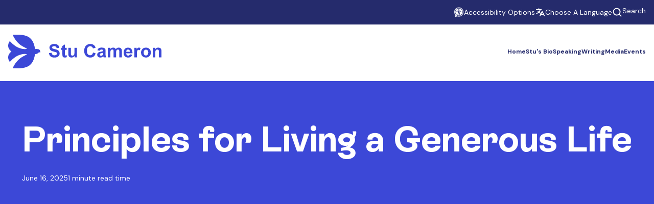

--- FILE ---
content_type: text/html; charset=UTF-8
request_url: https://stucameron.wesleymission.org.au/sermons/principles-for-living-a-generous-life
body_size: 16950
content:
<!doctype html><html lang="en"><head>
    <meta charset="utf-8">
    <title>Principles for Living a Generous Life</title>
    
    <link rel="shortcut icon" href="https://stucameron.wesleymission.org.au/hubfs/Brand%20Kit/Wesley_Mission_Symbol_RGB_Blue.png">
    <meta name="description" content="How do we excel in the grace of giving? How do we live a generous life? Listen as Rev. Stu Cameron shares 5 principles from Elevation Church, Hills Campus.">
    
<meta name="viewport" content="width=device-width, initial-scale=1">

    
    <meta property="og:description" content="How do we excel in the grace of giving? How do we live a generous life? Listen as Rev. Stu Cameron shares 5 principles from Elevation Church, Hills Campus.">
    <meta property="og:title" content="Principles for Living a Generous Life">
    <meta name="twitter:description" content="How do we excel in the grace of giving? How do we live a generous life? Listen as Rev. Stu Cameron shares 5 principles from Elevation Church, Hills Campus.">
    <meta name="twitter:title" content="Principles for Living a Generous Life">

    

    
    <style>
a.cta_button{-moz-box-sizing:content-box !important;-webkit-box-sizing:content-box !important;box-sizing:content-box !important;vertical-align:middle}.hs-breadcrumb-menu{list-style-type:none;margin:0px 0px 0px 0px;padding:0px 0px 0px 0px}.hs-breadcrumb-menu-item{float:left;padding:10px 0px 10px 10px}.hs-breadcrumb-menu-divider:before{content:'›';padding-left:10px}.hs-featured-image-link{border:0}.hs-featured-image{float:right;margin:0 0 20px 20px;max-width:50%}@media (max-width: 568px){.hs-featured-image{float:none;margin:0;width:100%;max-width:100%}}.hs-screen-reader-text{clip:rect(1px, 1px, 1px, 1px);height:1px;overflow:hidden;position:absolute !important;width:1px}
</style>

<link rel="stylesheet" href="https://stucameron.wesleymission.org.au/hubfs/hub_generated/template_assets/1/213299376605/1760576913199/template_child.min.css">
<link rel="stylesheet" href="https://stucameron.wesleymission.org.au/hubfs/hub_generated/template_assets/1/179158866800/1768858770250/template_blog.min.css">
<link rel="stylesheet" href="https://stucameron.wesleymission.org.au/hubfs/hub_generated/module_assets/1/213666136568/1757409527401/module_top-menu.min.css">
<link rel="stylesheet" href="https://stucameron.wesleymission.org.au/hubfs/hub_generated/module_assets/1/213666136566/1748908454251/module_navigation.min.css">

  <style type="text/css">
    .nav-standard__bg-wrapper {
      background-color: var(--header-background);
      position: relative;
      z-index: 999;
    }
    .scroll-active .header-partials__inner-wrapper {
      height: 66px;
      box-shadow: rgba(100, 100, 111, 0.2) 0px 7px 29px 0px;  
    }
    .header-partials__inner-wrapper {
      display: flex;
      flex-direction: row;
      justify-content: space-between;
      align-items: center;
      position: relative;
      height: 106px;
      max-width: unset !important;
    }
    .nav-standard__img-wrapper {
      line-height:0;
      height: auto;
      
    }
    .nav-standard__img-wrapper .hs-image-widget {
      max-height: 80px;
      transition: .5s;
      width: auto !important;
    }
    .scroll-active .nav-standard__img-wrapper .hs-image-widget {
      max-height: 50px;
      transition: .5s;
    }
    /* Use nested selectors to add block to the logo image and make the a tag properly wrap it */
    .nav-standard__img-wrapper>span>a {
      display: inline-block;
    }
    @media screen and (max-width: 1023px) {
      .nav-standard__img-wrapper {
        margin-bottom: 0;
      }
      .header-partials__inner-wrapper {
        height: 91px;
      }
    }
    @media screen and (max-width: 960px) {
      .header-partials__inner-wrapper {
        margin-top: 32px;
        margin-bottom: 32px;
      }
      .nav-standard__img-wrapper {
        position: absolute;
      }
      .nav-standard__img-wrapper .hs-image-widget {
        max-height: 41px;
      }
    }
    /* Accessibility - Navigation skipper */
    .header__skip {
      height: 1px;
      left: -1000px;
      overflow: hidden;
      position: absolute;
      text-align: left;
      top: -1000px;
      width: 1px;
    }
    .header__skip:hover,
    .header__skip:focus,
    .header__skip:active {
      height: auto;
      left: 0;
      overflow: visible;
      top: 0;
      width: auto;
    }
    /* END Accessibility - Navigation skipper */
  </style>


<link class="hs-async-css" rel="preload" href="https://stucameron.wesleymission.org.au/hubfs/hub_generated/template_assets/1/179158866800/1768858770250/template_blog.min.css" as="style" onload="this.onload=null;this.rel='stylesheet'">
<noscript><link rel="stylesheet" href="https://stucameron.wesleymission.org.au/hubfs/hub_generated/template_assets/1/179158866800/1768858770250/template_blog.min.css"></noscript>
<link rel="stylesheet" href="https://stucameron.wesleymission.org.au/hubfs/hub_generated/module_assets/1/214244428237/1752622791719/module_global-signup-on-footer.min.css">
<link rel="stylesheet" href="https://unpkg.com/swiper@7/swiper-bundle.min.css" defer="true" position="head" preload="false">
<link rel="stylesheet" href="https://stucameron.wesleymission.org.au/hubfs/hub_generated/module_assets/1/213666136560/1750113777009/module_global-footer.min.css">
<style>
  @font-face {
    font-family: "DM Sans";
    font-weight: 900;
    font-style: normal;
    font-display: swap;
    src: url("/_hcms/googlefonts/DM_Sans/900.woff2") format("woff2"), url("/_hcms/googlefonts/DM_Sans/900.woff") format("woff");
  }
  @font-face {
    font-family: "DM Sans";
    font-weight: 700;
    font-style: normal;
    font-display: swap;
    src: url("/_hcms/googlefonts/DM_Sans/700.woff2") format("woff2"), url("/_hcms/googlefonts/DM_Sans/700.woff") format("woff");
  }
  @font-face {
    font-family: "DM Sans";
    font-weight: 500;
    font-style: normal;
    font-display: swap;
    src: url("/_hcms/googlefonts/DM_Sans/500.woff2") format("woff2"), url("/_hcms/googlefonts/DM_Sans/500.woff") format("woff");
  }
  @font-face {
    font-family: "DM Sans";
    font-weight: 400;
    font-style: normal;
    font-display: swap;
    src: url("/_hcms/googlefonts/DM_Sans/regular.woff2") format("woff2"), url("/_hcms/googlefonts/DM_Sans/regular.woff") format("woff");
  }
</style>

    <script type="application/ld+json">
{
  "mainEntityOfPage" : {
    "@type" : "WebPage",
    "@id" : "https://stucameron.wesleymission.org.au/sermons/principles-for-living-a-generous-life"
  },
  "author" : {
    "name" : "Admin",
    "url" : "https://stucameron.wesleymission.org.au/sermons/author/admin",
    "@type" : "Person"
  },
  "headline" : "Principles for Living a Generous Life",
  "datePublished" : "2025-06-16T00:14:53.000Z",
  "dateModified" : "2025-07-14T02:59:55.894Z",
  "publisher" : {
    "name" : "Wesley Community Services ( Wesley Mission)",
    "logo" : {
      "url" : "https://stucameron.wesleymission.org.au/hubfs/Brand%20Kit/Wesley-Logo.svg",
      "@type" : "ImageObject"
    },
    "@type" : "Organization"
  },
  "@context" : "https://schema.org",
  "@type" : "BlogPosting"
}
</script>

<script defer src="https://stucameron.wesleymission.org.au/hubfs/hub_generated/template_assets/1/179161278267/1768794230771/template_main.min.js"></script>

    


<script>
(function () {
    let gtmLoaded = false;
    const GTM_ID = "GTM-5GBWCXN";

    // FIX: Proper function declaration
    function loadGTM() {
        if (gtmLoaded) return;
        gtmLoaded = true;

        (function (w, d, s, l, i) {
            w[l] = w[l] || [];
            w[l].push({
                "gtm.start": new Date().getTime(),
                event: "gtm.js"
            });

            var f = d.getElementsByTagName(s)[0],
                j = d.createElement(s),
                dl = l != "dataLayer" ? "&l=" + l : "";

            j.async = true;
            j.src = "https://www.googletagmanager.com/gtm.js?id=" + i + dl;
            f.parentNode.insertBefore(j, f);
        })(window, document, "script", "dataLayer", GTM_ID);

        console.log("GTM loaded on user interaction");
    }

    const events = ["scroll", "mousedown", "touchstart", "keydown"];

    const loadOnInteraction = () => {
        loadGTM();
        events.forEach(event => {
            document.removeEventListener(event, loadOnInteraction);
        });
    };

    // Load on first user interaction
    events.forEach(event => {
        document.addEventListener(event, loadOnInteraction, { passive: true });
    });

    // Fallback: Load GTM automatically after 3 seconds
    setTimeout(loadGTM, 3000);
})();  

</script>


<meta property="og:url" content="https://stucameron.wesleymission.org.au/sermons/principles-for-living-a-generous-life">
<meta name="twitter:card" content="summary">

<link rel="canonical" href="https://stucameron.wesleymission.org.au/sermons/principles-for-living-a-generous-life">
<meta name="robots" content="noindex">
<meta property="og:type" content="article">
<link rel="alternate" type="application/rss+xml" href="https://stucameron.wesleymission.org.au/sermons/rss.xml">
<meta name="twitter:domain" content="stucameron.wesleymission.org.au">

<meta http-equiv="content-language" content="en">







    
    <link rel="stylesheet" href="https://stucameron.wesleymission.org.au/hubfs/hub_generated/template_assets/1/179161583420/1768961202613/template_main.min.css" preload="false" id="main-css">
    <link rel="stylesheet" href="https://stucameron.wesleymission.org.au/hubfs/hub_generated/template_assets/1/179161542216/1768858451430/template_theme.min.css" preload="true" id="theme-css">
    
    
      
    
    

  


<script>
  window.PORTAL_VARS = {"api_root":"https://stucameron.wesleymission.org.au/_hcms/api/","app_name":"[[APP_NAME]]","cookie_prefix":"43976934_","endpoint_prefix":"","environment":"production","portal_id":"43976934","release":"2.0","site_root":"https://stucameron.wesleymission.org.au/"}
  
</script>
    <script>
      function PageReady(t){window.addEventListener("load",t(),!1)}function
      DomReady(t){["interactive","complete"].indexOf(document.readyState)>=0?t():document.addEventListener("DOMContentLoaded",t,!1)}
      window.hdnz = (typeof (window.hdnz) !== 'undefined') ? window.hdnz : {};
    </script>


  <meta name="generator" content="HubSpot"></head>
  <body>
    <div class="body-wrapper   hs-content-id-216714039738 hs-blog-post hs-blog-id-217469384133">

      
      <div data-global-resource-path="wes-stu-cameron-2025/templates/partials/header.html">
  

<header class="nav-standard__bg-wrapper menu--full-height js-menu-standard__outer-wrapper ">
  
  <div class="top-menu-wrapper">
    <div id="hs_cos_wrapper_module_17285107965457" class="hs_cos_wrapper hs_cos_wrapper_widget hs_cos_wrapper_type_module" style="" data-hs-cos-general-type="widget" data-hs-cos-type="module"><div class="top-menu-standard__outer-wrapper">
	<div class="top-menu-standard__content-wrapper">
			<nav class="nav-standard__parent-wrapper js-nav-standard__parent-wrapper no-print">
		<button aria-label="menu close button" class="nav-standard__button js-nav-standard__button-x nav-standard__button-x nav-standard__button-x--hidden">
			
	<svg aria-hidden="true" xmlns="http://www.w3.org/2000/svg" width="32" height="32" viewbox="0 0 24 24" fill="none" stroke="currentColor" stroke-width="2" stroke-linecap="round" stroke-linejoin="round" class="x-icon">
		<line x1="18" y1="6" x2="6" y2="18" />
		<line x1="6" y1="6" x2="18" y2="18" />
	</svg>

		</button>
		<button aria-label="menu open button" class="nav-standard__button js-nav-standard__button-hamburger nav-standard__button-hamburger">
			
	<svg aria-hidden="true" xmlns="http://www.w3.org/2000/svg" width="32" height="32" viewbox="0 0 24 24" fill="none" stroke="currentColor" stroke-width="2" stroke-linecap="round" stroke-linejoin="round" class="hamburger-icon">
		<line x1="3" y1="12" x2="21" y2="12" />
		<line x1="3" y1="6" x2="21" y2="6" />
		<line x1="3" y1="18" x2="21" y2="18" />
</svg>

		</button>
		<ul class="nav-standard__list-wrapper nav-standard__list-wrapper--hidden js-nav-standard__list-wrapper"><li class="nav-standard__enableRecite submenu__last-list-enableRecite">
					<a class="top-menu-nav-standard__link-access " id="enableRecite">
						<img src="https://stucameron.wesleymission.org.au/hubfs/Emails/reciteme_button%20(1)-1.webp" alt="Launch Recite Me assistive technology">Accessibility Options
					</a>
				</li>
				
				<li class="nav-standard__enableRecite submenu__last-list-enableLanguage">
				</li>

				<button class="nav-standard__search-button nav-standard__search-input-icon js-search-input-icon">
					
	<svg aria-hidden="true" xmlns="http://www.w3.org/2000/svg" width="24" height="24" fill="currentColor" viewbox="0 0 256 256" class="search-icon">
		<rect width="256" height="256" fill="none"></rect>
		<circle cx="116" cy="116" r="84" fill="none" stroke="currentColor" stroke-linecap="round" stroke-linejoin="round" stroke-width="24"></circle>
		<line x1="175.4" y1="175.4" x2="224" y2="224" fill="none" stroke="currentColor" stroke-linecap="round" stroke-linejoin="round" stroke-width="24"></line>
	</svg>
 Search
				</button>
				<button class="nav-standard__search-button nav-standard__search-x--hidden js-search-input-close-icon">
					
	<svg aria-hidden="true" xmlns="http://www.w3.org/2000/svg" width="24" height="24" viewbox="0 0 24 24" fill="none" stroke="currentColor" stroke-width="2" stroke-linecap="round" stroke-linejoin="round" class="x-icon">
		<line x1="18" y1="6" x2="6" y2="18" />
		<line x1="6" y1="6" x2="18" y2="18" />
	</svg>
 Search
				</button>
      
        <div class="top-menu-cta-wrapper"></div>
		</ul>
	</nav>
	</div>
	<div class="nav-standard__search-wrapper nav-standard__search-wrapper--hidden js-search-wrapper">
		<div class="top-nav-standard__search-wrapper">
			<form class="nav-standard__search-form" action="/hs-search-results"><div class="input-search-icon">
					
	<svg aria-hidden="true" xmlns="http://www.w3.org/2000/svg" width="24" height="24" fill="currentColor" viewbox="0 0 256 256" class="search-icon">
		<rect width="256" height="256" fill="none"></rect>
		<circle cx="116" cy="116" r="84" fill="none" stroke="currentColor" stroke-linecap="round" stroke-linejoin="round" stroke-width="24"></circle>
		<line x1="175.4" y1="175.4" x2="224" y2="224" fill="none" stroke="currentColor" stroke-linecap="round" stroke-linejoin="round" stroke-width="24"></line>
	</svg>

				</div>
				<input type="text" class="nav-standard__search-input" name="term" autocomplete="off" aria-label="Search" placeholder="Search"><input type="hidden" name="type" value="SITE_PAGE"><input type="hidden" name="type" value="BLOG_POST">
					<input type="hidden" name="type" value="LISTING_PAGE"></form>
			<div class="nav-search-type-wrapper">
				<span class="cta-item button button--secondary js-default-search" data-type="page-blog">Pages &amp; Blogs</span></div>
			<hr class="top-nav-divider js-top-nav-divider">
			<ul class="nav-standard__search-results-wrapper js-search-results-wrapper">
				<li class="nav-standard__search-results-title" id="results-for">Results:</li>
			</ul>
		</div>
	</div>
</div></div>
  </div>
    
  <div class="content-wrapper header-partials__inner-wrapper">
    <a href="#main-content" class="header__skip">Skip to content</a><div class="nav-standard__img-wrapper">
      
  






















  
  <span id="hs_cos_wrapper_site_logo_hs_logo_widget" class="hs_cos_wrapper hs_cos_wrapper_widget hs_cos_wrapper_type_logo" style="" data-hs-cos-general-type="widget" data-hs-cos-type="logo"><a href="https://stucameron.wesleymission.org.au/" id="hs-link-site_logo_hs_logo_widget" style="border-width:0px;border:0px;"><img src="https://stucameron.wesleymission.org.au/hubfs/Stu%20Cameron%20_%20CEO%2c%20Wesley%20Mission%201.svg" class="hs-image-widget " height="66" style="height: auto;width:300px;border-width:0px;border:0px;" width="300" alt="Stu Cameron Logo" title="Stu Cameron Logo"></a></span>

    </div><div class="menu__outer-container">
  <div class="menu__outer-wrapper navbar-nav">
    <nav class="menu__content-wrapper " aria-label="Main Menu">
      <ul role="menu" class="nav__list-ul nav__list-wrapper nav__list-wrapper--hidden js__header-menu" id="header-menu"><li class="hs-menu-item collapsed   js-hs-menu-item "><a href="https://stucameron.wesleymission.org.au/" class="menu-item justlink">Home</a></li><li class="hs-menu-item collapsed   js-hs-menu-item "><a href="https://stucameron.wesleymission.org.au/about-stu-cameron" class="menu-item justlink">Stu's Bio</a></li><li class="hs-menu-item collapsed   js-hs-menu-item "><a href="https://stucameron.wesleymission.org.au/sermons" class="menu-item justlink">Speaking</a></li><li class="hs-menu-item collapsed   js-hs-menu-item "><a href="https://stucameron.wesleymission.org.au/writing" class="menu-item justlink">Writing</a></li><li class="hs-menu-item collapsed   js-hs-menu-item "><a href="https://stucameron.wesleymission.org.au/media" class="menu-item justlink">Media</a></li><li class="hs-menu-item collapsed   js-hs-menu-item "><a href="https://www.wesleymission.org.au/get-involved/events/" class="menu-item justlink" target="_blank" rel="noopener">Events</a></li><li class="main-nav-standard__enableRecite mian_submenu__last-list-enableRecite mobile-only">
          <a class="top-menu-nav-standard__link-access " id="enableRecite">
            Accessibility Options
          </a>
        </li>
      </ul>
    </nav>
  </div>
  <div class="mobile-only mobile-sarch-wrapper js-mobile-search-wrapper">
    <ul class="nav-standard__list-wrapper nav-standard__list-wrapper--hidden js-nav-standard__list-wrapper">
      <li class="nav-standard__list-item nav-standard__search-list-item">
        <div class="nav-standard__search-wrapper nav-standard__search-wrapper--hidden js-search-wrapper">
		<div class="nav-standard__search-wrapper">
			<form class="nav-standard__search-form" action="/hs-search-results"><div class="input-search-icon">
					
	<svg aria-hidden="true" xmlns="http://www.w3.org/2000/svg" width="24" height="24" fill="currentColor" viewbox="0 0 256 256" class="search-icon">
		<rect width="256" height="256" fill="none"></rect>
		<circle cx="116" cy="116" r="84" fill="none" stroke="currentColor" stroke-linecap="round" stroke-linejoin="round" stroke-width="24"></circle>
		<line x1="175.4" y1="175.4" x2="224" y2="224" fill="none" stroke="currentColor" stroke-linecap="round" stroke-linejoin="round" stroke-width="24"></line>
	</svg>

				</div>
				<input type="text" class="nav-standard__search-input" name="term" autocomplete="off" aria-label="Search" placeholder="Search"></form>
			<div class="nav-search-type-wrapper">
				<span class="cta-item button button--secondary js-default-search" data-type="page-blog">Pages &amp; Blogs</span>
        <a class="cta-item button button--secondary js-search " href="https://www.wesleymission.org.au/get-involved/events/">Event</a>
        <a class="cta-item button button--secondary js-search " href="https://www.wesleymission.org.au/get-support/find-a-service/">Service</a>
        <a class="cta-item button button--secondary js-search-top " href="https://www.wesleymission.org.au/get-involved/careers/jobs-listing/">Jobs</a>
				
			</div>
			<ul class="nav-standard__search-results-wrapper js-search-results-wrapper">
				<li class="nav-standard__search-results-title" id="results-for">Results:</li>
			</ul>
		</div>
	</div>
      </li>
      <button class="nav-standard__search-button nav-standard__search-input-icon js-search-input-icon">
        
	<svg aria-hidden="true" xmlns="http://www.w3.org/2000/svg" width="24" height="24" fill="currentColor" viewbox="0 0 256 256" class="search-icon">
		<rect width="256" height="256" fill="none"></rect>
		<circle cx="116" cy="116" r="84" fill="none" stroke="currentColor" stroke-linecap="round" stroke-linejoin="round" stroke-width="24"></circle>
		<line x1="175.4" y1="175.4" x2="224" y2="224" fill="none" stroke="currentColor" stroke-linecap="round" stroke-linejoin="round" stroke-width="24"></line>
	</svg>

      </button>
      <button class="nav-standard__search-button nav-standard__search-x--hidden js-search-input-close-icon">
        
	<svg aria-hidden="true" xmlns="http://www.w3.org/2000/svg" width="24" height="24" viewbox="0 0 24 24" fill="none" stroke="currentColor" stroke-width="2" stroke-linecap="round" stroke-linejoin="round" class="x-icon">
		<line x1="18" y1="6" x2="6" y2="18" />
		<line x1="6" y1="6" x2="18" y2="18" />
	</svg>

      </button>
    </ul>
  </div>
  <button class="hamburger" id="hamburger-menu">
    <span class="bar"></span>
    <span class="bar"></span>
    <span class="bar"></span>
  </button>
</div></div>
  
</header></div>
      

      



<main id="main-content" class="body-container-wrapper" data-test="jm2">
  <section class="base__outer-wrapper blog-post-outer-wrapper">
    <div class="base__inner-wrapper blog-content-wrapper">
    
      
        
      

      
      
    
      <div class="blog-intro-content-wrapper content__row-wrapper">
        <div class="row__column-item">
          <div class="blog-post__article__title">
            
            <h1 class="title title--xxl title--hover-parent " id="principles-for-living-a-generous-life"><span id="hs_cos_wrapper_name" class="hs_cos_wrapper hs_cos_wrapper_meta_field hs_cos_wrapper_type_text" style="" data-hs-cos-general-type="meta_field" data-hs-cos-type="text">Principles for Living a Generous Life</span></h1>
          </div>

          <div class="blog-post__article__meta">
            <time datetime="2025-06-16 00:14:53" class="blog-post__article__meta__timestamp">
              <span class="blog-post__article__meta__timestamp__date">June 16, 2025</span>
            </time>
            <span class="blog-post__article__meta__read-time">
	
	
		1 minute read time
	</span>
          </div>
        </div>
       
        

      </div>
    </div>

    <div class="featured_video-wrapper">
      
      
      
      </div>

    <div class="base__inner-wrapper content-wrapper">
      <article class="blog-post__article">
        <div class="blog-post__article__body">
          <span id="hs_cos_wrapper_post_body" class="hs_cos_wrapper hs_cos_wrapper_meta_field hs_cos_wrapper_type_rich_text" style="" data-hs-cos-general-type="meta_field" data-hs-cos-type="rich_text"><p>&nbsp;</p>
<div class="hs-embed-wrapper hs-fullwidth-embed" data-service="youtube" data-responsive="true" style="position: relative; overflow: hidden; width: 100%; height: auto; padding: 0px; min-width: 256px; display: block; margin: auto;"><div class="hs-embed-content-wrapper"><div style="position: relative; overflow: hidden; max-width: 100%; padding-bottom: 56.25%; margin: 0px;"><iframe width="256" height="144.64" src="https://www.youtube.com/embed/pfYINK6ui0I?feature=oembed" frameborder="0" allow="accelerometer; autoplay; clipboard-write; encrypted-media; gyroscope; picture-in-picture; web-share" referrerpolicy="strict-origin-when-cross-origin" allowfullscreen title="Legacy: Principles for Living a Generous Life | Rev. Stu Cameron" style="position: absolute; top: 0px; left: 0px; width: 100%; height: 100%; border: none;"></iframe></div></div></div>
<!--more-->
<h2><span style="color: #778780;">Overview</span></h2>
<p>How many of you know that we worship a generous God?</p>
<p>Praise be to the God and Father of our Lord Jesus Christ, who has blessed us in the heavenly realms with every spiritual blessing in Christ. Ephesians 1:3</p>
<p>But since you excel in everything—in faith, in speech, in knowledge, in complete earnestness and in the love we have kindled in you —see that you also excel in this grace of giving. 2 Corinthians 8:7<span class="p"><br></span></p>
<h6><span style="color: #778780;">Venue</span></h6>
<p><a href="https://elevationchurch.com.au/hills/" target="_blank" rel="noopener"><span style="color: #000000;">Elevation Church Hills</span></a></p>
<h6><span style="color: #778780;">Speaker</span></h6>
<p><a href="/about-stu-cameron/" target="_blank" rel="noopener"><span style="color: #000000;">Rev. Stu Cameron</span></a></p>
<h6><span style="color: #778780;">Sermon Title</span></h6>
<p><span style="color: #000000;">Principles for Living a Generous Life</span></p></span>
        </div>
      </article>
      
    </div>
  </section>

  
  















 




<section class="base__outer-wrapper blog-cards-module-wrapper " style="padding-top: 50px;
padding-right: 16px;
padding-bottom: 50px;
padding-left: 16px;
margin-top: 0px;
margin-bottom: 0px;
">
	
	
	
	

	<div class="base__inner-wrapper content-wrapper text-left" style="width:100%;max-width:1440px;">
	
	
	
	
	
	
		
		<div class="module-title">
			
			
				
				
				
				<h2 class="title" style="" id="">
					
					Related Blog Posts
				</h2>
			
		</div>
	
	




		<div class="base__custom-content 
	
	
	
	inherit
" id="BlogCards_16655394608278">
			
			
			

			
				
				
			

			
			
			
			

			
			
				
			
			
				
				
				
				
					
						
							
							
							
								
								
									
										
										
											
											
											
										
									
								
									
										
										
											
											
											
										
									
								
									
										
										
											
											
											
										
									
								
							
						
					
				
					
						
							
					
				
				
			
			<div class="blog_cards_wrapper text-left grid_card">
				
				<div class=" blog_cards_wrapper__inner_wrapper blog_cards--grid-col-3 test">
					
						
	
		<article class="blog_post_card  image" aria-label="Blog post summary: Easter Sunrise Service 2021 with Danny and Leila Abdallah">
			<div class="blog_post_card__image-wrapper p-0">
				<a class="blog_post_card__post-link" href="https://stucameron.wesleymission.org.au/sermons/easter-sunrise-service-2021-with-danny-and-leila-abdallah" aria-label="Read full post: Easter Sunrise Service 2021 with Danny and Leila Abdallah">
					
            
              
            
					
						
						
						
						
						<picture><source srcset="https://wesleymission.org.au/hs-fs/hubfs/stu_cameron.png?length=272&amp;name=stu_cameron.png" media="(max-width: 320px)"><source srcset="https://wesleymission.org.au/hs-fs/hubfs/stu_cameron.png?length=510&amp;name=stu_cameron.png" media="(max-width: 560px)"><source srcset="https://wesleymission.org.au/hs-fs/hubfs/stu_cameron.png?length=960&amp;name=stu_cameron.png" media="(max-width: 960px)"><source srcset="https://wesleymission.org.au/hs-fs/hubfs/stu_cameron.png?length=960&amp;name=stu_cameron.png" media="(min-width: 961px)"><img src="https://stucameron.wesleymission.org.au/hubfs/stu_cameron.png" class="blog_post_card__image-wrapper__image" alt="Easter Sunrise Service 2021 with Danny and Leila Abdallah" title="Easter Sunrise Service 2021 with Danny and Leila Abdallah" fetchpriority="low" width="100%" height="100%" loading="lazy">
	</picture>

				</a>
			</div>
			<div class="blog_post_card__body">
				
					
  
  <div class="blog-tags blog-tags--card">
		
			<ul class="blog-tags__list">
				
				
					
					
					
					<li class="blog-tags__list__item" data-filter="Sermons">
						<a class="blog-tags__list__item__link  " href="https://stucameron.wesleymission.org.au/sermons/tag/sermons" rel="tag" alt="View posts tagged with 'Sermons'" title="View posts tagged with 'Sermons'">Sermons</a>
					</li>
				
			</ul>
		
  </div>

				
				<div class="blog_post_card__header">
					<h6 class="blog_post_card__header__title"><a href="https://stucameron.wesleymission.org.au/sermons/easter-sunrise-service-2021-with-danny-and-leila-abdallah">Easter Sunrise Service 2021 with Danny and Leila Abdallah</a></h6>
				</div>
				
					<div class="blog_post_card__post-date-author">
						
						
							<div class="blog_post_card__post-date-author__post-date">
								June 16, 2025
							</div>
						
						
							<div class="blog_post_card__read-time">
	
	
		1 minute read time
	</div>
						
					</div>
				
				
					<div class="blog_post_card__description">
						<div class="blog_post_card__description__body">
							
              Watch Wesley Mission’s Easter Sunrise Service 2021, with a powerful and moving conversation with...
						</div>
					</div>
				
				<div class="blog_post_card__link" style="display: none;">
					<a class="blog_post_card__slider-link" href="https://stucameron.wesleymission.org.au/sermons/easter-sunrise-service-2021-with-danny-and-leila-abdallah" aria-label="Read full post: Easter Sunrise Service 2021 with Danny and Leila Abdallah">
						Read full story
					</a>
				</div>
			</div>
		</article>
	
		<article class="blog_post_card  image" aria-label="Blog post summary: Wesley Mission’s 210th Anniversary Service">
			<div class="blog_post_card__image-wrapper p-0">
				<a class="blog_post_card__post-link" href="https://stucameron.wesleymission.org.au/sermons/123456" aria-label="Read full post: Wesley Mission’s 210th Anniversary Service">
					
            
              
            
					
						
						
						
						
						<picture><source srcset="https://wesleymission.org.au/hs-fs/hubfs/stu_cameron.png?length=272&amp;name=stu_cameron.png" media="(max-width: 320px)"><source srcset="https://wesleymission.org.au/hs-fs/hubfs/stu_cameron.png?length=510&amp;name=stu_cameron.png" media="(max-width: 560px)"><source srcset="https://wesleymission.org.au/hs-fs/hubfs/stu_cameron.png?length=960&amp;name=stu_cameron.png" media="(max-width: 960px)"><source srcset="https://wesleymission.org.au/hs-fs/hubfs/stu_cameron.png?length=960&amp;name=stu_cameron.png" media="(min-width: 961px)"><img src="https://stucameron.wesleymission.org.au/hubfs/stu_cameron.png" class="blog_post_card__image-wrapper__image" alt="Wesley Mission’s 210th Anniversary Service" title="Wesley Mission’s 210th Anniversary Service" fetchpriority="low" width="100%" height="100%" loading="lazy">
	</picture>

				</a>
			</div>
			<div class="blog_post_card__body">
				
					
  
  <div class="blog-tags blog-tags--card">
		
			<ul class="blog-tags__list">
				
				
					
					
					
					<li class="blog-tags__list__item" data-filter="Events">
						<a class="blog-tags__list__item__link  " href="https://stucameron.wesleymission.org.au/sermons/tag/events" rel="tag" alt="View posts tagged with 'Events'" title="View posts tagged with 'Events'">Events</a>
					</li>
				
					
					
					
					<li class="blog-tags__list__item" data-filter="Sermons">
						<a class="blog-tags__list__item__link  " href="https://stucameron.wesleymission.org.au/sermons/tag/sermons" rel="tag" alt="View posts tagged with 'Sermons'" title="View posts tagged with 'Sermons'">Sermons</a>
					</li>
				
			</ul>
		
  </div>

				
				<div class="blog_post_card__header">
					<h6 class="blog_post_card__header__title"><a href="https://stucameron.wesleymission.org.au/sermons/123456">Wesley Mission’s 210th Anniversary Service</a></h6>
				</div>
				
					<div class="blog_post_card__post-date-author">
						
						
							<div class="blog_post_card__post-date-author__post-date">
								June 16, 2025
							</div>
						
						
							<div class="blog_post_card__read-time">
	
	
		1 minute read time
	</div>
						
					</div>
				
				
					<div class="blog_post_card__description">
						<div class="blog_post_card__description__body">
							
              For more than two centuries, God’s faithfulness towards us has been proven again and again,...
						</div>
					</div>
				
				<div class="blog_post_card__link" style="display: none;">
					<a class="blog_post_card__slider-link" href="https://stucameron.wesleymission.org.au/sermons/123456" aria-label="Read full post: Wesley Mission’s 210th Anniversary Service">
						Read full story
					</a>
				</div>
			</div>
		</article>
	
		<article class="blog_post_card  image" aria-label="Blog post summary: An Obedient Community">
			<div class="blog_post_card__image-wrapper p-0">
				<a class="blog_post_card__post-link" href="https://stucameron.wesleymission.org.au/sermons/an-obedient-community" aria-label="Read full post: An Obedient Community">
					
            
              
            
					
						
						
						
						
						<picture><source srcset="https://wesleymission.org.au/hs-fs/hubfs/stu_cameron.png?length=272&amp;name=stu_cameron.png" media="(max-width: 320px)"><source srcset="https://wesleymission.org.au/hs-fs/hubfs/stu_cameron.png?length=510&amp;name=stu_cameron.png" media="(max-width: 560px)"><source srcset="https://wesleymission.org.au/hs-fs/hubfs/stu_cameron.png?length=960&amp;name=stu_cameron.png" media="(max-width: 960px)"><source srcset="https://wesleymission.org.au/hs-fs/hubfs/stu_cameron.png?length=960&amp;name=stu_cameron.png" media="(min-width: 961px)"><img src="https://stucameron.wesleymission.org.au/hubfs/stu_cameron.png" class="blog_post_card__image-wrapper__image" alt="An Obedient Community" title="An Obedient Community" fetchpriority="low" width="100%" height="100%" loading="lazy">
	</picture>

				</a>
			</div>
			<div class="blog_post_card__body">
				
					
  
  <div class="blog-tags blog-tags--card">
		
			<ul class="blog-tags__list">
				
				
					
					
					
					<li class="blog-tags__list__item" data-filter="Sermons">
						<a class="blog-tags__list__item__link  " href="https://stucameron.wesleymission.org.au/sermons/tag/sermons" rel="tag" alt="View posts tagged with 'Sermons'" title="View posts tagged with 'Sermons'">Sermons</a>
					</li>
				
			</ul>
		
  </div>

				
				<div class="blog_post_card__header">
					<h6 class="blog_post_card__header__title"><a href="https://stucameron.wesleymission.org.au/sermons/an-obedient-community">An Obedient Community</a></h6>
				</div>
				
					<div class="blog_post_card__post-date-author">
						
						
							<div class="blog_post_card__post-date-author__post-date">
								June 16, 2025
							</div>
						
						
							<div class="blog_post_card__read-time">
	
	
		1 minute read time
	</div>
						
					</div>
				
				
					<div class="blog_post_card__description">
						<div class="blog_post_card__description__body">
							
              Stu shares a message on Wesley Mission’s ‘Sprit-led Vision’ to a gathering of combined...
						</div>
					</div>
				
				<div class="blog_post_card__link" style="display: none;">
					<a class="blog_post_card__slider-link" href="https://stucameron.wesleymission.org.au/sermons/an-obedient-community" aria-label="Read full post: An Obedient Community">
						Read full story
					</a>
				</div>
			</div>
		</article>
	

					
				</div>
			</div>
			
		</div>
		
	</div>
</section>


</main>



      <span id="hs_cos_wrapper_flexible_column" class="hs_cos_wrapper hs_cos_wrapper_widget_container hs_cos_wrapper_type_widget_container" style="" data-hs-cos-general-type="widget_container" data-hs-cos-type="widget_container"></span>
      
      
        <div id="hs_cos_wrapper_module_17482297514393" class="hs_cos_wrapper hs_cos_wrapper_widget hs_cos_wrapper_type_module" style="" data-hs-cos-general-type="widget" data-hs-cos-type="module">









 









<section class="base__outer-wrapper global-signup-on-footer short-intro" style="background-color: #F8D8B9;background-color:rgba(248, 216, 185, 1.0);padding-top: 50px;
padding-right: 16px;
padding-bottom: 50px;
padding-left: 16px;
margin-top: 0px;
margin-bottom: 0px;
">
	
	
	
	

	<div class="base__inner-wrapper content-wrapper text-left " style="width:100%;max-width:1440px;" id="StandardContent_17482297514393">
		<div class="content__row-wrapper">
			
				
				
				
					
				
				
				
				<div class="content__row-item content__row-item--columns-2">
					
						
						
						<div class="row__column-item row__column-item--module_intro inherit">
							
								
	
	
		
		<div class="module-title">
			
			
				
				
				
				<h4 class="title" style="" id="">
					
					Sign up for CEO Stu Cameron’s daily newsletter.
				</h4>
			
		</div>
	
	
		<div class="text" style="">
			<p><span style="color: #3b4157;">Hear from a wide range of industry experts on topics you care about – delivered straight to your inbox.</span></p>
		</div>
	


							
                
						</div>
					
						
						
						<div class="row__column-item row__column-item--form inherit">
							
								<h3 id="hs_cos_wrapper_form_2411111_title" class="hs_cos_wrapper form-title" data-hs-cos-general-type="widget_field" data-hs-cos-type="text"></h3>

<div id="hs_form_target_form_2411111"></div>










							
                
						</div>
					
				</div>
			
		</div>
	</div>
</section>


  
  
</div>
        
<footer class="base__outer-wrapper hs-search-hidden no-print">
	<div class="base__inner-wrapper content-wrapper footer-content__body">
		<div class="base__custom-content footer-top-container">
      <div class="footer-left-content">
        
          
            <div class="footer-content__logo-copyright-logo">
              
              
                
              
              
              <img src="https://stucameron.wesleymission.org.au/hubfs/Stu%20Cameron%20_%20CEO%2c%20Wesley%20Mission%201.svg" alt="Stu Cameron Footer Logo" title="Stu Cameron Footer Logo" loading="lazy" width="300" height="66" style="max-width: 100%; height: auto;">
            </div>
          
        
				
					<div class="footer-content__textblock">
						<p>Head Office</p>
<p>220 Pitt St.</p>
<p>Sydney NSW 2000</p>
					</div>
				
      </div>
      
      <div class="footer-right-content">
        <div class="footer-content__menu-wrapper ">
          
          
        </div>
      </div>
    </div>
    
		<div class="base__custom-content footer-middle-container">
      
    </div>
    
    
		<div class="base__custom-content sub-footer-container">
      <div class="sub-footer-copyright-policy">
        
          <div class="footer-content__logo-copyright-copyright">
            <div id="hs_cos_wrapper_module_17109018307853_" class="hs_cos_wrapper hs_cos_wrapper_widget hs_cos_wrapper_type_inline_text" style="" data-hs-cos-general-type="widget" data-hs-cos-type="inline_text" data-hs-cos-field="copyright.copyright_text">@ 2026 All rights reserved. Stu Cameron | CEO, Wesley Mission</div>
          </div>
        
        <div class="sub-footer-content__menu">
          <span id="hs_cos_wrapper_module_17109018307853_" class="hs_cos_wrapper hs_cos_wrapper_widget hs_cos_wrapper_type_menu" style="" data-hs-cos-general-type="widget" data-hs-cos-type="menu"><div id="hs_menu_wrapper_module_17109018307853_" class="hs-menu-wrapper active-branch flyouts hs-menu-flow-horizontal" role="navigation" data-sitemap-name="default" data-menu-id="180895828296" aria-label="Navigation Menu">
 <ul role="menu">
  <li class="hs-menu-item hs-menu-depth-1" role="none"><a href="https://www.wesleymission.org.au/privacy-policy/" role="menuitem" target="_blank" rel="noopener">Privacy policy</a></li>
  <li class="hs-menu-item hs-menu-depth-1" role="none"><a href="https://www.wesleymission.org.au/accessibility-statement/" role="menuitem" target="_blank" rel="noopener">Accessibility statement</a></li>
 </ul>
</div></span>
				</div>
      </div>

      
      <div class="footer-content__socials">
        
        
        
        <a href="https://www.facebook.com/wesleymission/" class="footer-content__socials__link" alt="facebook" title="facebook" target="_blank" rel="noopener">
          
          <span class="footer-content__socials__link__icon">
            
            <svg version="1.0" xmlns="http://www.w3.org/2000/svg" viewbox="0 0 448 512" aria-hidden="true"><g id="Facebook Square1_layer"><path d="M400 32H48A48 48 0 0 0 0 80v352a48 48 0 0 0 48 48h137.25V327.69h-63V256h63v-54.64c0-62.15 37-96.48 93.67-96.48 27.14 0 55.52 4.84 55.52 4.84v61h-31.27c-30.81 0-40.42 19.12-40.42 38.73V256h68.78l-11 71.69h-57.78V480H400a48 48 0 0 0 48-48V80a48 48 0 0 0-48-48z" /></g></svg>
            
          </span>
          
          
        </a>
        
        
        
        <a href="https://twitter.com/wesleymission/status/1864468892841816132" class="footer-content__socials__link" alt="twitter" title="twitter" target="_blank" rel="noopener">
          
          <span class="footer-content__socials__link__icon">
            
            <svg version="1.0" xmlns="http://www.w3.org/2000/svg" viewbox="0 0 448 512" aria-hidden="true"><g id="Twitter Square2_layer"><path d="M400 32H48C21.5 32 0 53.5 0 80v352c0 26.5 21.5 48 48 48h352c26.5 0 48-21.5 48-48V80c0-26.5-21.5-48-48-48zm-48.9 158.8c.2 2.8.2 5.7.2 8.5 0 86.7-66 186.6-186.6 186.6-37.2 0-71.7-10.8-100.7-29.4 5.3.6 10.4.8 15.8.8 30.7 0 58.9-10.4 81.4-28-28.8-.6-53-19.5-61.3-45.5 10.1 1.5 19.2 1.5 29.6-1.2-30-6.1-52.5-32.5-52.5-64.4v-.8c8.7 4.9 18.9 7.9 29.6 8.3a65.447 65.447 0 0 1-29.2-54.6c0-12.2 3.2-23.4 8.9-33.1 32.3 39.8 80.8 65.8 135.2 68.6-9.3-44.5 24-80.6 64-80.6 18.9 0 35.9 7.9 47.9 20.7 14.8-2.8 29-8.3 41.6-15.8-4.9 15.2-15.2 28-28.8 36.1 13.2-1.4 26-5.1 37.8-10.2-8.9 13.1-20.1 24.7-32.9 34z" /></g></svg>
            
          </span>
          
          
        </a>
        
        
        
        <a href="https://www.youtube.com/channel/UCO1vb8zm-2XOWKijDA5dsYQ" class="footer-content__socials__link" alt="youtube" title="youtube" target="_blank" rel="noopener">
          
          <span class="footer-content__socials__link__icon">
            
            <svg version="1.0" xmlns="http://www.w3.org/2000/svg" viewbox="0 0 448 512" aria-hidden="true"><g id="YouTube Square3_layer"><path d="M186.8 202.1l95.2 54.1-95.2 54.1V202.1zM448 80v352c0 26.5-21.5 48-48 48H48c-26.5 0-48-21.5-48-48V80c0-26.5 21.5-48 48-48h352c26.5 0 48 21.5 48 48zm-42 176.3s0-59.6-7.6-88.2c-4.2-15.8-16.5-28.2-32.2-32.4C337.9 128 224 128 224 128s-113.9 0-142.2 7.7c-15.7 4.2-28 16.6-32.2 32.4-7.6 28.5-7.6 88.2-7.6 88.2s0 59.6 7.6 88.2c4.2 15.8 16.5 27.7 32.2 31.9C110.1 384 224 384 224 384s113.9 0 142.2-7.7c15.7-4.2 28-16.1 32.2-31.9 7.6-28.5 7.6-88.1 7.6-88.1z" /></g></svg>
            
          </span>
          
          
        </a>
        
        
        
        <a href="https://au.linkedin.com/company/wesley-mission" class="footer-content__socials__link" alt="Linkedin" title="Linkedin" target="_blank" rel="noopener">
          
          <span class="footer-content__socials__link__icon">
            
            <svg version="1.0" xmlns="http://www.w3.org/2000/svg" viewbox="0 0 448 512" aria-hidden="true"><g id="LinkedIn4_layer"><path d="M416 32H31.9C14.3 32 0 46.5 0 64.3v383.4C0 465.5 14.3 480 31.9 480H416c17.6 0 32-14.5 32-32.3V64.3c0-17.8-14.4-32.3-32-32.3zM135.4 416H69V202.2h66.5V416zm-33.2-243c-21.3 0-38.5-17.3-38.5-38.5S80.9 96 102.2 96c21.2 0 38.5 17.3 38.5 38.5 0 21.3-17.2 38.5-38.5 38.5zm282.1 243h-66.4V312c0-24.8-.5-56.7-34.5-56.7-34.6 0-39.9 27-39.9 54.9V416h-66.4V202.2h63.7v29.2h.9c8.9-16.8 30.6-34.5 62.9-34.5 67.2 0 79.7 44.3 79.7 101.9V416z" /></g></svg>
            
          </span>
          
          
        </a>
        
        
        
        <a href="https://www.facebook.com/wesleymission/" class="footer-content__socials__link" alt="facebook" title="facebook" target="_blank" rel="noopener">
          
          <span class="footer-content__socials__link__icon">
            
            <svg version="1.0" xmlns="http://www.w3.org/2000/svg" viewbox="0 0 448 512" aria-hidden="true"><g id="Facebook Square5_layer"><path d="M400 32H48A48 48 0 0 0 0 80v352a48 48 0 0 0 48 48h137.25V327.69h-63V256h63v-54.64c0-62.15 37-96.48 93.67-96.48 27.14 0 55.52 4.84 55.52 4.84v61h-31.27c-30.81 0-40.42 19.12-40.42 38.73V256h68.78l-11 71.69h-57.78V480H400a48 48 0 0 0 48-48V80a48 48 0 0 0-48-48z" /></g></svg>
            
          </span>
          
          
        </a>
        
      </div>
      
		</div>
	</div>
</footer>
      
      
    </div>
    
    
    
<!-- HubSpot performance collection script -->
<script defer src="/hs/hsstatic/content-cwv-embed/static-1.1293/embed.js"></script>
<script src="https://stucameron.wesleymission.org.au/hubfs/hub_generated/template_assets/1/213299376607/1760576923763/template_child.min.js"></script>

        <script>
        function disableSundays() {
          document.querySelectorAll('.hs-datepicker tbody tr').forEach(row => {
            const sundayCell = row.querySelector('td:nth-child(1)');
            if (sundayCell) {
              const button = sundayCell.querySelector('button');
              if (button) {
                button.disabled = true;
                button.style.opacity = "0.5";
                button.style.pointerEvents = "none";
              }
            }
          });
          }
  
          disableSundays();
          const observer = new MutationObserver(() => {
            disableSundays();
          });
          const datepickerContainer = document.querySelector('.hs-datepicker');
          if (datepickerContainer) {
            observer.observe(datepickerContainer, { childList: true, subtree: true });
          }
          </script>
      <script type="application/ld+json">
        {
          "@context": "https://schema.org",
          "@type": "Organization",
          "url": "https://www.wesleymission.org.au/",
          "logo": "https://43976934.fs1.hubspotusercontent-na1.net/hubfs/43976934/Brand%20Kit/Wesley-Logo.svg"
        }
      </script>
      <script>
      var serviceKey = "6f715d87fb3bf0e3afe3eae097cdc3a7578473e1";
      var serviceUrl = "//au-api.reciteme.com/asset/js?key=";
      var reciteOptions = {};  // reciteOptions can be added as needed
      var autoLoad = false;
      var enableFragment = "#reciteEnable";
      var loaded = [], frag = !1; window.location.hash === enableFragment && (frag = !0); function loadScript(c, b) { var a = document.createElement("script"); a.type = "text/javascript"; a.readyState ? a.onreadystatechange = function () { if ("loaded" == a.readyState || "complete" == a.readyState) a.onreadystatechange = null, void 0 != b && b() } : void 0 != b && (a.onload = function () { b() }); a.src = c; document.getElementsByTagName("head")[0].appendChild(a) } function _rc(c) { c += "="; for (var b = document.cookie.split(";"), a = 0; a < b.length; a++) { for (var d = b[a]; " " == d.charAt(0);)d = d.substring(1, d.length); if (0 == d.indexOf(c)) return d.substring(c.length, d.length) } return null } function loadService(c) { for (var b = serviceUrl + serviceKey, a = 0; a < loaded.length; a++)if (loaded[a] == b) return; loaded.push(b); loadScript(serviceUrl + serviceKey, function () { "function" === typeof _reciteLoaded && _reciteLoaded(); "function" == typeof c && c(); Recite.load(reciteOptions); Recite.Event.subscribe("Recite:load", function () { Recite.enable() }) }) } "true" == _rc("Recite.Persist") && loadService(); if (autoLoad && "false" != _rc("Recite.Persist") || frag) document.addEventListener ? document.addEventListener("DOMContentLoaded", function (c) { loadService() }) : loadService();

      //Code to link launch button to launch toolbar.
      window.addEventListener("DOMContentLoaded", (event) => {
          var button = document.querySelectorAll("#enableRecite");
          for (var i = 0; i < button.length; i++) {
              if (button[i]) {
                  button[i].addEventListener("click", function () {
                      console.log("load me static-base");
                      loadService();
                  });
              }
          }
      });

      function _reciteLoaded() {
        var textModeOn = false; // Default state
    
        Recite.Event.subscribe("Preferences:load", _syncLanguage);
        Recite.Event.subscribe("Preferences:set", _syncLanguage);
        Recite.Event.subscribe("Preferences:reset", _syncLanguage);
    
    
        Recite.Event.subscribe("Recite:disable", _resetLang);
    
        Recite.Event.subscribe("Controls:loaded", function () {
          Recite.Event.subscribe("TextMode:enabled", _handleTextModeEnable);
          Recite.Event.subscribe("TextMode:disabled", _handleTextModeDisable);
    
          textModeOn = Recite.Preferences.get("textMode.enabled");
          if (textModeOn) {
              _handleTextModeEnable();
          } else {
              _handleTextModeDisable();
          }
    
          _removeBtns(["magnifier"]);
    
          Recite.Sizzle('[data-language="default"]')[0].addEventListener("click", function () {
              localStorage.removeItem("user_lang");
          });
    
          // Updated snippet to include all other Recite checkboxes affected by the client's global input styles
          document.querySelectorAll("#recite-dark-mode-checkbox, .recite-filter-checkbox, #recite-ruler-active-checkbox, #recite-screen-mask-active-checkbox").forEach(el => {
              el.style.display = "block";
          });
    
          let elements = document.querySelectorAll("#hs-web-interactives-top-anchor, .recite_language_audible_dropdown");
          elements.forEach(element => {
              element.classList.add("recite-ignore-styles-background");
          });
    
          let navElement = document.querySelector(".nav-standard__bg-wrapper");
          if (navElement) {
              window.addEventListener("scroll", function () {
                  if (window.scrollY > 0) {
                      navElement.style.top = "50px";
                  } else {
                      navElement.style.top = "";
                  }
              });
          }
        });
    
    
    
    
        function _removeBtns(btns) {
          Recite.Util.each(btns, function (id, btn) {
              Recite.Util.each(Recite.Sizzle(".recite-sprite-button-" + btn),
                  function (id, element) {
                      element.remove();
                  });
          });
        }
    
        function _handleTextModeEnable() {
          textModeOn = true;
          let dropdown = document.querySelector("#recite-translation-dropdown");
    
          if (dropdown) {
              dropdown.style.setProperty("display", "none", "important");
          }
        }
    
        function _handleTextModeDisable() {
          textModeOn = false;
          let dropdown = document.querySelector("#recite-translation-dropdown");
    
          if (dropdown) {
              dropdown.style.setProperty("display", "none", "important");
          }
        }
    }

      // Array of languages.
      var arr = {
          "en": ["English - GB", "English - GB", "ltr", true],
          af: ["Afrikaans", "Afrikaans", "ltr", true],
          sq: ["Albanian", "shqip", "ltr", false],
          am: ["Amharic", "ኣማርኛ", "ltr", true],
          ar: ["Arabic", "عربي", "rtl", true],
          hy: ["Armenian", "Հայերէն", "ltr", false],
          as: ["Assamese", "অসমীয়া (asamīẏa)", "ltr", false],
          ay: ["Aymara", "aymar aru", "ltr", false],
          az: ["Azerbaijani", "آذربايجانجا ديلي", "ltr", false],
          bm: ["Bambara", "Bamanankan", "ltr", false],
          eu: ["Basque", "euskara", "ltr", false],
          be: ["Belarusian", "Беларуская мова", "ltr", false],
          bn: ["Bengali", "বাংলা (baɛṅlā)", "ltr", true],
          bho: ["Bhojpuri", "भोजपुरी (bʰojpurī)", "ltr", false],
          bs: ["Bosnian", "bosanski", "ltr", false],
          bg: ["Bulgarian", "български (bãlgarski)", "ltr", true],
          ca: ["Catalan", "català", "ltr", true],
          ceb: ["Cebuano", "Sinugboanon", "ltr", false],
          ny: ["Chichewa", "Chicheŵa", "ltr", false],
          "zh-CN": ["Chinese Simplified", "中国简化", "ltr", true],
          "zh-TW": ["Chinese Traditional", "中國傳統", "ltr", true],
          co: ["Corsican", "corsu", "ltr", false],
          hr: ["Croatian", "Hrvatski", "ltr", true],
          cs: ["Czech", "čeština", "ltr", true],
          da: ["Danish", "dansk", "ltr", true],
          dv: ["Dhivehi", "ދިވެހި (dhivehi)", "rtl", false],
          doi: ["Dogri", "Dogra डोगरी", "ltr", false],
          nl: ["Dutch", "Nederlands", "ltr", true],
          eo: ["Esperanto", "Esperanto", "ltr", false],
          et: ["Estonian", "eesti keel", "ltr", false],
          ee: ["Ewe", "Eʋegbe", "ltr", false],
          tl: ["Filipino", "filipino", "ltr", false],
          fi: ["Finnish", "suomi", "ltr", true],
          "fr-CA": ["French - Canadian", "français canadien", "ltr", true],
          "fr-FR": ["French - Europe", "français", "ltr", true],
          fy: ["Frisian (West)", "Frysk", "ltr", false],
          gl: ["Galician", "Galego", "ltr", true],
          ka: ["Georgian", "ქართული (kʻartʻuli)", "ltr", false],
          de: ["German", "Deutsch", "ltr", true],
          el: ["Greek", "ελληνικά", "ltr", true],
          gn: ["Guarani", "Avañe’ẽ", "ltr", false],
          gu: ["Gujarati", "ગુજરાતી", "ltr", true],
          ht: ["Haitian Creole", "Kreyòl ayisyen", "ltr", false],
          ha: ["Hausa", "حَوْس", "ltr", false],
          haw: ["Hawaiian", "ʻōlelo Hawaiʻi", "ltr", false],
          iw: ["Hebrew", "עִבְרִית", "rtl", true],
          hi: ["Hindi", "हिन्दी", "ltr", true],
          hmn: ["Hmong", "Hmong", "ltr", false],
          hu: ["Hungarian", "Hungarian Magyar", "ltr", true],
          is: ["Icelandic", "Íslenska", "ltr", true],
          ig: ["Igbo", "Igbo", "ltr", false],
          ilo: ["Ilocano", "ilokano", "ltr", false],
          id: ["Indonesian", "Bahasa Indonesia", "ltr", true],
          ga: ["Irish (Gaelic)", "Gaeilge", "ltr", true],
          it: ["Italian", "italiano", "ltr", true],
          ja: ["Japanese", "日本語", "ltr", true],
          jv: ["Javanese", "baṣa Jawa", "ltr", false],
          kn: ["Kannada", "ಕನ್ನಡ", "ltr", true],
          kk: ["Kazakh", "Қазақ тілі", "ltr", false],
          km: ["Khmer", "ភាសាខ្មែរ", "ltr", true],
          gom: ["Konkani", "कोंकणी (kōṅkaṇī) ಕೊಂಕಣಿ (koṅkaṇi)", "ltr", false],
          ko: ["Korean", "한국어", "ltr", true],
          kri: ["Krio", "Krio", "ltr", false],
          ku: ["Kurdish", "Kurmanji", "rtl", false],
          ckb: ["Kurdish (Sorani)", "Kurdí / کوردی / к’öрди", "rtl", false],
          ky: ["Kyrgyz", "قىرعىز", "ltr", false],
          lo: ["Lao", "ພາສາລາວ", "ltr", true],
          la: ["Latin", "Lingua Latina", "ltr", false],
          lv: ["Latvian", "latviešu valoda", "ltr", true],
          ln: ["Lingala", "lingála", "ltr", false],
          lt: ["Lithuanian", "lietuvių kalba", "ltr", true],
          lg: ["Luganda", "Luganda", "ltr", false],
          lb: ["Luxembourgish", "Lëtzebuergesch", "ltr", false],
          mk: ["Macedonian", "македонски", "ltr", true],
          mai: ["Maithili", "मैथिली (mɛtʰilī)", "ltr", false],
          mg: ["Malagasy", "Fiteny Malagasy", "ltr", false],
          ms: ["Malay", "Bahasa melayu", "ltr", true],
          ml: ["Malayalam", "മലയാളം", "ltr", true],
          mt: ["Maltese", "Malti", "ltr", true],
          mi: ["Maori", "te Reo Māori", "ltr", false],
          mr: ["Marathi", "मराठी", "ltr", true],
          "mni-mtei": ["Meiteilon (Manipuri)", "Manipuri", "ltr", false],
          lus: ["Mizo", "Mizo ṭawng", "ltr", false],
          mn: ["Mongolian", "Монгол", "ltr", false],
          my: ["Myanmar (Burmese)", "ဗမာစကား", "ltr", false],
          ne: ["Nepali", "नेपाली", "ltr", false],
          no: ["Norwegian", "norsk", "ltr", true],
          om: ["Oromo", "Afaan Oromo", "ltr", false],
          ps: ["Pashto", "پښتو", "ltr", false],
          fa: ["Persian (Farsi)", "فارسى", "rtl", true],
          pl: ["Polish", "polski", "ltr", true],
          pt: ["Portuguese", "português", "ltr", true],
          pa: ["Punjabi", "ਪੰਜਾਬੀ", "ltr", false],
          qu: ["Quechua", "Qhichwa", "ltr", false],
          ro: ["Romanian", "română", "ltr", true],
          ru: ["Russian", "Русский язык", "ltr", true],
          sm: ["Samoan", "Gagana Samoa", "ltr", false],
          sa: ["Sanskrit", "संस्कृतम् (saṃskṛtam) संस्कृता भाषा (saṃskṛtā bhāṣā)", "ltr", false],
          gd: ["Scots Gaelic", "Gàidhlig", "ltr", true],
          nso: ["Sepedi (Pedi)", "Sepedi", "ltr", false],
          sr: ["Serbian", "српски", "ltr", true],
          st: ["Sesotho", "seSotho", "ltr", false],
          sn: ["Shona", "chiShona", "ltr", false],
          sd: ["Sindhi", "سنڌي", "ltr", false],
          si: ["Sinhala", "සිංහල", "ltr", true],
          sk: ["Slovak", "slovenčina", "ltr", true],
          sl: ["Slovenian", "slovenščina", "ltr", true],
          so: ["Somali", "af Soomaali", "ltr", true],
          "es-ES": ["Spanish - Europe", "español", "ltr", true],
          "es-US": ["Spanish - US", "español", "ltr", true],
          su: ["Sundanese", "Basa Sunda", "ltr", true],
          sw: ["Swahili", "Kiswahili", "ltr", false],
          sv: ["Swedish", "svenska", "ltr", true],
          tg: ["Tajik", "тоҷики", "ltr", false],
          ta: ["Tamil", "தமிழ்", "ltr", false],
          te: ["Telugu", "తెలుగు", "ltr", true],
          th: ["Thai", "ภาษาไทย", "ltr", true],
          ti: ["Tigrinya", "ትግርኛ (təgərəña)", "ltr", false],
          ts: ["Tsonga", "xiTsonga", "ltr", false],
          tr: ["Turkish", "Türkçe", "ltr", true],
          ak: ["Twi (Akan)", "twi", "ltr", false],
          uk: ["Ukrainian", "Українська", "ltr", true],
          ur: ["Urdu", "اردو", "rtl", true],
          uz: ["Uzbek", "أۇزبېك ﺗﻴﻠی o'zbek tili ўзбек тили", "ltr", true],
          vi: ["Vietnamese", "tiếng việt", "ltr", true],
          cy: ["Welsh", "Cymraeg", "ltr", true],
          xh: ["Xhosa", "isiXhosa", "ltr", false],
          yi: ["Yiddish", "ײִדיש", "ltr", false],
          yo: ["Yoruba", "Yorùbá", "ltr", false],
          zu: ["Zulu", "isiZulu", "ltr", true],
      };
      // Add language to the dropdown.
      var addLanguage = '';
      Object.keys(arr).forEach((key) => {
          addLanguage += `
                <ul>
                  <li data-recite-translate-skip data-recite-translate="${key}">
                      <div class='recite_language_main_name_str_dropdown'> ${arr[key][0]}</div>
                      <div class='recite_language_native_name_str_dropdown'>${arr[key][1]} </div>
                      <div class='recite_language_audible_dropdown ${arr[key][3] === true ? 'recite-sprite-audible' : ''
              }'> </div>
                  </li>
              </ul>`;
      });
    
      var addHTML = `
                  <div id="recite-translation-button">
                  <img src="https://43976934.fs1.hubspotusercontent-na1.net/hubfs/43976934/Icons/Translate.svg" alt="Launch Recite language translate"  />
                      <span>Choose A Language</span>
                      <div id="recite-translation-dropdown" style="display: none">
                            ${addLanguage}
                      </div>
                  </div>`;

      // Lets add the dropdown on the button
      var getLangBtn = document.querySelector('.submenu__last-list-enableLanguage');
      if (getLangBtn) {
          // getLangBtn.removeEventListener("click", reciteLoadandOpenTranslate);
          getLangBtn.insertAdjacentHTML('beforeend', addHTML);
          getLangBtn.setAttribute('data-recite-translate-skip', true);
      }
      var translateButtons = document.querySelectorAll('[data-recite-translate]');
      for (var i = 0; i < translateButtons.length; i++) {
          translateButtons[i].addEventListener(
              'click',
              function (e) {
                  targetLanguage = this.getAttribute('data-recite-translate');

                  _handleTranslation(targetLanguage);

                  e.preventDefault();
                  e.stopPropagation();
                  return false;
              },
              false
          );
      }

      // Translation Dropdown:
      var translationButton = document.getElementById('recite-translation-button');
      var translationDropdown = document.getElementById(
          'recite-translation-dropdown'
      );
      if (translationButton) {
          translationButton.addEventListener('click', function () {
              translationDropdown.style.display =
                  translationDropdown.style.display == 'none' ? 'block' : 'none';
          });
          document.addEventListener(
              'click',
              function () {
                  if (translationDropdown.style.display != 'none') {
                      translationDropdown.style.display = 'none';
                  }
              },
              true
          );
      }

      // Check for and handle stored language:
      if (
          _rc('Recite.Persist') === 'false' ||
          _rc('Recite.Persist') === null ||
          _rc('Recite.Persist') == 'null'
      ) {
          var storedLang = localStorage.getItem('user_lang');
          if (storedLang != 'undefined') {
              _handleTranslation(storedLang);
          }
      }

      // Handle a translation:
      var reciteLoading = false;
      function _handleTranslation(lang) {
          if (lang === null || lang == 'null' || lang == _getDocLang()) return;

          if (typeof Recite != 'undefined') {
              reciteLoading = false;
              localStorage.setItem('user_lang', lang);
              Recite.Language.Translate.translate(
                  document.getElementsByTagName('body')[0],
                  lang
              );
              document.querySelector('html').setAttribute('lang', lang);
              if (Recite.isEnabled()) {
                  Recite.Preferences.set('language', lang);
              }
          } else {
              //check that we haven’t already requested this -
              if (!reciteLoading) {
                  loadAndTranslate(lang);
              }
          }
      }

      // Load ReciteMe core and schedule an initial translation:
      function loadAndTranslate(lang) {
          reciteLoading = true;
          loadScript(serviceUrl + serviceKey, function () {
              _handleTranslation(lang); //this is in the script load callback so no ‘looping’
          });
      }

      // Assess the default language of the page:
      function _getDocLang() {
          var html = document.getElementsByTagName('html');
          if (html[0].hasAttribute('lang')) {
              return html[0].getAttribute('lang');
          }
          var body = document.getElementsByTagName('body');
          if (body[0].hasAttribute('lang')) {
              return body[0].getAttribute('lang');
          }
          return null;
      }

      function _syncLanguage() {
          var lang = Recite.Preferences.get('language');
          var storedLang = localStorage.getItem('user_lang');
          if (lang != storedLang) {
              localStorage.setItem('user_lang', lang);
          }
      }

      function _resetLang() {
          //we should set the stored lang back to what it was when recite loaded..
          var launchLang = localStorage.getItem('launch_language');
          if (launchLang != undefined) {
              localStorage.setItem('user_lang', launchLang);
          } else {
              localStorage.removeItem('user_lang');
          }
      }

    </script>
    
<script>
var hsVars = hsVars || {}; hsVars['language'] = 'en';
</script>

<script src="/hs/hsstatic/cos-i18n/static-1.53/bundles/project.js"></script>
<script src="https://stucameron.wesleymission.org.au/hubfs/hub_generated/module_assets/1/213666136568/1757409527401/module_top-menu.min.js"></script>
<script src="https://stucameron.wesleymission.org.au/hubfs/hub_generated/module_assets/1/213666136566/1748908454251/module_navigation.min.js"></script>
<script src="https://stucameron.wesleymission.org.au/hubfs/hub_generated/module_assets/1/179161278232/1763089424355/module_blog-cards.min.js"></script>
<script src="https://stucameron.wesleymission.org.au/hubfs/hub_generated/module_assets/1/214244428237/1752622791719/module_global-signup-on-footer.min.js"></script>

    <!--[if lte IE 8]>
    <script charset="utf-8" src="https://js-ap1.hsforms.net/forms/v2-legacy.js"></script>
    <![endif]-->

<script data-hs-allowed="true" src="/_hcms/forms/v2.js"></script>

    <script data-hs-allowed="true">
        var options = {
            portalId: '43976934',
            formId: 'd52d03ab-1e68-429a-b372-99374851bd40',
            formInstanceId: '9952',
            
            pageId: '216714039738',
            
            region: 'ap1',
            
            
            
            
            pageName: "Principles for Living a Generous Life",
            
            
            
            inlineMessage: "<h2><span style=\"color: #727272;\"><strong>Thanks for submitting the form!<\/strong><\/span><\/h2>",
            
            
            rawInlineMessage: "<h2><span style=\"color: #727272;\"><strong>Thanks for submitting the form!<\/strong><\/span><\/h2>",
            
            
            hsFormKey: "8948102be741a7bfa3a013db216e7144",
            
            
            css: '',
            target: '#hs_form_target_form_2411111',
            
            
            
            
            
            
            
            contentType: "blog-post",
            
            
            
            formsBaseUrl: '/_hcms/forms/',
            
            
            
            formData: {
                cssClass: 'hs-form stacked hs-custom-form'
            }
        };

        options.getExtraMetaDataBeforeSubmit = function() {
            var metadata = {};
            

            if (hbspt.targetedContentMetadata) {
                var count = hbspt.targetedContentMetadata.length;
                var targetedContentData = [];
                for (var i = 0; i < count; i++) {
                    var tc = hbspt.targetedContentMetadata[i];
                     if ( tc.length !== 3) {
                        continue;
                     }
                     targetedContentData.push({
                        definitionId: tc[0],
                        criterionId: tc[1],
                        smartTypeId: tc[2]
                     });
                }
                metadata["targetedContentMetadata"] = JSON.stringify(targetedContentData);
            }

            return metadata;
        };

        hbspt.forms.create(options);
    </script>

<script defer src="https://unpkg.com/swiper@7/swiper-bundle.min.js"></script>
<script src="/hs/hsstatic/keyboard-accessible-menu-flyouts/static-1.17/bundles/project.js"></script>

<!-- Start of HubSpot Analytics Code -->
<script type="text/javascript">
var _hsq = _hsq || [];
_hsq.push(["setContentType", "blog-post"]);
_hsq.push(["setCanonicalUrl", "https:\/\/stucameron.wesleymission.org.au\/sermons\/principles-for-living-a-generous-life"]);
_hsq.push(["setPageId", "216714039738"]);
_hsq.push(["setContentMetadata", {
    "contentPageId": 216714039738,
    "legacyPageId": "216714039738",
    "contentFolderId": null,
    "contentGroupId": 217469384133,
    "abTestId": null,
    "languageVariantId": 216714039738,
    "languageCode": "en",
    
    
}]);
</script>

<script type="text/javascript" id="hs-script-loader" async defer src="/hs/scriptloader/43976934.js"></script>
<!-- End of HubSpot Analytics Code -->


<script type="text/javascript">
var hsVars = {
    render_id: "8cbaf851-eee2-4e05-ac3e-e956ee5d89bc",
    ticks: 1768948744122,
    page_id: 216714039738,
    
    content_group_id: 217469384133,
    portal_id: 43976934,
    app_hs_base_url: "https://app-ap1.hubspot.com",
    cp_hs_base_url: "https://cp-ap1.hubspot.com",
    language: "en",
    analytics_page_type: "blog-post",
    scp_content_type: "",
    
    analytics_page_id: "216714039738",
    category_id: 3,
    folder_id: 0,
    is_hubspot_user: false
}
</script>


<script defer src="/hs/hsstatic/HubspotToolsMenu/static-1.432/js/index.js"></script>

<script>
(function() {
    function applyStealthAccessibility(container) {
        if (!container || !container.querySelectorAll) return;
        console.log("Applying Stealth Accessibility Fixes... 181225-442 ");

        // 1. Fix reCAPTCHA Title (H91/F68)
        const captchas = container.querySelectorAll('iframe[src*="recaptcha"], iframe[title*="reCAPTCHA"]');
        captchas.forEach(iframe => {
            iframe.setAttribute('title', 'reCAPTCHA Security Verification');
            iframe.setAttribute('aria-label', 'reCAPTCHA Security Verification');
            iframe.removeAttribute('aria-hidden');
            iframe.setAttribute('tabindex', '0');
        });

        // 2. Fix Form Fields & Labels
        const fieldGroups = container.querySelectorAll('.hs-form-field');
        fieldGroups.forEach(group => {
            const label = group.querySelector('label:not(.hs-error-msg)');
            const inputs = group.querySelectorAll('input, select, textarea');
            
            if (!label || inputs.length === 0) return;

            const cleanLabelText = label.textContent.replace(/\*/g, '').trim();

            // Handle Multi-choice groups (Checkboxes/Radios)
            if (inputs.length > 1 || inputs[0].type === 'checkbox' || inputs[0].type === 'radio') {
                // Instead of moving to fieldset, we use ARIA grouping on the existing div
                const inputContainer = group.querySelector('.input');
                if (inputContainer) {
                    inputContainer.setAttribute('role', 'group');
                    inputContainer.setAttribute('aria-label', cleanLabelText);
                }

                // Fix SiteImprove: Aria-Checked State
                inputs.forEach(input => {
                    // HubSpot often wraps the visual checkbox in a span/label
                    // We ensure the actual input has the state
                    input.setAttribute('aria-checked', input.checked ? 'true' : 'false');
                    
                    // Update state on click
                    input.addEventListener('change', function() {
                        this.setAttribute('aria-checked', this.checked ? 'true' : 'false');
                    });
                });
            } 
            // Handle Standard Text Inputs
            else {
                const singleInput = inputs[0];
                if (!singleInput.hasAttribute('aria-label')) {
                    singleInput.setAttribute('aria-label', cleanLabelText);
                }
            }
        });
    }

    // HubSpot Form Ready Listener
    window.addEventListener('message', function(event) {
        if (event.data.type === 'hsFormCallback' && event.data.eventName === 'onFormReady') {
            const form = document.body; // Scan the whole body to ensure we find everything
            setTimeout(() => applyStealthAccessibility(form), 500);
        }
    });

    // Fallback
    window.addEventListener('load', () => setTimeout(() => applyStealthAccessibility(document.body), 1500));
})();
</script>




  
</body></html>

--- FILE ---
content_type: text/css
request_url: https://stucameron.wesleymission.org.au/hubfs/hub_generated/template_assets/1/213299376605/1760576913199/template_child.min.css
body_size: 468
content:
.card-with-svg .card__item__image.card__item__image--landscape{padding:30px}.card-with-svg .card__item__image_tag{height:60px;margin:0 auto;width:60px}.card-with-svg.img-left .card__item__image_tag{margin:inherit}.stu-cameron.card-with-svg .card__item__body-wrapper{gap:16px}.stu-cameron.card-with-svg .card__item__body-text p{padding-top:0}.stu-cameron.card-with-svg .card__item__body-text p,.stu-cameron.card-with-svg .card__item__body-text p a{color:var(--primary-5);font-size:16px;font-style:normal;font-weight:500;line-height:24px;text-decoration:none}.stu-cameron.card-with-svg .card__item__image{overflow:visible}.menu--full-height{height:154px}.scroll-active .menu--full-height{height:102px}.content__row-item .module-title{word-break:break-word!important}@media (max-width:1024px){.scroll-active .menu--full-height{height:66px!important}}@media (min-width:1200px){.short-intro .row__column-item--module_intro{margin-right:160px;max-width:350px!important}}.stu-cameron.writing h6.blog_post_card__header__title{margin-bottom:16px}.stu-cameron.writing h6.blog_post_card__header__title a{color:var(--primary-5);font-size:28px;font-style:normal;font-weight:700;line-height:normal}.stu-cameron.speaking .base__inner-wrapper.content-wrapper{gap:0}.stu-cameron.speaking h3.title{margin-bottom:28px}.stu-cameron.speaking div.text{margin-bottom:12px}.stu-cameron.speaking .blog_post_card__image-wrapper__image{height:450px}.stu-cameron.speaking .blog_post_card__body{flex-direction:column-reverse;padding:16px}.stu-cameron.speaking .blog_post_card__post-date-author{flex-direction:column;font-family:DM Sans;font-size:16px;font-style:normal;font-weight:500;gap:0;line-height:24px}.stu-cameron.speaking h6.blog_post_card__header__title{font-size:20px;font-style:normal;font-weight:700;line-height:30px;margin-bottom:18px}.stu-cameron.speaking .blog_post_card__post-date-author__author,.stu-cameron.speaking .blog_post_card__post-date-author__author__link,.stu-cameron.speaking .blog_post_card__post-date-author__post-date{color:#fff!important}.stu-cameron.speaking a.blog_post_card__post-date-author__author__link{text-decoration:underline}.stu-cameron.speaking .blog_post_card__post-date-author span{display:none}.stu-cameron.speaking .blog_post_card__post-date-author__author__link{font-weight:400}.stu-cameron.media .base__custom-card-carousel{padding:0}.stu-cameron.media .card__item__body-wrapper{padding:12px 48px 24px 0}.stu-cameron .swiper-button-next:not(.stu-cameron),.stu-cameron .swiper-button-prev:not(.stu-cameron){display:none}.stu-cameron .swiper-button-wrapper{display:flex;gap:32px;margin-top:32px;position:relative;width:fit-content}.swiper-button-next.stu-cameron,.swiper-button-prev.stu-cameron{background:#fff!important;border:1px solid var(--primary-5)!important;padding:28px!important;position:relative}.swiper-button-next.stu-cameron:after,.swiper-button-prev.stu-cameron:after{content:none!important;display:none!important}@media screen and (max-width:768px){.stu-cameron.media .swiper-button-wrapper{display:flex;justify-content:center;width:100%}.stu-cameron.swiper-button-next,.stu-cameron.swiper-button-prev{display:flex}.stu-cameron.media .module-title{padding-bottom:0}.stu-cameron.media .base__cta-items-wrapper{margin-bottom:24px}}.swiper-button-next.stu-cameron img,.swiper-button-prev.stu-cameron img{min-height:24px;min-width:24px}.swiper-button-prev.stu-cameron img{transform:rotate(180deg)}.stu-cameron .content__row-item.content__row-item--columns-2{align-items:flex-start}.stu-cameron .card__item__body-text{padding-top:0}.stu-cameron .card__item__body-text p{padding-top:16px}.stu-cameron .card__item__cta-wrapper{padding-top:24px}.stu-cameron.blog-listing-speaking .blog_post_card__body{padding:16px}.blog-post__article{width:100%}

--- FILE ---
content_type: text/css
request_url: https://stucameron.wesleymission.org.au/hubfs/hub_generated/template_assets/1/179158866800/1768858770250/template_blog.min.css
body_size: 1649
content:
.blog-post__featured-image-wrapper{max-height:650px;overflow:hidden}.blog-post__featured-image-wrapper__image{aspect-ratio:var(--image-ratio-style-2);border-radius:30px;object-fit:cover;object-position:center;width:100%}.blog-post__article{margin:0 auto;max-width:1440px}.blog-post__article__title{margin:1.4rem 0}.blog-post__article__meta{align-items:center;display:flex;font-size:1rem;gap:5px;margin-bottom:1.4rem;margin-top:1rem}.blog-post__article__meta__read-time,.blog-post__article__meta__timestamp{font-size:.875rem}.blog-post__article__meta__social-links{margin-left:auto}.blog-post__article__meta__social-links__list{align-items:center;display:flex;gap:16px;list-style:none}.blog-post__article__meta__social-links__list__item{display:flex}.blog-post__article__meta__social-links__list__item svg{height:20px}.blog-post__article__meta__timestamp{display:block}.blog-post__article__body p{font-size:1rem;font-style:normal;font-weight:500;line-height:24px}.blog-post__article__body ul{margin-left:32px}@media screen and (max-width:768px){.blog-post__article__meta{align-items:flex-start;flex-direction:column}.blog-post__article__meta__author,.blog-post__article__meta__read-time,.blog-post__article__meta__timestamp{width:100%}.blog-post__article__meta__social-links,.blog-post__article__meta__social-links__list{margin-left:0}.blog-post__article__meta__social-links{margin-top:1rem}}.blog-comments{margin:0 auto;max-width:96ch;width:100%}.blog-comments .new-comments{margin-top:32px}.blog-comments .new-comments .comment.depth-0{border-top:1px solid var(--grey-200);margin-top:32px;padding-top:32px}.blog-comments .new-comments .comment.depth-0:last-child{border-bottom:1px solid #eee;margin-bottom:32px;padding-bottom:32px}.blog-comments .new-comments .comment.depth-1{background-color:var(--grey-100);margin-left:32px;padding:32px;position:relative}.blog-comments .new-comments .comment.depth-1:after{border-bottom:6px solid transparent;border-left:6px solid var(--grey-500);border-top:6px solid transparent;content:"";height:0;left:16px;position:absolute;top:38px;width:0}.blog-comments .hs-submit{text-align:center}.blog-comments .comment-reply-to{border:0}.blog-comments .comment-reply-to:focus,.blog-comments .comment-reply-to:hover{background-color:transparent;text-decoration:underline}.blog-comments .replying{background-color:#eee;margin-bottom:32px;padding:32px}.blog-comments .replying .replying-to{display:block;font-weight:700;margin-bottom:32px}.blog-comments .replying .hs-form-field>label{padding-left:0}.blog-comments .comment-reply-to.hs-button.secondary{display:block}.blog_card_group-item{display:flex;flex-direction:column;justify-content:flex-start;margin-bottom:60px;row-gap:8px}.blog_card_group-item.swiper-slide{height:auto}@media screen and (min-width:480px){.add_border.swiper-slide{height:auto}}.link_style-bullet{text-decoration:dotted}.swiper.card_swiper-fade,.swiper.card_swiper-slide,.swiper.card_swiper-zoom{padding:0 0 40px}.add_border .blog_card_group__image-wrapper{padding:20px}.blog-cards-module-wrapper .blog_post_card{background:none}.blog-cards-module-wrapper .base__inner-wrapper{gap:40px}.blog-cards-module-wrapper .blog_post_card__header__title{margin-bottom:24px}.base__custom-content--ffffff .blog_post_card__body .blog_post_card__header__title a,.base__custom-content--ffffff .blog_post_card__description__body{color:var(--grey-000)}.blog-cards-module-wrapper .blog_post_card__body{color:#fff;display:flex;flex-direction:column}.blog-cards-module-wrapper .blog_post_card__post-date-author{order:-1;padding-bottom:8px}.blog-cards-module-wrapper .blog_post_card__post-date-author__post-date:after{content:none}.blog_post_card{background-color:var(--grey-000);border-radius:8px;display:flex;flex-direction:column;justify-content:flex-start}.blog_post_card.swiper-slide{height:auto;opacity:1}.blog_post_card__image-wrapper{display:flex;padding:16px 16px 0;position:relative;width:100%}.blog_post_card__image-wrapper.no-padding{padding:0}.blog_post_card__post-link{display:block;line-height:0;overflow:hidden;width:100%}.blog_post_card__image-wrapper__image{aspect-ratio:var(--image-ratio-style-2);border-radius:30px;height:250px;object-fit:cover;transition:transform 1s ease-in-out}.blog_post_card__post-link:hover .blog_post_card__image-wrapper__image{transform:scale(1.1)}.blog_post_card__body{padding:16px 0}.blog_post_card__body a{color:initial;text-decoration:none}.blog_post_card__header{display:flex}.blog_cards_wrapper{color:initial}.blog_cards_wrapper.text-left .blog_post_card__header{justify-content:flex-start}.blog_cards_wrapper.text-right .blog_post_card__header{justify-content:flex-end}.blog_cards_wrapper.text-center .blog_post_card__header{justify-content:center}.blog_post_card__header__title{font-size:1.125rem;font-style:normal;font-weight:700;line-height:normal;margin-bottom:0;margin-top:0}.blog_post_card__header__title a{padding:15px 0}.blog_post_card__post-date-author{color:var(--primary-3);display:flex;font-size:1rem;font-style:normal;font-weight:500;gap:8px;line-height:26px;padding-bottom:16px}.blog_cards_wrapper .text-left .blog_post_card__post-date-author{justify-content:flex-start}.blog_cards_wrapper .text-right .blog_post_card__post-date-author{justify-content:flex-end}.blog_cards_wrapper .text-center .blog_post_card__post-date-author{justify-content:center}.blog_post_card__post-date-author__author__link{color:inherit;font-weight:600;text-decoration:none}.blog_post_card__post-date-author__post-date{padding-right:8px;position:relative}.blog_post_card__post-date-author__post-date:after{border:1px solid var(--primary-3);content:"";height:13px;position:absolute;right:0;top:6px}.blog_post_card__description{display:flex}.text-left .blog_post_card__description{justify-content:flex-start}.blog_cards_wrapper.text-right .blog_post_card__post-date-author,.text-right .blog_post_card__description{justify-content:flex-end}.blog_cards_wrapper.text-center .blog_post_card__post-date-author,.text-center .blog_post_card__description{justify-content:center}.blog_post_card__description__body{color:var(--primary-5)}.blog-tags{display:block;margin-bottom:32px}.blog-tags__list{display:flex;flex-direction:row;flex-wrap:wrap;gap:16px;justify-content:flex-start;list-style:none;margin:0;padding:0}.blog_cards_wrapper.text-left .blog-tags__list{justify-content:flex-start}.blog_cards_wrapper.text-right .blog-tags__list{justify-content:flex-end}.blog_cards_wrapper.text-center .blog-tags__list{justify-content:center}.blog-tags__list__item{display:block;height:46px}.blog-tags__list__item__link{border:1px solid var(--primary-5);border-radius:90px;color:var(--primary-5);font-size:1.125rem;padding:10px 24px;text-decoration:none}.blog-tags__list__item__link--active,.blog-tags__list__item__link:hover{background-color:var(--primary-5);color:var(--grey-000)}.blog-tags__list__item__link--active{pointer-events:none}.blog-tags--card.blog-tags{margin-bottom:0;margin-top:auto}.blog-tags--card .blog-tags__list{gap:8px;margin-top:8px;padding:5px 0 16px}.blog-tags--card .blog-tags__list__item__link{background:none;border:1px solid var(--primary-3);border-radius:90px;color:var(--primary-3);font-size:1rem;font-style:normal;font-weight:500;line-height:24px;padding:11px 16px}.blog-tags--card .blog-tags__list__item__link:hover{background:var(--primary-3);color:var(--grey-000)}.blog-pagination,.page-load-button{display:flex;justify-content:center}.blog-pagination__view-more{margin:auto}.blog-pagination__link{align-content:center;background-color:unset;border-radius:100px;color:var(--primary-5);display:inline-block;height:44px;line-height:1;min-width:44px;text-align:center;text-decoration:none}.blog-pagination__link--active{background-color:var(--primary-5);color:var(--grey-000);pointer-events:none}.blog-pagination__link:focus,.blog-pagination__link:hover{text-decoration:none}.blog-pagination__link--prev{margin-right:8px}.blog-pagination__link--next{margin-left:8px}.blog-pagination__link.blog-pagination__link--next,.blog-pagination__link.blog-pagination__link--prev{background-color:transparent}.blog-pagination__link.blog-pagination__link--disabled{color:var(--grey-300);cursor:default;pointer-events:none}.blog-pagination__number-link:focus,.blog-pagination__number-link:hover{background-color:var(--primary-5);color:var(--grey-000)}.blog_cards_wrapper__inner_wrapper{display:grid;flex-wrap:wrap;gap:32px;justify-content:center}.blog-intro-content-wrapper.content__row-wrapper{align-items:center;color:#fff;display:flex;gap:80px;margin:0 auto;max-width:1440px;padding:0 16px}.blog-content-wrapper{background:var(--primary-1);margin-bottom:50px;padding:48px 0 70px}.blog-post__article__title h1,.blog-post__article__title h1 span{color:#fff}.blog-post__article__title h2{color:inherit}.blog-list__featured-post-wrapper{display:flex;flex-direction:column;gap:36px;justify-content:space-between;margin:80px auto;max-width:1440px;padding:0 16px}.blog-list__featured-image{border-radius:30px;height:600px;max-height:600px;object-fit:cover}.blog-post__topics-list{display:flex;gap:16px;margin:0}.blog-post__topic-list-item{list-style:none;padding:8px 0;width:fit-content}a.blog-post__tag-link{border:1px solid var(--primary-3);border-radius:90px;color:var(--primary-3);font-size:1rem;font-style:normal;font-weight:500;line-height:24px;padding:11px 16px;text-decoration:none}.blog-post__tag-link:hover{background:var(--primary-3);color:var(--grey-000)}.blog-post-card-content .post-header h4 a{align-items:center;color:inherit;display:flex;min-height:44px;text-decoration:none}a.read-more-anchor{border:1px solid var(--primary-5);border-radius:890px;color:var(--primary-5);display:flex;font-size:1.125rem;font-style:normal;font-weight:800;line-height:24px;padding:12px 48px;text-decoration:none;width:fit-content}.read-more-anchor:hover{background:var(--primary-5);color:var(--grey-000)}.post-body p{padding-top:8px}.blog-post-outer-wrapper .feature_video-wrapper{margin-bottom:50px}.video__target-inner.video-content{margin:0 auto;max-height:600px;max-width:1440px;position:relative}.video__target-inner.video-content video{border-radius:30px;height:600px;min-width:100%;object-fit:cover}@media screen and (min-width:960px){.blog-intro-content-wrapper .row__column-item:last-child{width:40%}.blog-intro-content-wrapper .row__column-item:first-child{width:60%}}@media screen and (min-width:1280px){.blog_cards--grid-col-2{grid-template-columns:1fr 1fr}.blog_cards--grid-col-3{grid-template-columns:1fr 1fr 1fr}.blog_cards--grid-col-4{grid-template-columns:1fr 1fr 1fr 1fr}}@media screen and (max-width:1279px){.blog_cards--grid-col-2{grid-template-columns:repeat(auto-fill,minmax(45%,1fr))}.blog_cards--grid-col-3{grid-template-columns:repeat(auto-fill,minmax(30.5%,1fr))}.blog_cards--grid-col-4{grid-template-columns:repeat(auto-fill,minmax(22%,1fr))}}@media screen and (max-width:960px){.blog_cards--grid-col-2,.blog_cards--grid-col-3,.blog_cards--grid-col-4{grid-template-columns:1fr 1fr}.blog-intro-content-wrapper.content__row-wrapper{align-items:baseline;flex-direction:column;gap:24px}.blog-post__article__meta{margin:0}.blog-post__featured-image-wrapper{max-width:100%}.blog-post__article__title h2{font-size:1.5rem}.blog_post_card__post-date-author{flex-direction:column;gap:0}.blog_post_card__post-date-author__post-date:after{display:none}}@media screen and (max-width:768px){.blog_cards--grid-col-2,.blog_cards--grid-col-3,.blog_cards--grid-col-4{grid-template-columns:1fr}.blog-list__featured-image,.video__target-inner.video-content video{height:300px;max-width:100%}}

--- FILE ---
content_type: text/css
request_url: https://stucameron.wesleymission.org.au/hubfs/hub_generated/module_assets/1/213666136568/1757409527401/module_top-menu.min.css
body_size: 1281
content:
.top-menu-standard__outer-wrapper .nav-standard__list-item{list-style-type:none;position:relative}.scroll-active #recite-translation-button span,.scroll-active .top-menu-cta-wrapper .top-menu-button,.scroll-active .top-menu-nav-standard__link-access,.scroll-active .top-menu-standard__outer-wrapper .nav-standard__search-button,.scroll-active .top-menu-standard__outer-wrapper .top-menu-nav-standard__link-item{font-size:12px;transition:.3s}.top-menu-standard__outer-wrapper .top-menu-nav-standard__link-item{border:none;color:var(--grey-000);font-size:14px;line-height:14px;margin-left:24px;position:relative;text-decoration:none;transition:.3s;white-space:nowrap;width:100%}.top-menu-standard__outer-wrapper .nav-standard__submenu-list-wrapper .top-menu-nav-standard__link-item{color:var(--submenu-text-color)}.top-menu-standard__outer-wrapper .nav-standard__submenu-list-wrapper .top-menu-nav-standard__link-item:hover{opacity:.5}.top-menu-nav-standard__link-item:after{background-image:url(https://43976934.fs1.hubspotusercontent-na1.net/hubfs/43976934/arrow-top-right.svg);background-repeat:no-repeat;content:"";height:20px;left:-26px;position:absolute;top:-3px;width:20px}.top-menu-standard__outer-wrapper .nav-standard__list-wrapper{margin-bottom:0;margin-top:0}.top-menu-standard__outer-wrapper .nav-standard__button,.top-menu-standard__outer-wrapper .nav-standard__search-button,.top-menu-standard__outer-wrapper .nav-standard__submenu-button{background:none;border:none;color:#fff;float:right;font-size:14px;height:20px;line-height:14px;margin:unset;padding:unset;text-align:center;width:20px}.top-menu-standard__outer-wrapper .search-icon,.top-menu-standard__outer-wrapper .x-icon{height:20px;width:20px}.top-menu-standard__outer-wrapper .nav-standard__button:focus,.top-menu-standard__outer-wrapper .nav-standard__button:hover,.top-menu-standard__outer-wrapper .nav-standard__search-button:focus,.top-menu-standard__outer-wrapper .nav-standard__search-button:hover,.top-menu-standard__outer-wrapper .nav-standard__submenu-button:focus,.top-menu-standard__outer-wrapper .nav-standard__submenu-button:hover{background-color:unset}.top-menu-standard__outer-wrapper .nav-standard__submenu-button{align-items:center;display:flex;justify-content:center}.top-menu-standard__outer-wrapper .nav-standard__submenu-icon-wrapper{align-items:center;display:flex;flex-direction:row}.top-menu-standard__outer-wrapper .nav-standard__submenu-list-wrapper{background-color:var(--submenu-background-color);margin:0;padding:0}.top-menu-standard__outer-wrapper .submenu__list-item{margin-top:0}.top-menu-standard__outer-wrapper .nav-standard__submenu-list-wrapper .nav-standard__submenu-list-wrapper{font-weight:400;padding-left:0}.top-menu-standard__outer-wrapper .nav-standard__list-wrapper{display:flex;flex-direction:column;gap:24px;padding:14px 16px}.scroll-active .top-menu-standard__outer-wrapper .nav-standard__list-wrapper{padding:8px 16px}.top-menu-standard__content-wrapper{align-items:center;background:var(--primary-5);display:flex;height:100%;justify-content:flex-end}.nav-standard__search-list-item{color:var(--grey-900)}.top-menu-cta-wrapper .top-menu-button{align-items:center;background:#fff;border-radius:90px;color:var(--primary-5);display:flex;font-family:DM Sans;font-size:14px;font-style:normal;font-weight:500;gap:10px;justify-content:center;line-height:110%;padding:5px 20px;text-decoration:none}button.nav-standard__search-button.js-search-input-close-icon,button.nav-standard__search-button.nav-standard__search-input-icon{display:flex;gap:8px;width:fit-content}button.nav-standard__search-button.js-search-input-close-icon.nav-standard__search-x--hidden,button.nav-standard__search-button.nav-standard__search-input-icon.nav-standard__search-icon--hidden{display:none}@media screen and (max-width:1023px){.top-menu-wrapper{display:none}}@media screen and (max-width:960px){.nav-standard__parent-wrapper{width:100%}.nav-standard__submenu-list-wrapper .top-menu-nav-standard__link-item{color:var(--submenu-mobile-text-color)}.nav-standard__submenu-list-wrapper{background-color:transparent;font-size:.9rem;margin-left:24px}.nav-standard__submenu-list-wrapper .top-menu-nav-standard__link-item,.nav-standard__submenu-list-wrapper .top-menu-nav-standard__link-item:hover{border-bottom:none}.nav-standard__list-item{order:2}.nav-standard__search-list-item{order:1}.nav-standard__list-wrapper{margin:70px 0 40px;min-height:calc(100vh - 110px)}}.nav-standard__search-form,.nav-standard__search-input,.nav-standard__search-wrapper{height:100%;width:100%}.top-menu-standard__outer-wrapper .nav-standard__search-wrapper{align-items:center;display:flex;margin-left:-48px}.top-menu-standard__outer-wrapper .nav-standard__search-input,.top-menu-standard__outer-wrapper .nav-standard__search-input:focus{border:2px solid var(--primary-5);border-radius:100px;margin:0;min-width:100%;padding:10px 12px 10px 70px}.top-menu-standard__outer-wrapper .nav-standard__search-input::placeholder{color:var(--primary-5);font-size:18px;font-style:normal;font-weight:400;line-height:24px;opacity:1}.top-menu-standard__outer-wrapper.nav-standard__search-form{display:flex;height:64px;max-height:64px}.nav-standard__search-form{display:flex}.nav-standard__search-form label{align-self:center;color:var(--menu-text-color);margin-right:8px}.nav-standard__list-item.nav-standard__search-list-item{position:relative}.nav-standard__search-results-wrapper li{list-style:none}@media screen and (max-width:480px){.nav-standard__search-form label{display:none}}@media screen and (max-width:960px){.nav-standard__search-results-wrapper{display:none}}.nav-standard__search-results-title{display:block;font-weight:700;list-style-type:none;min-width:80vw;padding:4px 8px}.nav-standard__search-results-item-link{display:block;padding:4px 8px}.nav-standard__search-results-item-link:hover{width:fit-content}.nav-standard__search-button{color:var(--menu-text-color);justify-content:center}.nav__search-button{min-height:46px;padding-bottom:0;padding-top:0}.nav-standard__search-results-wrapper{display:none;margin-left:20px}.top-nav-divider{border-bottom:1px solid var(--grey-400);border-top:0;display:none;margin:32px;width:100%}.nav-standard__search-results-wrapper a.nav-standard__search-results-item-link{text-decoration:none}.nav-search-type-wrapper{align-items:center;display:flex;gap:8px;margin:16px auto 0 0}.nav-cta-wrapper{display:flex;gap:8px}.input-search-icon{height:30px;left:28px;position:absolute;top:15px;width:30px}.top-menu-standard__outer-wrapper .input-search-icon svg.search-icon{height:35px;width:35px}a.top-menu-nav-standard__link-access{align-items:center;color:#fff!important;display:flex;font-size:14px;gap:5px;line-height:14px;text-decoration:none!important}.top-menu-nav-standard__link-access img{height:20px;width:20px}@media screen and (min-width:1024px){.top-nav-standard__search-wrapper{align-items:center;background:#fff;border-radius:30px;box-shadow:var(--shadow-medium);display:flex;height:fit-content;left:50%;padding:60px 90px;position:absolute;top:37%;transform:translate(-50%);width:90%;z-index:11}.top-nav-standard__search-wrapper .nav-standard__search-form{height:64px;position:relative}.nav-standard__search-wrapper.js-search-wrapper.nav-standard__search-wrapper--hidden .top-nav-standard__search-wrapper{display:none}.top-menu-standard__outer-wrapper .nav-standard__search-wrapper .top-nav-standard__search-wrapper{display:flex;flex-direction:column}}@media screen and (max-width:960px){.top-menu-standard__outer-wrapper .nav-standard__search-button{display:none}.top-menu-standard__outer-wrapper .nav-standard__search-wrapper{height:50px;padding:0 8px}.top-menu-standard__outer-wrapper .nav-standard__search-input{width:100%}}@media screen and (min-width:960px){.top-menu-standard__outer-wrapper .submenu__flyout-list{left:100%;position:absolute;top:0}.top-menu-standard__outer-wrapper .nav-standard__submenu-list-wrapper{display:none;position:absolute;z-index:60}.top-menu-standard__outer-wrapper .submenu__last-list-submenu>.nav-standard__submenu-list-wrapper{right:0}.top-menu-standard__outer-wrapper .menu__item--open>.nav-standard__submenu-list-wrapper{display:block;min-width:240px;width:auto}.top-menu-standard__outer-wrapper .nav-standard__list-wrapper{align-items:center;display:flex;flex-direction:row}.top-menu-standard__outer-wrapper .nav-standard__button,.top-menu-standard__outer-wrapper .nav-standard__submenu-button{display:none}.top-menu-standard__outer-wrapper .nav-standard-submenu__link-item-icon,.top-menu-standard__outer-wrapper .nav-standard__link-item-icon{vertical-align:middle}}@media screen and (max-width:1439px){.top-menu-standard__outer-wrapper .nav-standard__list-wrapper{padding:14px 16px}}@media screen and (max-width:960px){.top-menu-standard__outer-wrapper .nav-standard__submenu-chevron{display:none}.top-menu-standard__outer-wrapper .nav-standard__submenu-button>.nav-standard__submenu-chevron{display:block}.top-menu-standard__outer-wrapper .nav-standard-submenu__list-wrapper--hidden,.top-menu-standard__outer-wrapper .nav-standard__list-wrapper--hidden{display:none}.top-menu-standard__outer-wrapper .nav-standard__submenu-toggle--status>.nav-standard-submenu__list-wrapper--hidden{display:block}.top-menu-standard__outer-wrapper .nav-standard__submenu-toggle--status>span>.nav-standard__submenu-button{transform:rotate(180deg)}.top-menu-standard__outer-wrapper .nav-standard__button-hamburger--hidden,.top-menu-standard__outer-wrapper .nav-standard__button-x--hidden{display:none}}li.nav-standard__enableRecite.submenu__last-list-enableRecite{display:block}#recite-translation-button{color:#fff;display:flex;font-size:14px;gap:5px}#recite-translation-button span{align-items:center;color:#fff!important;display:flex;font-size:14px;gap:5px;line-height:14px;text-decoration:none!important}#recite-translation-button img{height:20px;width:20px}.scroll-active #recite-translation-dropdown{top:39px}#recite-translation-dropdown{background-color:#fff;border:1px solid #c11c30;color:#111;font-size:10pt;height:400px;min-width:160px;overflow:auto;padding:0;position:absolute;right:0;top:52px;z-index:999}#recite-translation-dropdown ul{margin:0;padding:0}#recite-translation-dropdown li{cursor:pointer;font-size:10pt;list-style:none;margin:0;padding:20px 30px}#recite-translation-dropdown li:hover{background-color:#c11c30;color:#eee}.recite_language_main_name_str_dropdown{font-size:1em}.recite_language_native_name_str_dropdown{color:#c00;font-size:.9em;font-style:italic}

--- FILE ---
content_type: text/css
request_url: https://stucameron.wesleymission.org.au/hubfs/hub_generated/module_assets/1/213666136566/1748908454251/module_navigation.min.css
body_size: 3149
content:
.hs-tools-menu.hs-collapsed{top:50px}:root{--menu-link-hover-color:var(--grey-500)!important;--mobile-menu-text-color:var(--submenu-mobile-text-color)!important;--menu-background-color:var(--header-background)}.menu-item__content{background:#fff;border-radius:0;border-radius:30px;box-shadow:0 4px 20px 0 rgba(0,0,0,.25);height:auto;left:50%;opacity:0;overflow:hidden;padding-bottom:80px;padding-top:80px;position:absolute;top:97px;transform:translate(-50%,15px);transition:.3s ease;visibility:hidden;width:90%;z-index:9}.menu-item__content .content-wrapper{display:flex;justify-content:center;max-width:1200px;padding:20px 16px;position:relative;transition:opacity .3s ease;width:100%}.menu-item__content .content-wrapper.has_image{max-width:1760px}.menu-item__content .content-wrapper:after{clear:both;content:"";display:table}.menu-item__menu_items-container{column-gap:32px;display:grid;grid-template-columns:1fr 1fr 1fr;height:fit-content;width:100%}.menu-item__navigation_container{display:flex;gap:80px}.menu-item__navigation_container .menu-item__info-wrapper .menu-item__intro-cta a.cta-item{background:var(--primary-5);border:none;color:inherit;color:var(--grey-000);font-family:inherit;margin:0 auto;padding:12px 24px;text-align:center;text-decoration:none}.content-wrapper.has_image .menu-item__navigation_container{align-items:center}.menu-item__intro{color:var(--submenu-text-color);font-size:16px;max-width:400px}.menu-item__intro-cta{margin-top:16px}.menu-item__intro-bodytext{font-size:16px;line-height:var(--standard-line-height)}.menu-item__intro-cta a.simple_link,.menu-item__intro-cta a.simple_link:hover{color:var(--primary-1)}.menu-item__intro-cta>a.simple_link:first-child{padding-left:0}.menu__content-wrapper .nav__list-wrapper{color:var(--menu-text-color);display:flex;gap:44px;list-style:none;margin:0;padding:0}@media (max-width:1439px){.menu__content-wrapper .nav__list-wrapper{gap:44px!important}}.menu__content-wrapper .nav__list-wrapper .menu-item{align-items:center;cursor:pointer;display:inline-block;display:flex;font-weight:600;padding:0 29px 0 18px;position:relative;text-decoration:none;white-space:nowrap}.menu__content-wrapper .nav__list-wrapper .menu-item.justlink{padding:0}.menu__content-wrapper .nav__list-wrapper .menu-item.justlink:hover{color:var(--primary-1)}.menu__content-wrapper .nav__list-wrapper a.menu-item{color:var(--menu-text-color);height:42px}.menu__content-wrapper{align-items:center;display:flex;height:100%;justify-content:flex-end}.menu__content-wrapper .nav__list-wrapper>.hs-item-has-children>.join-us-cta a:before,.menu__content-wrapper .nav__list-wrapper>.hs-item-has-children>.join-us-cta:before{right:30px}.menu-item.nolink.join-us-cta{border:2px solid var(--primary-5);border-radius:100px;color:var(--primary-5);height:42px;margin:auto;padding:8px 53px 8px 48px}.menu-item.nolink.join-us-cta:hover{border:2px solid var(--primary-1);color:var(--primary-1)}.menu-item.cta-item.button{padding:12px 48px}.menu-item.cta-item.button .donate-now-cta{color:var(--grey-000)}.menu__content-wrapper .nav__list-wrapper>.hs-item-has-children>.cta-border a:before,.menu__content-wrapper .nav__list-wrapper>.hs-item-has-children>.cta-border:before{background:url(https://43976934.fs1.hubspotusercontent-na1.net/hubfs/43976934/Icons/arrow-up.svg) no-repeat 50%;content:"";display:block;filter:none;font-weight:700;height:15px;line-height:1;margin:0 -4px;position:absolute;right:12px;text-align:center;transform:scale(-1);transition:.3s ease;width:15px}.menu__content-wrapper .nav__list-wrapper>.hs-item-has-children>a:before,.menu__content-wrapper .nav__list-wrapper>.hs-item-has-children>span:before{background:url("[data-uri]") no-repeat 50%;content:"";display:block;filter:grayscale(1) brightness(.4);font-weight:700;height:15px;line-height:1;margin:0 -4px;position:absolute;right:12px;text-align:center;transform:scale(-1);transition:.3s ease;width:15px}.menu__content-wrapper .nav__list-wrapper>.hs-item-has-children:hover>a:before,.menu__content-wrapper .nav__list-wrapper>.hs-item-has-children:hover>span:before{background:url(https://43976934.fs1.hubspotusercontent-na1.net/hubfs/43976934/Icons/arrow-up.svg) no-repeat 50%;filter:none;transform:scale(1)}.hs-menu-item.collapsed.menu--opener.hs-item-has-children:nth-last-child(2):hover{border:none}.menu-item.nolink:hover{color:var(--primary-1)}@media screen and (min-width:1024px){.hs-menu-item.collapsed.menu--opener.hs-item-has-children .cta-border{border:2px solid var(--primary-1);border-radius:100px;color:var(--primary-1);height:42px;margin:auto}.scroll-active .menu-item__content{top:57px}.menu__content-wrapper .nav__list-wrapper .menu-item{font-size:14px;height:fit-content}.menu-item.nolink.join-us-cta{height:42px}.menu-item-in-crisis{padding:0 18px}li.hs-menu-item{align-items:center;display:flex;height:42px}.menu__outer-wrapper.mobile-nav{display:none}.menu-item.cta-item.button{padding:12px 48px!important}li.hs-item-has-children:focus-within .menu-item__content,li.hs-item-has-children:hover .menu-item__content,li.hs-item-has-children:hover .menu-item__content:hover{opacity:1;pointer-events:auto;visibility:visible}li.hs-item-has-children:focus-within .menu-item__content,li.hs-item-has-children:hover .menu-item__content{opacity:1;pointer-events:auto;visibility:visible}li.hs-item-has-children:focus-within .menu-item__content .content-wrapper,li.hs-item-has-children:hover .menu-item__content .content-wrapper{transform:translateY(0);transition:.3s ease}header.nav-standard__bg-wrapper .nav__list-wrapper .simple-menu-opener:focus-within>.menu-simple-item__content,header.nav-standard__bg-wrapper .nav__list-wrapper .simple-menu-opener:hover>.menu-simple-item__content{height:auto!important;opacity:1;visibility:visible}header.nav-standard__bg-wrapper .nav__list-wrapper .simple-menu-opener .menu-simple-item__content__inner{transform:translateY(-15px);transition:.3s ease}header.nav-standard__bg-wrapper .nav__list-wrapper .simple-menu-opener:focus-within .menu-simple-item__content__inner,header.nav-standard__bg-wrapper .nav__list-wrapper .simple-menu-opener:hover .menu-simple-item__content__inner{height:auto!important;transform:translateY(0)}}@media screen and (min-width:1680px){.menu__content-wrapper .nav__list-wrapper .menu-item{font-size:16px;transition:.3s}}@media screen and (min-width:1440px){.menu-item.nolink.join-us-cta{padding:8px 43px 8px 28px}}header.nav-standard__bg-wrapper .nav__list-wrapper .simple-menu-opener .menu-simple-item__content{background:#fff;border-radius:0 0 10px 10px;box-shadow:0 4px 20px 0 rgba(0,0,0,.25);opacity:0;padding:35px 30px;position:absolute;top:100%;transform:translateY(15px);transition:height .3s ease;visibility:hidden}header.header .nav__list-wrapper .simple-menu-opener .menu-simple-item__content .hs-menu-wrapper ul{display:block}header.header .nav__list-wrapper .simple-menu-opener .menu-simple-item__content .hs-menu-wrapper ul>li a{color:var(--primary-1);font-size:16px;text-decoration:none}header.header .nav__list-wrapper .simple-menu-opener .menu-simple-item__content .hs-menu-wrapper ul>li a:hover{color:var(--primary-2)}header.header .nav__list-wrapper .simple-menu-opener .menu-simple-item__content .hs-menu-wrapper ul>li+li{margin-top:30px}header.nav-standard__bg-wrapper .nav__list-wrapper .simple-menu-opener>.menu-simple-item__content li.hs-menu-item .hs-menu-depth-1 a{text-decoration:none}.menu-item__content .menu-item__intro>.menu-item__intro-heading{color:var(--submenu-text-color);margin-bottom:12px;position:relative}.menu-item__content .menu-item__intro>.menu-item__intro-heading:hover:after{opacity:1;transform:rotate(90deg) translateY(0)}.menu-item__content .menu-item__intro>.menu-item__intro-heading+.menu-item__intro-heading{margin-top:32px}.menu-item__content .menu-item__navigation{width:100%}.menu-item__content .menu-item__navigation .hs-menu-wrapper ul{flex-direction:column;gap:0}.menu-simple-item__content .hs-menu-wrapper ul{flex-direction:column}.menu-item__content .menu-item__navigation .hs-menu-wrapper ul>li{margin-bottom:30px;width:33.33%}.menu-item__content .menu-item__navigation .hs-menu-wrapper ul>li a{color:var(--submenu-text-color);font-size:16px;text-decoration:none}.menu-item__menu_items{color:#000}.menu-item__menu_items p{font-weight:500;margin-bottom:24px}.menu-item__menu_items a{color:var(--primary-5);display:block;font-size:18px;font-style:normal;font-weight:500;line-height:26px;margin-bottom:16px;text-decoration:none!important;width:100%}.menu-item__menu_items a:hover{color:var(--menu-link-hover-color)!important}nav.menu__content-wrapper .nav__list-wrapper .menu-simple-item__content li.hs-menu-item{margin-bottom:6px}nav.menu__content-wrapper .nav__list-wrapper .menu-simple-item__content li.hs-menu-item a{text-decoration:none}nav.menu__content-wrapper .nav__list-wrapper .menu-simple-item__content li.hs-menu-item a:hover{color:var(--menu-link-hover-color)!important}.hamburger{background:none;border:none;cursor:pointer;display:none;flex-direction:column;height:30px;justify-content:space-around;min-height:20px!important;padding:0;position:relative;transition:transform .3s ease;width:30px}.hamburger:active,.hamburger:focus,.hamburger:hover{background:transparent}.hamburger .bar{background-color:var(--primary-1);border-radius:5px;height:2px;transition:transform .3s ease,opacity .3s ease;width:100%}.hamburger .bar:nth-child(2){width:90%}.hamburger .bar:nth-child(3){width:80%}.hamburger.active .bar:first-child{left:0;position:absolute;top:50%;transform:rotate(45deg);transform-origin:center}.hamburger.active .bar:nth-child(2){opacity:0}.hamburger.active .bar:nth-child(3){left:0;position:absolute;top:50%;transform:rotate(-45deg);transform-origin:center;width:100%}.menu__content-wrapper .nav__list-wrapper .menu-item.nolink>.nolink_flag{display:none;text-align:center;width:30px}@media (max-width:1439px){.menu__content-wrapper .nav__list-wrapper{gap:8px}.menu-item__content .menu-item__intro>.menu-item__intro-heading{font-size:35px}.menu-item__navigation_container{display:flex;gap:32px}.menu-item__menu_items-container{column-gap:16px}.menu-item__menu_items a{font-size:16px;margin-bottom:8px}.menu-item__content .content-wrapper{padding:20px 48px}.menu-item__content{padding:48px 0}.menu-item.nolink.join-us-cta{padding:8px 39px 8px 24px}.menu__content-wrapper .nav__list-wrapper .menu-item{font-size:12px!important}.menu-item.cta-item.button{padding:12px 24px!important}.menu__content-wrapper .nav__list-wrapper>.hs-item-has-children>.join-us-cta:before{margin:0 -10px}.menu__content-wrapper .nav__list-wrapper>.hs-item-has-children>a:before,.menu__content-wrapper .nav__list-wrapper>.hs-item-has-children>span:before{margin:0 -4px;right:11px}.menu-item.nolink.join-us-cta{padding:8px 23px 8px 8px}.menu__content-wrapper .nav__list-wrapper>.hs-item-has-children>.join-us-cta:before{right:17px}.hs-menu-item.collapsed.menu--opener.hs-item-has-children .cta-border{padding-right:23px}.menu__content-wrapper .nav__list-wrapper>.hs-item-has-children>.cta-border:before{right:11px}}@media (max-width:1200px){.menu__content-wrapper .nav__list-wrapper>.hs-item-has-children>a:before,.menu__content-wrapper .nav__list-wrapper>.hs-item-has-children>span:before{margin:0 -4px;right:-4px}.menu__content-wrapper .nav__list-wrapper .menu-item{padding:0 8px}.menu__content-wrapper .nav__list-wrapper{gap:10px}.menu-item.cta-item.button{padding:12px!important}.menu-item.nolink.join-us-cta{padding:8px 23px 8px 8px}}@media (max-width:1023px){.hs-menu-item,.hs-menu-item:hover{background:#fff;border-top:1px solid hsla(0,0%,70%,.2);padding:0 16px}a#enableRecite,a#enableRecite:hover{border-top:1px solid hsla(0,0%,70%,.2);color:var(--menu-text-color)!important;font-family:DM Sans,sans-serif;font-size:16px!important;font-weight:500;height:42px;padding:12px 16px!important}.mobile-sarch-wrapper .nav-standard__list-wrapper{margin:0;min-height:fit-content;position:absolute;right:0}.mobile-sarch-wrapper .nav-standard__list-wrapper .nav-standard__list-item{list-style:none}.mobile-sarch-wrapper .nav-standard__search-button,.mobile-sarch-wrapper .nav-standard__search-button:hover{background:none;border:none;color:var(--primary-1);height:30px;min-width:30px;padding:0;position:absolute;right:60px}.mobile-sarch-wrapper .nav-standard__search-wrapper.nav-standard__search-wrapper--hidden .nav-standard__search-wrapper{display:none}.mobile-sarch-wrapper .nav-standard__search-wrapper .nav-standard__search-wrapper{background:#fff;border-radius:30px;display:flex;flex-direction:column;height:fit-content;left:50%;padding:32px 24px;position:fixed;top:100px;transform:translate(-50%);width:90%}.mobile-sarch-wrapper .nav-standard__search-input,.mobile-sarch-wrapper .nav-standard__search-input:focus{border:2px solid var(--primary-5);border-radius:100px;padding:10px 12px 10px 45px}.mobile-sarch-wrapper .nav-standard__search-input::placeholder{color:var(--primary-5);font-size:14px;font-style:normal;font-weight:400;line-height:24px;opacity:1}.mobile-sarch-wrapper .nav-search-type-wrapper{align-items:flex-start;flex-direction:column;margin:16px 0 0}.mobile-sarch-wrapper .nav-search-type-wrapper .button{padding:12px 24px}.mobile-sarch-wrapper .input-search-icon{height:24px;left:40px;top:42px;width:24px}.menu__content-wrapper .nav__list-wrapper .hs-menu-item:nth-last-child(3){margin-bottom:0}.menu-item__menu_items-container{display:initial}.menu-item__content .content-wrapper{padding:0}.menu__content-wrapper .nav__list-wrapper>.hs-item-has-children>.cta-border:before{right:-4px}.hs-item-has-children span.menu-item.nolink.join-us-cta,.hs-item-has-children.collapsed span.menu-item.nolink.join-us-cta{margin-bottom:8px}.menu-item.nolink.join-us-cta span{margin:0 auto}.menu__content-wrapper .nav__list-wrapper>.hs-item-has-children.collapsed>span:before{transform:scale(-1)}.menu__content-wrapper .nav__list-wrapper>.hs-item-has-children:nth-last-child(2)>span:before{margin:0 -4px;right:35%}.menu-item.cta-item.button{margin-left:0;margin-top:12px}.hs-item-has-children:hover .menu-item__content{opacity:1;pointer-events:auto;visibility:visible}.menu-item__menu_child_items{margin:0}.menu-item__navigation_container .menu-item__info-wrapper .menu-item__intro-cta a.cta-item{background:var(--primary-3)}.menu-item__intro-cta{margin:10px 0 0}.menu__content-wrapper .nav__list-wrapper .menu-item{font-size:16px!important}.nav-standard__img-wrapper img{max-width:140px!important}.nav-standard__img-wrapper{margin:0}.hamburger{align-items:flex-end;display:flex}.menu__outer-wrapper{background-color:var(--header-background);color:#fff;display:none;height:0;left:0;opacity:0;position:absolute!important;top:65px;transition:height .3s ease;width:100%}.nav__list-ul.nav__list-wrapper{padding:10px 0}.menu__outer-wrapper.active{display:block;height:100vh;overflow:scroll}.menu__outer-wrapper.expanded{opacity:1}.menu__outer-wrapper.active a{color:#fff;display:block;font-size:20px;font-weight:500;padding:0;text-align:left}.menu-item__menu_items.manual_loop a{border-top:1px solid hsla(0,0%,70%,.2);font-size:14px;margin:0;padding:10px}.menu-item__menu_items.manual_loop>p{color:var(--mobile-menu-text-color);font-size:16px;font-weight:600;margin:10px auto}.menu-item__menu_items.manual_loop>p>a{color:inherit}.menu__content-wrapper{display:block;padding-bottom:18px}.menu__content-wrapper ul{list-style-type:none}.hs-item-has-children.collapsed .menu-item__content{padding:0}.menu-item__content{background:var(--primary-1);border-radius:unset;box-shadow:none;color:#fff!important;left:0;padding:0;pointer-events:all;position:relative;top:0;transform:translate(-16px);transition:height .3s ease;visibility:visible;width:100vw}.menu-item__content.visible{margin-bottom:50px}.hs-menu-item.menu--opener.hs-item-has-children.collapsed .menu-item__content{margin-bottom:0;opacity:0;transition:.3s ease}.hs-menu-item.menu--opener.hs-item-has-children .menu-item__content{opacity:1}header.nav-standard__bg-wrapper .nav__list-wrapper .simple-menu-opener.collapsed .menu-simple-item__content{background:var(--header-background);box-shadow:none;opacity:0;padding:0;position:relative;transition:height .3s ease,opacity .5s ease}header.nav-standard__bg-wrapper .nav__list-wrapper .simple-menu-opener .menu-simple-item__content{background:var(--header-background);box-shadow:none;opacity:1;padding:0;position:relative;transition:height .3s ease,opacity .5s ease;visibility:visible}header.nav-standard__bg-wrapper .nav__list-wrapper .simple-menu-opener .menu-simple-item__content.visible{opacity:1!important}.menu__content-wrapper .nav__list-wrapper{padding-bottom:100px}.menu__content-wrapper .nav__list-wrapper .menu-item.justlink{font-size:24px;font-weight:500;margin-bottom:0;padding:0;padding:12px 0!important}.hs-menu-item.collapsed.mobile-only{display:block}.menu__content-wrapper .nav__list-wrapper .menu-item.nolink{display:flex;font-size:24px;font-style:normal;font-weight:500;justify-content:space-between;margin-bottom:0;padding:12px 0!important}.menu__content-wrapper .nav__list-wrapper,.menu__content-wrapper .nav__list-wrapper .menu-item__navigation_container{display:block}.menu-item__intro{max-width:100%;padding:20px 10px}.menu-item__intro-heading.h2{font-size:21px}.menu-item__content .menu-item__intro>.menu-item__intro-heading,.menu-item__intro{color:var(--mobile-menu-text-color)}.menu-item.nolink{padding:0!important}.menu-item.nolink .nolink_flag>svg{fill:var(--primary-1)}.nolink_flag{align-items:center;display:inline-flex;height:17px;justify-content:center;position:relative;width:17px}.nolink_flag svg{position:absolute;transition:opacity .3s ease,transform .3s ease}.nolink_flag svg:first-child{opacity:1;transform:rotate(0deg)}.nolink_flag.active svg:first-child{opacity:0;transform:rotate(180deg)}.nolink_flag svg:last-child{opacity:0}.nolink_flag.active svg:last-child{opacity:1}.hs-menu-wrapper .active-branch,.hs-menu-wrapper.active-branch,.hs_cos_wrapper_type_simple_menu{background-color:var(--header-background)}.footer-content__body .hs-menu-wrapper .active-branch,.footer-content__body .hs-menu-wrapper.active-branch,.footer-content__body .hs_cos_wrapper_type_simple_menu{background-color:unset}.minus-icon{display:none}.hs-item-has-children.collapsed .menu-item__content,.hs-item-has-children.collapsed .menu-simple-item__content{height:0;overflow:hidden;transition:height .3s ease}.hs-item-has-children.expanded .menu-item__content,.hs-item-has-children.expanded .menu-simple-item__content{transition:height .3s ease}.menu__content-wrapper .nav__list-wrapper .hs-menu-item,.mian_submenu__last-list-enableRecite.mobile-only{border-top:none;padding:20px 16px!important}a#enableRecite,a#enableRecite:hover{border-top:none}}

--- FILE ---
content_type: text/css
request_url: https://stucameron.wesleymission.org.au/hubfs/hub_generated/module_assets/1/214244428237/1752622791719/module_global-signup-on-footer.min.css
body_size: 217
content:
.content__row-item--columns-1 .row__column-img{border-radius:0}.content--centered{margin:0 auto;max-width:720px}.content--full-width{width:100%}.global-signup-on-footer .content__row-wrapper{display:flex;flex-direction:column;gap:32px}.content__row-item{display:flex;flex-direction:column;gap:16px;width:100%}.content__row-item .module-title{padding-bottom:24px}.content__row-item .text{padding-bottom:8px}.row__column-item .video-popup__trigger,.row__column-item .video-url__trigger,.row__column-item .video__target-inner{display:block;position:relative}.video-popup__trigger img,.video-url__trigger img,.video__target-inner img{border-radius:30px!important;max-height:500px;object-fit:cover}.row__column-item .video-content video{border-radius:30px;cursor:pointer;width:100%}.content__row-item fieldset{max-width:100%!important}.row__column-img{border-radius:30px;display:block}.row__column-item .text a{color:inherit}.content__row-item iframe,.content__row-item--columns-2 .row__column-item--images .row__column-img,.content__row-item--columns-2 .row__column-item.row__column-item--video .row__column-img,.row__column-item--module_intro img{border-radius:30px}.row__column-item.row__column-item--images{display:flex;flex-direction:column;gap:24px}.row__column-item--module_intro p img{border-radius:0}.content__row-item--columns-2{align-items:center}.one_three_columns .row__column-item,.two_three_columns .row__column-item{flex:unset;width:100%}.carousel__image{display:block;height:300px;max-height:300px;object-fit:cover}.carousel__image,.row__column-item .swiper{border-radius:10px}.row__column-item .swiper-pagination-bullet{background:#fff;border:2px solid var(--primary-5);height:15px;opacity:1;width:15px}.row__column-item .swiper-pagination-bullet-active{background:var(--primary-5);border:2px solid var(--primary-5)}.content__row-item--columns-1 .row__column-item.row__column-item--carousel,.content__row-item--columns-2 .row__column-item.row__column-item--carousel{max-width:100%}.content__row-item--columns-2 .row__column-item--carousel .swiper-button-prev{background:rgba(51,51,51,.6);border-radius:90px;left:20px!important;padding:21px 22px 21px 20px}.content__row-item--columns-2 .row__column-item--carousel .swiper-button-next{background:rgba(51,51,51,.6);border-radius:90px;padding:21px 20px 21px 22px;right:20px!important}.content__row-item--columns-2 .row__column-item--carousel .swiper-pagination{bottom:40px}.carousel__list-wrapper.swiper-wrapper{margin:0}.carousel__list-image-item{list-style:none}.row__column-item--carousel .swiper-button-next:after,.row__column-item--carousel .swiper-button-prev:after{filter:brightness(0) invert(1)}@media screen and (min-width:960px){.carousel__image{height:500px;max-height:500px}.content__row-item--columns-2 .row__column-item.row__column-item--carousel{max-width:calc(50% - 40px)}.one_three_columns .row__column-item:first-child,.two_three_columns .row__column-item:last-child{width:40%}.one_three_columns .row__column-item:last-child,.two_three_columns .row__column-item:first-child{width:60%}}@media screen and (max-width:960px){.content__row-item--columns-2 .row__column-item{width:100%}}@media screen and (max-width:767px){.content__row-item.mobile-column-reverse{flex-direction:column-reverse}.content__row-item--columns-4.row__column-item.mobile-column-reverse{flex-wrap:wrap-reverse}}@media screen and (min-width:768px){.carousel__image{height:400px;max-height:400px}.content__row-item{gap:24px}.content__row-item--columns-4{flex-direction:row;flex-wrap:wrap}.content__row-item--columns-4 .row__column-item{width:calc(50% - 12px)}}@media screen and (min-width:960px){.content__row-item{flex-direction:row;flex-wrap:nowrap;gap:80px;justify-content:space-between}.row__column-item{flex:1 1 0}.content__row-wrapper{gap:32px}}

--- FILE ---
content_type: text/css
request_url: https://stucameron.wesleymission.org.au/hubfs/hub_generated/module_assets/1/213666136560/1750113777009/module_global-footer.min.css
body_size: 992
content:
.body-wrapper{display:flex;flex-direction:column;min-height:100vh}.footer-wrapper,footer{margin-top:auto}footer{background-color:var(--footer-background)}.base__inner-wrapper.content-wrapper.footer-content__body{gap:24px;margin:0 auto;max-width:1440px;padding:80px 0}.footer-content{color:var(--footer-text-color);display:flex;flex-direction:column}.base__custom-content.footer-top-container{display:flex;gap:80px}.footer-left-content{width:30%}.footer-right-content{width:70%}.footer-copyright-socials{display:flex;justify-content:space-between}.footer-desctiption-container{border-bottom:1px solid hsla(0,0%,100%,.1);border-top:1px solid hsla(0,0%,100%,.1);font-size:14px;letter-spacing:-.2px;line-height:144%;margin-top:24px;opacity:.5;padding:24px 0}.footer-content *,.footer-desctiption-container{color:var(--footer-text-color)}.footer-content__logo-copyright-logo img{display:block;filter:brightness(0) invert(1);max-height:80px}.footer-content__textblock,.footer-content__textblock a,.footer-content__textblock p{color:var(--footer-text-color)!important;font-size:14px}.footer-content__textblock h4{color:var(--footer-text-color)}.sub-footer-container{align-items:center;display:flex;justify-content:space-between;text-align:center;width:100%}.footer-content__logo-copyright-copyright *{color:var(--grey-000);font-size:16px;text-align:left}.footer-content__socials{column-gap:16px;display:flex;margin-left:16px}.menu-depth-2 .footer-content__socials{margin-left:auto}.footer-content__socials__link{align-self:center;display:flex;font-size:14px;gap:8px}.footer-content__socials__link__icon{color:var(--grey-000);display:inline-block;height:24px;vertical-align:middle;width:24px}.footer-content__socials__link__icon svg{fill:var(--grey-000)}.footer-content__menu-wrapper{display:flex;flex-direction:column;flex-grow:10}.footer-content__menu-wrapper.menu-depth-2{align-items:flex-start;flex-direction:column;gap:48px;margin:0 auto}.footer-content__menu{margin-bottom:16px;width:100%}.footer-content__menu [role=menu]{display:flex}.footer-content__logo-copyright-logo{margin-bottom:24px}.footer-content__form-wrapper{margin:0 0 0 auto}.footer-content__form form{align-items:center;display:flex;gap:12px}.footer-content__form .hs_submit.hs-submit{margin-top:0;width:100%}.footer-content__form .hs-button.primary.large{background:var(--grey-000);border:none;color:#3b4157;font-size:18px;font-style:normal;font-weight:900;height:44px;line-height:24px;padding:8px 28px;width:100%}.footer-content__form .hs-form-field{margin:0}.footer-content__form .hs-form-field .input{padding-top:0}.footer-content__form input[type=email],.footer-content__form input[type=email]:focus,.footer-content__form input[type=email]:hover{align-items:center;background:unset;border:1px solid hsla(0,0%,95%,.2);border-radius:50px;color:#fff;display:flex;gap:10px;min-width:250px;padding:10px 24px}.footer-content__menu [role=menu]>li{align-items:baseline;background:none;border:none;flex-direction:column;height:fit-content}.footer-content__menu [role=menu]>li a{color:var(--footer-text-color);font-size:14px}.footer-content__menu [role=menu]>li:before{content:"|";display:inline-block}.footer-content__menu [role=menu]>li:first-child:before,.menu-depth-2 .footer-content__menu [role=menu]>li:before{content:""}.footer-content__menu [role=menu]:first-child{justify-content:space-between}.menu-depth-2 .footer-content__menu [role=menu]>li a{display:inline-block;font-size:18px;font-weight:700;text-decoration:none}.menu-depth-2 .footer-content__menu [role=menu]>li [role=menu] a{border:none;font-size:14px;font-weight:400;margin-bottom:0}.menu-depth-2 .footer-content__menu [role=menu] ul.hs-menu-children-wrapper{display:flex;gap:16px;padding-top:10px}.sub-footer-content__menu li.hs-menu-item{background:none;border:none;height:auto}.sub-footer-copyright-policy{display:flex;gap:16px}.sub-footer-content__menu li.hs-menu-item a{color:var(--grey-000);font-size:16px}.footer-content__textblock h6{color:#fff;font-size:20px;font-weight:700;line-height:28px}@media screen and (max-width:1680px){.base__inner-wrapper.content-wrapper.footer-content__body{padding:80px 16px}}@media screen and (max-width:1439px){.footer-content__menu [role=menu]{column-gap:64px;display:grid;grid-template-columns:1fr 1fr 1fr 1fr;row-gap:16px}}@media screen and (min-width:1024px){.footer-content__logo-copyright,.footer-content__menu-wrapper.menu-depth-2{max-width:1440px}}@media screen and (max-width:1280px){.footer-content__menu [role=menu]{grid-template-columns:1fr 1fr 1fr}}@media screen and (max-width:1200px){.footer-content__menu-wrapper.menu-depth-2{gap:32px}}@media screen and (max-width:1024px){.footer-content__menu [role=menu]>li{padding:0}}@media screen and (max-width:960px){.base__inner-wrapper.content-wrapper.footer-content__body{padding:38px 20px}.footer-content__menu [role=menu]:first-child{gap:36px}.footer-content__menu [role=menu]{display:flex}.base__custom-content.footer-top-container,.footer-content__menu [role=menu]{flex-direction:column}.footer-content__form-wrapper,.footer-left-content,.footer-right-content{width:100%}.footer-content__form form{flex-direction:column}}@media screen and (max-width:768px){.sub-footer-container{flex-direction:column;gap:48px}.sub-footer-copyright-policy{flex-direction:column;gap:8px;width:100%}.footer-content__textblock{width:100%}.sub-footer-content__menu .hs-menu-wrapper.hs-menu-flow-horizontal ul{flex-direction:row}.footer-content{flex-direction:column-reverse;row-gap:24px}.footer-content__logo-copyright{flex-direction:column;gap:24px;margin-right:0;order:20}.footer-content__menu-wrapper,.footer-content__menu-wrapper.menu-depth-2{display:flex;flex-direction:column;order:10}.footer-content__menu{margin-bottom:24px;width:100%}.footer-content__socials,.menu-depth-2 .footer-content__socials{align-items:center;column-gap:24px;flex-direction:row;margin:0 auto}.footer-content__socials__link{margin-bottom:0}.footer-content__menu [role=menu]>li:before{content:""}.hs-menu-wrapper.hs-menu-flow-horizontal ul{flex-direction:row}.hs-menu-item.hs-item-has-children{align-items:center;margin-bottom:0}.footer-content__menu [role=menu]>li .hs-menu-item{width:100%}.footer-content__form .hs-button.primary.large,.footer-content__form input[type=email]{height:65px}}@media screen and (max-width:480px){.hs-menu-wrapper.hs-menu-flow-horizontal ul{flex-direction:column}.footer-content__menu [role=menu]>li{width:100%}.footer-content__menu.menu-depth-2 [role=menu]>li a{margin-bottom:8px}}

--- FILE ---
content_type: text/css
request_url: https://stucameron.wesleymission.org.au/hubfs/hub_generated/template_assets/1/179161583420/1768961202613/template_main.min.css
body_size: 10388
content:
/* beautify ignore:start */
/* Theme base styles */

/* Tools
Any animations, or functions used throughout the project.
Note: _macros.css needs to be imported into each stylesheet where macros are used and not included here
*/

/* Generic
This is where reset, normalize & box-sizing styles go.
*/

/* RESET DECLARATIONS */
*,
*:before,
*:after {
  box-sizing: border-box;
}

/*! normalize.css v8.0.1 | MIT License | github.com/necolas/normalize.css */

/* Document
   ========================================================================== */

/**
 * 1. Correct the line height in all browsers.
 * 2. Prevent adjustments of font size after orientation changes in iOS.
 */

html {
  /* We set line-height using fields.json 
  line-height: 1.15; */
  /* 1 */
  -webkit-text-size-adjust: 100%;
  /* 2 */
}

/* Sections
   ========================================================================== */

/* Remove default margin in all browsers */
body,
h1,
h2,
h3,
h4,
p,
figure,
blockquote,
dl,
dd {
  margin: 0;
}

/**
 * Render the `main` element consistently in IE.
 */

main {
  display: block;
}

/**
 * Correct the font size and margin on `h1` elements within `section` and
 * `article` contexts in Chrome, Firefox, and Safari.
 
 h1 {
   font-size: 2em;
  }
*/
  


/* Grouping content
   ========================================================================== */

/**
 * 1. Add the correct box sizing in Firefox.
 * 2. Show the overflow in Edge and IE.
 */

hr {
  box-sizing: content-box;
  /* 1 */
  height: 0;
  /* 1 */
  overflow: visible;
  /* 2 */
}

/**
 * 1. Correct the inheritance and scaling of font size in all browsers.
 * 2. Correct the odd `em` font sizing in all browsers.
 */

pre {
  font-family: monospace, monospace;
  /* 1 */
  font-size: 1em;
  /* 2 */
}

/* Text-level semantics
   ========================================================================== */

/**
 * Remove the gray background on active links in IE 10.
 */

/* a {
  background-color: transparent;
} */

/**
 * 1. Remove the bottom border in Chrome 57-
 * 2. Add the correct text decoration in Chrome, Edge, IE, Opera, and Safari.
 */

abbr[title] {
  border-bottom: none;
  /* 1 */
  text-decoration: underline;
  /* 2 */
  text-decoration: underline dotted;
  /* 2 */
}

/**
 * Add the correct font weight in Chrome, Edge, and Safari.
 */

b,
strong {
  font-weight: 700, bolder;
}

/**
 * 1. Correct the inheritance and scaling of font size in all browsers.
 * 2. Correct the odd `em` font sizing in all browsers.
 */

code,
kbd,
samp {
  font-family: monospace, monospace;
  /* 1 */
  font-size: 1em;
  /* 2 */
}

/**
 * Add the correct font size in all browsers.
 */

small {
  font-size: 80%;
}

/**
 * Prevent `sub` and `sup` elements from affecting the line height in
 * all browsers.
 */

sub,
sup {
  font-size: 75%;
  line-height: 0;
  position: relative;
  vertical-align: baseline;
}

sub {
  bottom: -0.25em;
}

sup {
  top: -0.5em;
}

/* Embedded content
   ========================================================================== */

/**
 * Remove the border on images inside links in IE 10.
 */

img {
  border-style: none;
  max-width: 100%;
  height: auto;
}

/* Forms
   ========================================================================== */

/**
 * 1. Change the font styles in all browsers.
 * 2. Remove the margin in Firefox and Safari.
 */

button,
input,
optgroup,
select,
textarea {
  font-family: inherit;
  /* 1 */
  font-size: 100%;
  /* 1 */
  /* 1 */
  margin: 0;
  /* 2 */
}

/**
 * Show the overflow in IE.
 * 1. Show the overflow in Edge.
 */

button,
input {
  /* 1 */
  overflow: visible;
}

/**
 * Remove the inheritance of text transform in Edge, Firefox, and IE.
 * 1. Remove the inheritance of text transform in Firefox.
 */

button,
select {
  /* 1 */
  text-transform: none;
}

/**
 * Correct the inability to style clickable types in iOS and Safari.
 */

button,
[type="button"],
[type="reset"],
[type="submit"] {
  -webkit-appearance: button;
}

/**
 * Remove the inner border and padding in Firefox.
 */

button::-moz-focus-inner,
[type="button"]::-moz-focus-inner,
[type="reset"]::-moz-focus-inner,
[type="submit"]::-moz-focus-inner {
  border-style: none;
  padding: 0;
}

/**
 * Restore the focus styles unset by the previous rule.
 */

button:-moz-focusring,
[type="button"]:-moz-focusring,
[type="reset"]:-moz-focusring,
[type="submit"]:-moz-focusring {
  outline: 1px dotted ButtonText;
}

/**
 * Correct the padding in Firefox.
 */

fieldset {
  padding: 0.35em 0.75em 0.625em;
}

/**
 * 1. Correct the text wrapping in Edge and IE.
 * 2. Correct the color inheritance from `fieldset` elements in IE.
 * 3. Remove the padding so developers are not caught out when they zero out
 *    `fieldset` elements in all browsers.
 */

legend {
  box-sizing: border-box;
  /* 1 * /
  color: inherit;
  /* 2 */
  display: table;
  /* 1 */
  max-width: 100%;
  /* 1 */
  padding: 0;
  /* 3 */
  white-space: normal;
  /* 1 */
}

/**
 * Add the correct vertical alignment in Chrome, Firefox, and Opera.
 */

progress {
  vertical-align: baseline;
}

/**
 * Remove the default vertical scrollbar in IE 10+.
 */

textarea {
  overflow: auto;
}

/**
 * 1. Add the correct box sizing in IE 10.
 * 2. Remove the padding in IE 10.
 */

[type="checkbox"],
[type="radio"] {
  box-sizing: border-box;
  /* 1 */
  padding: 0;
  /* 2 */
}

/**
 * Correct the cursor style of increment and decrement buttons in Chrome.
 */

[type="number"]::-webkit-inner-spin-button,
[type="number"]::-webkit-outer-spin-button {
  height: auto;
}

/**
 * 1. Correct the odd appearance in Chrome and Safari.
 * 2. Correct the outline style in Safari.
 */

[type="search"] {
  -webkit-appearance: textfield;
  /* 1 */
  outline-offset: -2px;
  /* 2 */
}

/**
 * Remove the inner padding in Chrome and Safari on macOS.
 */

[type="search"]::-webkit-search-decoration {
  -webkit-appearance: none;
}

/**
 * 1. Correct the inability to style clickable types in iOS and Safari.
 * 2. Change font properties to `inherit` in Safari.
 */

::-webkit-file-upload-button {
  -webkit-appearance: button;
  /* 1 */
  font: inherit;
  /* 2 */
}

/* Interactive
   ========================================================================== */

/*
 * Add the correct display in Edge, IE 10+, and Firefox.
 */

details {
  display: block;
}

/*
 * Add the correct display in all browsers.
 */

summary {
  display: list-item;
}

/* Misc
   ========================================================================== */

/**
 * Add the correct display in IE 10+.
 */

template {
  display: none;
}

/**
 * Add the correct display in IE 10.
 */

[hidden] {
  display: none;
}

/* TABLE FILE RULES */
/* Table */

table {
  border-collapse: collapse;
  margin-bottom: 1.4rem;
  overflow-wrap: break-word;
}

/* Table cells */

td,
th {
  vertical-align: top;
}

/* Table header */

thead th {
  vertical-align: bottom;
}

/* Objects
Non-cosmetic design patterns including grid and layout classes)
*/

/* Responsive Grid */

.row-fluid {
    width: 100%;
    *zoom: 1;
}

.row-fluid:before,
.row-fluid:after {
    display: table;
    content: "";
}

.row-fluid:after {
    clear: both;
}

.row-fluid [class*="span"] {
    display: block;
    float: left;
    width: 100%;
    min-height: 1px;
    margin-left: 2.127659574%;
    *margin-left: 2.0744680846382977%;
    -webkit-box-sizing: border-box;
    -moz-box-sizing: border-box;
    -ms-box-sizing: border-box;
    box-sizing: border-box;
}

.row-fluid [class*="span"]:first-child {
    margin-left: 0;
}

.row-fluid .span12 {
    width: 99.99999998999999%;
    *width: 99.94680850063828%;
}

.row-fluid .span11 {
    width: 91.489361693%;
    *width: 91.4361702036383%;
}

.row-fluid .span10 {
    width: 82.97872339599999%;
    *width: 82.92553190663828%;
}

.row-fluid .span9 {
    width: 74.468085099%;
    *width: 74.4148936096383%;
}

.row-fluid .span8 {
    width: 65.95744680199999%;
    *width: 65.90425531263828%;
}

.row-fluid .span7 {
    width: 57.446808505%;
    *width: 57.3936170156383%;
}

.row-fluid .span6 {
    width: 48.93617020799999%;
    *width: 48.88297871863829%;
}

.row-fluid .span5 {
    width: 40.425531911%;
    *width: 40.3723404216383%;
}

.row-fluid .span4 {
    width: 31.914893614%;
    *width: 31.8617021246383%;
}

.row-fluid .span3 {
    width: 23.404255317%;
    *width: 23.3510638276383%;
}

.row-fluid .span2 {
    width: 14.89361702%;
    *width: 14.8404255306383%;
}

.row-fluid .span1 {
    width: 6.382978723%;
    *width: 6.329787233638298%;
}

.container-fluid {
    *zoom: 1;
}

.container-fluid:before,
.container-fluid:after {
    display: table;
    content: "";
}

.container-fluid:after {
    clear: both;
}

@media (max-width: 767px) {
    .row-fluid {
        width: 100%;
    }

    .row-fluid [class*="span"] {
        display: block;
        float: none;
        width: auto;
        margin-left: 0;
    }
}

@media (min-width: 768px) and (max-width: 1280px) {
    .row-fluid {
        width: 100%;
        *zoom: 1;
    }

    .row-fluid:before,
    .row-fluid:after {
        display: table;
        content: "";
    }

    .row-fluid:after {
        clear: both;
    }

    .row-fluid [class*="span"] {
        display: block;
        float: left;
        width: 100%;
        min-height: 1px;
        margin-left: 2.762430939%;
        *margin-left: 2.709239449638298%;
        -webkit-box-sizing: border-box;
        -moz-box-sizing: border-box;
        -ms-box-sizing: border-box;
        box-sizing: border-box;
    }

    .row-fluid [class*="span"]:first-child {
        margin-left: 0;
    }

    .row-fluid .span12 {
        width: 99.999999993%;
        *width: 99.9468085036383%;
    }

    .row-fluid .span11 {
        width: 91.436464082%;
        *width: 91.38327259263829%;
    }

    .row-fluid .span10 {
        width: 82.87292817100001%;
        *width: 82.8197366816383%;
    }

    .row-fluid .span9 {
        width: 74.30939226%;
        *width: 74.25620077063829%;
    }

    .row-fluid .span8 {
        width: 65.74585634900001%;
        *width: 65.6926648596383%;
    }

    .row-fluid .span7 {
        width: 57.182320438000005%;
        *width: 57.129128948638304%;
    }

    .row-fluid .span6 {
        width: 48.618784527%;
        *width: 48.5655930376383%;
    }

    .row-fluid .span5 {
        width: 40.055248616%;
        *width: 40.0020571266383%;
    }

    .row-fluid .span4 {
        width: 31.491712705%;
        *width: 31.4385212156383%;
    }

    .row-fluid .span3 {
        width: 22.928176794%;
        *width: 22.874985304638297%;
    }

    .row-fluid .span2 {
        width: 14.364640883%;
        *width: 14.311449393638298%;
    }

    .row-fluid .span1 {
        width: 5.801104972%;
        *width: 5.747913482638298%;
    }
}

@media (min-width: 1280px) {
    .row-fluid {
        width: 100%;
        *zoom: 1;
    }

    .row-fluid:before,
    .row-fluid:after {
        display: table;
        content: "";
    }

    .row-fluid:after {
        clear: both;
    }

    .row-fluid [class*="span"] {
        display: block;
        float: left;
        width: 100%;
        min-height: 1px;
        margin-left: 2.564102564%;
        *margin-left: 2.510911074638298%;
        -webkit-box-sizing: border-box;
        -moz-box-sizing: border-box;
        -ms-box-sizing: border-box;
        box-sizing: border-box;
    }

    .row-fluid [class*="span"]:first-child {
        margin-left: 0;
    }

    .row-fluid .span12 {
        width: 100%;
        *width: 99.94680851063829%;
    }

    .row-fluid .span11 {
        width: 91.45299145300001%;
        *width: 91.3997999636383%;
    }

    .row-fluid .span10 {
        width: 82.905982906%;
        *width: 82.8527914166383%;
    }

    .row-fluid .span9 {
        width: 74.358974359%;
        *width: 74.30578286963829%;
    }

    .row-fluid .span8 {
        width: 65.81196581200001%;
        *width: 65.7587743226383%;
    }

    .row-fluid .span7 {
        width: 57.264957265%;
        *width: 57.2117657756383%;
    }

    .row-fluid .span6 {
        width: 48.717948718%;
        *width: 48.6647572286383%;
    }

    .row-fluid .span5 {
        width: 40.170940171000005%;
        *width: 40.117748681638304%;
    }

    .row-fluid .span4 {
        width: 31.623931624%;
        *width: 31.5707401346383%;
    }

    .row-fluid .span3 {
        width: 23.076923077%;
        *width: 23.0237315876383%;
    }

    .row-fluid .span2 {
        width: 14.529914530000001%;
        *width: 14.4767230406383%;
    }

    .row-fluid .span1 {
        width: 5.982905983%;
        *width: 5.929714493638298%;
    }
}

/* Clearfix */

.clearfix {
    *zoom: 1;
}

.clearfix:before,
.clearfix:after {
    display: table;
    content: "";
}

.clearfix:after {
    clear: both;
}

/* Visibilty Classes */

.hide {
    display: none;
}

.show {
    display: block;
}

.invisible {
    visibility: hidden;
}

.hidden {
    display: none;
    visibility: hidden;
}

/* Responsive Visibilty Classes */

.visible-phone {
    display: none !important;
}

.visible-tablet {
    display: none !important;
}

.hidden-desktop {
    display: none !important;
}

@media (max-width: 767px) {
    .visible-phone {
        display: inherit !important;
    }

    .hidden-phone {
        display: none !important;
    }

    .hidden-desktop {
        display: inherit !important;
    }

    .visible-desktop {
        display: none !important;
    }
}

@media (min-width: 768px) and (max-width: 1280px) {
    .visible-tablet {
        display: inherit !important;
    }

    .hidden-tablet {
        display: none !important;
    }

    .hidden-desktop {
        display: inherit !important;
    }

    .visible-desktop {
        display: none !important;
    }
}
/****************Responsive Font*****************/
@media (max-width: 767px) {
    h1{
        font-size: calc(5vw + 10px);
    }
    h2{
        font-size: calc(5vw + 5px);
    }
    h3{
        font-size: calc(5vw + 2px);
    }
    h4{
        font-size: calc(4vw + 10px);
    }
    h5{
        font-size: calc(4vw + 5px);
    }
    h6{
        font-size: calc(3vw + 10px);
    }
}
.content-wrapper {
  position:relative;
  margin: 0 auto;
  z-index:10;
}

.content-wrapper.base__inner-wrapper--breadcrumb {
  padding: 0 16px;
}

header .content-wrapper {
  padding: 20px 16px;
}
/*
.dnd-section>.row-fluid {
  margin: 0 auto;
}
*/
@media screen and (min-width: 768px) {
  .content-wrapper.base__inner-wrapper--breadcrumb {
    padding: 0 16px;
  }

  header .content-wrapper {
    padding: 20px 16px;
  }
}

@media screen and (min-width: 1024px) {
  .content-wrapper.base__inner-wrapper--breadcrumb,
  header .content-wrapper {
    padding: 0 16px;
    gap: 16px;
  }
}



/* @media (min-width: 1440px) {
  .dnd-section .dnd-column .content-wrapper {}
} */

/* @media screen and (min-width: 1280px) {
  .content-wrapper {}
} */

/* @media screen and (min-width: 1940px) {
  .content-wrapper {}
} */

/* Elements
Base HMTL elements are styled in this section (<body<, <h1>, <a>, <p>, <button> etc.)
*/

/* body {
  line-height: 1.4;
  word-break: break-word;
} */

html[lang^="ja"] body,
html[lang^="zh"] body,
html[lang^="ko"] body {
  line-break: strict;
  word-break: break-all;
}

/* Paragraphs */

/* p {
  font-size: 1rem;
  margin: 0 0 1.4rem;
} */

/* Anchors */

a {
  cursor: pointer;
}

/* Headings */

/* h1,
h2,
h3,
h4,
h5,
h6 {
  margin: 0 0 1.4rem;
} */

/* Lists */

/* ul,
ol {
  margin: 0 0 1.4rem;
}

ul ul,
ol ul,
ul ol,
ol ol {
  margin: 0;
} */

/* ul.no-list {
  list-style: none;
  margin: 0;
  padding-left: 0;
} */

/* Code blocks */

/* pre {
  overflow: auto;
} */

/* code {
  vertical-align: bottom;
} */

/* Blockquotes */

/* blockquote {
  border-left: 2px solid;
  margin: 0 0 1.4rem;
  padding-left: 15px;
} */

/* Horizontal rules */

hr {
  border: none;
  border: 1px solid var(--grey-400);
  margin: 16px 0;
}

ul,
ol {
  margin: 0px;
  padding: 0px;
  line-height: 1.4;
  margin-left:25px; /*list defaults should have margin for the :marker */
}

p+*,
ul+*,
ol+* {
  margin-top: 16px;
}
p:not(:last-child){
  /* margin-bottom: 24px; */
}

.text {
  width: auto;
}

.title {
 /* width: fit-content; overrides module alignment setting */
 display: inline-block;
 margin:0 auto;
}

.sub-title{
  font-size: 1.75rem;
  font-weight: 700;
}
.text + .base__custom-content{
  margin-top:8px;
}


/*** Custom font***/
@font-face {
  font-family: 'ES Rebond Grotesque TRIAL';
  src: url('https://43976934.fs1.hubspotusercontent-ap1.net/hubfs/43976934/fonts/ESRebondGrotesqueTRIAL-Bold.woff') format('woff'),
  url('https://43976934.fs1.hubspotusercontent-ap1.net/hubfs/43976934/fonts/ESRebondGrotesqueTRIAL-Bold.woff2') format('woff2'),
  url('https://43976934.fs1.hubspotusercontent-ap1.net/hubfs/43976934/fonts/ESRebondGrotesqueTRIAL-Bold.ttf') format('truetype');

}

@font-face {
  font-family: 'ES Rebond Grotesque TRIAL ExBd';
  src: url('https://43976934.fs1.hubspotusercontent-ap1.net/hubfs/43976934/fonts/ESRebondGrotesqueTRIAL-Extrabold.ttf') format('truetype'),
      url('https://43976934.fs1.hubspotusercontent-ap1.net/hubfs/43976934/fonts/ESRebondGrotesqueTRIAL-Extrabold.woff2') format('woff2'),
      url('https://43976934.fs1.hubspotusercontent-ap1.net/hubfs/43976934/fonts/ESRebondGrotesqueTRIAL-Bold.woff') format('woff');
}
/* beautify ignore:start */
/* 1d. Buttons */








/***Primary White Button*/






  
/* Secondary button */







/* Secondary Solid Button */







/* Tertiary button */







/* Quaternary button */







/* Quinary button */







/* Transparent Button button */




    





[type='button']:not(.pika-prev,.pika-next,.pika-day.pika-button),
[type='reset'],
[type='submit'],
button:not(.menu-item),button:not(.hamburger),
.button {
  cursor: pointer;
  display: inline-block;
  align-items: center;
  justify-content: center;
  text-align: center;
  transition: all 0.15s linear;
  white-space: normal;
  border: 1px solid #EE7E5F;

  padding-top: 12px;
padding-right: 48px;
padding-bottom: 12px;
padding-left: 48px;

  font-family: 'DM Sans', sans-serif; font-style: normal; font-weight: 500; text-decoration: none;
  font-size:16px;
  color:#FFFFFF;
  background-color:#EE7E5F;
  border-radius: 50px;
  text-transform: none;
  letter-spacing: 0.3px;
  height: inherit;
  line-height:1;
}

[type='button']:focus,
[type='reset']:hover,
[type='reset']:focus,
[type='submit']:hover,
[type='submit']:focus,
button:hover,
button:focus,
.button:hover,
.button:focus {
  font-family: 'DM Sans', sans-serif; font-style: normal; font-weight: 500; text-decoration: none;
  background-color: #c65637;
  border-color: ;
}

[type='button']:active,
[type='reset']:active,
[type='submit']:active,
button:active,
.button:active {
  font-family: 'DM Sans', sans-serif; font-style: normal; font-weight: 500; text-decoration: none;
  background-color: rgba(#ffa687, 0.0);
  border-color: ;
}

/***Primary White Button*/
.button--primary-white{
  border: 1px solid #F37558;

  padding-top: 12px;
padding-right: 48px;
padding-bottom: 12px;
padding-left: 48px;

  font-family: 'DM Sans', sans-serif; font-style: normal; font-weight: 500; text-decoration: none;
  font-size:16px;
  color:#F37558;
  background-color:#FFFFFF;
  border-radius: 50px;
  text-transform: none;
}

.button--primary-white:hover,
.button--primary-white:active,
.button--primary-white:focus{
  background-color:#F37558;
  color: #FFFFFF;
  border-color:#F37558;
}

/* Secondary Button  */
.button--secondary {
  border: 1px solid #252B6C;

  padding-top: 12px;
padding-right: 48px;
padding-bottom: 12px;
padding-left: 48px;

  font-family: 'DM Sans', sans-serif; font-style: normal; font-weight: 500; text-decoration: none;
  font-size:16px;
  color:#252B6C;
  background-color:#FFFFFF;
  border-radius: 50px;
  text-transform: none;
}

.button--secondary:hover,
.button--secondary:focus {
  background-color:#252B6C;
  color: #FFFFFF;
}

/* Secondary Solid Button  */
.button--secondary-solid{
  border: 1px solid #252B6C;

  padding-top: 12px;
padding-right: 48px;
padding-bottom: 12px;
padding-left: 48px;

  font-family: 'DM Sans', sans-serif; font-style: normal; font-weight: 500; text-decoration: none;
  font-size:16px;
  color:#FFFFFF;
  background-color:#252B6C;
  border-radius: 50px;
  text-transform: none;
}

.button--secondary-solid:hover,
.button--secondary-solid:focus{

  color:#252B6C;
  background-color:#FFFFFF;
  border-color:#FFFFFF;

}


/* Tertiary Button  */
.button--tertiary {
  border: 1px solid #FFFFFF;

  padding-top: 12px;
padding-right: 48px;
padding-bottom: 12px;
padding-left: 48px;

  font-family: 'DM Sans', sans-serif; font-style: normal; font-weight: 500; text-decoration: none;
  font-size:16px;
  color:#FFFFFF;
  background-color:transparent;
  border-radius: 50px;
  text-transform: none;
}

.button--tertiary:hover,
.button--tertiary:focus  {
  background-color:#FFFFFF;
  color:#252B6C;
  border-color:#FFFFFF;
}

/* Quaternary Button  */
/* .button--quaternary {
  
  
  ;
  font-size:;
  color:;
  background-color:;
  border-radius: px;
  text-transform: ;
}

.button--quaternary:hover,
.button--quaternary:focus {
  background-color:;
} */

/* Quinary Button  */
/* .button--quinary {
  
  
  ;
  font-size:;
  color:;
  background-color:;
  border-radius: px;
  text-transform: ;
}

.button--quinary:hover,
.button--quinary:focus {
  background-color: ;
} */


/* Transparent Button  secondary text */
.button--transparent {
  border: none;
  padding: 0rem;

  font-family: 'DM Sans', sans-serif; font-style: normal; font-weight: 900; text-decoration: none;
  font-size:18px;
  color:#252B6C;
  background-color: transparent;
  text-transform: none;
}

.button--transparent:hover,
.button--transparent:focus {
  color: #EE7E5F;
  background-color: transparent;

  font-weight:900;
}

/* Transparent Button  Apricot text */
.button--apricot-button{
  border: none;
  padding: 0rem;

  font-family: 'DM Sans', sans-serif; font-style: normal; font-weight: 900; text-decoration: none;
  font-size:18px;
  color:var(--primary-3);
  background-color: transparent;
  text-transform: none;
    white-space: normal;
}
.button--apricot-button:hover,
.button--apricot-button:focus{
  color: #252B6C;
  background-color: transparent;

  font-weight:900;
}


/* Disable Button  */
[type='button']:disabled,
[type='reset']:disabled,
[type='submit']:disabled,
button:disabled,
.button.disabled {
  background-color:#EE7E5F;
  opacity: 0.2;
  pointer-events:none;
}

.button img{
  vertical-align: middle;
  margin-right:8px;
}

/* No button */
.no-button,
.no-button:hover,
.no-button:focus,
.no-button:active {
  background: none;
  border: none;
  border-radius: 0;
  color: initial;
  font-family: inherit;
  font-size: inherit;
  font-style: inherit;
  font-weight: inherit;
  letter-spacing: inherit;
  line-height: inherit;
  margin-bottom: 0;
  text-align: left;
  text-decoration: none;
  transition: none;
}
.text--icon{
  position: relative;
  /* padding-left:3rem; */
}
.text--icon.text--icon--right {
  padding-left: 0rem;
  padding-right: 3rem;
}

/* .text-center .text--icon.text--icon--right {
  padding-left: 3rem;
} */

.button--icon {
  position: relative;
  padding-left:3rem;
}

.button--icon.button--icon--right {
  padding-left: 2rem;
  padding-right: 3rem;
}

.button--icon:before,.text--icon:before{
  content: '';
  position: absolute;
  display: block;
  top: 50%;
  transform: translateY(-50%);
  left: 24px;
  width: 22px;
  height: 22px;
  background-repeat: no-repeat;
  background-position: center center;
}

.button--icon.button--icon--right:before, .text--icon.text--icon--right:before{
  left: auto;
  right: 24px;
}

.button--transparent.text--icon.icon-next:before{
  background-image: url([data-uri]);
  
}
.button--transparent.text--icon.icon-next:hover:before{
  background-image: url([data-uri]);
  
}

.button--icon.icon-previous:before{
  background-image: url([data-uri]);
  filter: invert(99%) sepia(6%) saturate(18%) hue-rotate(249deg) brightness(106%) contrast(100%);
  transform: rotate(180deg) translateY(15%);
  transform-origin: center;
  top: auto;
}

.button--apricot-button.text--icon.icon-next:before{
  background-image: url([data-uri]);
}

.button--apricot-button.text--icon.icon-next:hover:before{
  background-image: url([data-uri]);
}

.button--small{

  font-size: 12px;
  padding: 12px 24px;
  line-height: 1;
}

/*button resets for accessibility*/

button.menu-item {
    background: transparent;
    border: none;
    padding: 0;
    margin: 0;
    font: inherit;       /* Inherits font size/family from parent */
    color: inherit;      /* Inherits text color from parent */
    appearance: none;    /* Removes OS-native styling */
    cursor: pointer;     
    align-items: center; 

    display: flex;  
}

button.hamburger {
    background: transparent;
    border: none;
    padding: 0;
    margin: 0;
    font: inherit;       /* Inherits font size/family from parent */
    color: inherit;      /* Inherits text color from parent */
    appearance: none;    /* Removes OS-native styling */
    cursor: pointer;
    align-items: center; 
    justify-content: space-between !important;

    display:none
}

button.recite-translation-button {
    background: transparent;
    border: none;
    padding: 0;
    margin: 0;
    font: inherit;       /* Inherits font size/family from parent */
    color: inherit;      /* Inherits text color from parent */
    appearance: none;    /* Removes OS-native styling */
    cursor: pointer;
    align-items: center; 
    justify-content: space-between !important;
}


/* beautify ignore:end */
/* GDPR */

.legal-consent-container .hs-form-booleancheckbox-display>span,
.legal-consent-container .hs-form-booleancheckbox-display>span p {
  margin-left: 0rem !important;
}

/* Validation */

.hs-form-required {
  color: var(--error-color);
}

.hs-input.invalid.error {
  border-color: var(--error-color);
  ;
}

.hs-error-msgs {
  background-color: var(--error-color);
  position: absolute;
  top: 100%;
  right: 8px;
  z-index: 999;
  border-radius: 5px;
  box-shadow: 0px 2px 3px 0px rgb(0 0 0 / 75%);
  -webkit-box-shadow: 0px 2px 3px 0px rgb(0 0 0 / 75%);
  -moz-box-shadow: 0px 2px 3px 0px rgba(0, 0, 0, 0.75);
}

.hs-error-msgs:before {
  content: '';
  position: absolute;
  left: 24px;
  top: -8px;
  width: 0px;
  height: 0px;
  border-left: 8px solid transparent;
  border-right: 8px solid transparent;
  border-bottom: 8px solid var(--error-color);
}

.hs-error-msgs li {
  padding: 8px 16px;

}

.no-list.hs-error-msgs li label,
.no-list.hs-error-msgs li label a,
.legal-consent-container .hs-error-msgs label,
.legal-consent-container .hs-error-msgs label a,
.hs-error-msgs li .hs-error-msg a,
.hs-error-msgs li .hs-error-msg {
  color: #ffffff !important;
  font-size: 0.8rem;
}

.hs_error_rollup {
  display:none;
  margin-bottom: 16px;
}

.hs_error_rollup .hs-error-msgs {
  position: relative;
  background-color: transparent;
  border: 1px solid var(--error-color);
  border-radius: 0;
  box-shadow: none;
  -webkit-box-shadow: none;
  -moz-box-shadow: none;

}

.hs_error_rollup .hs-error-msgs li label {
  color: var(--error-color);
}

.hs_error_rollup .hs-error-msgs:before {
  border-bottom-color: transparent;
}

.hs_submit {
  margin-top: 24px;
}

@media (max-width: 767px) {
  .hs-form-field {
    flex-direction: column;
  }

  .hs-form-field>label {
    /*width: 100%;*/
    padding: 10px 0;
  }

  .hs-form-field .hs-field-desc {
    margin-left: 0;
    padding: 0;
  }

  .hs-form-field .input {
    /*width: 100%;*/
  }

}

/* Components
Specific pieces of UI that are stylized. Typically used for global partial styling
*/

/* Menu and simple menu */

.hs-menu-wrapper ul {
  display: flex;
  flex-wrap: wrap;
  list-style: none;
  margin: 0;
  padding-left: 0;
  gap: 10px;
}

.header__language-switcher--label .lang_list_class {
  width: fit-content;
  min-width: 96px;
}

/* Horizontal menu */

.hs-menu-wrapper.hs-menu-flow-horizontal .hs-menu-children-wrapper {
  flex-direction: column;
}

@media (max-width: 767px) {
  .hs-menu-wrapper.hs-menu-flow-horizontal ul {
    flex-direction: column;
  }
}

/* Vertical menu */

.hs-menu-wrapper.hs-menu-flow-vertical ul {
  flex-direction: column;
}

/* Flyouts */

.hs-menu-wrapper.hs-menu-flow-vertical.flyouts ul {
  display: inline-flex;
}

@media (max-width: 767px) {
  .hs-menu-wrapper.hs-menu-flow-vertical ul {
    display: flex;
  }
}

.hs-menu-wrapper.flyouts .hs-item-has-children {
  position: relative;
}

.hs-menu-wrapper.flyouts .hs-menu-children-wrapper {
  left: -9999px;
  opacity: 0;
  position: absolute;
}

.hs-menu-wrapper.flyouts .hs-menu-children-wrapper a {
  display: block;
  white-space: nowrap;
}

.hs-menu-wrapper.hs-menu-flow-horizontal.flyouts .hs-item-has-children:hover>.hs-menu-children-wrapper {
  left: 0;
  opacity: 1;
  top: 100%;
}

.hs-menu-wrapper.hs-menu-flow-vertical.flyouts .hs-item-has-children:hover>.hs-menu-children-wrapper {
  left: 100%;
  opacity: 1;
  top: 0;
}

@media (max-width: 767px) {

  .hs-menu-wrapper.flyouts .hs-menu-children-wrapper,
  .hs-menu-wrapper.hs-menu-flow-horizontal.flyouts .hs-item-has-children:hover>.hs-menu-children-wrapper,
  .hs-menu-wrapper.hs-menu-flow-vertical.flyouts .hs-item-has-children:hover>.hs-menu-children-wrapper {
    left: 0;
    opacity: 1;
    position: relative;
    top: auto;
  }
}

/* CTA, logo, and rich text images */

.hs_cos_wrapper_type_cta img,
.hs_cos_wrapper_type_logo img,
.hs_cos_wrapper_type_rich_text img {
  height: auto;
  max-width: 100%;
}
/* Shared CSS Styles used on different modules, that don't fit into buttons, forms, typography, help or utilities */

.full-width {
    width: 100%;
    max-width: 100vw;
}

.bg--unset {
    background: unset;
}

.icon-24 {
    width: 24px;
    height: 24px;
}

.base__outer-wrapper {
    position: relative;
}

.base__inner-wrapper {
    position: relative;
    z-index: auto;
    display: flex;
    flex-direction: column;
    gap: 39px;
}

.base__custom-content {
    position: relative;
}

.base__bg-img {
    width: 100%;
    height: 100%;
    object-fit: cover;
}

.bg-media--duotone::after {
    content: '';
    position: absolute;
    z-index: 10;
    left: 0;
    right: 0;
    bottom: 0;
    width: 100%;
    height: 100%;

    background: var(--duotone-overlay-gradient);
    opacity: var(--duotone-overlay-gradient-opacity);
    /* OPTIONAL: */
    /* mix-blend-mode: multiply; */
}

.bg-media--dark-overlay::after {
    content: '';
    position: absolute;
    z-index: 10;
    left: 0;
    right: 0;
    bottom: 0;
    width: 100%;
    height: 100%;

    background: var(--grey-800);
    opacity: var(--duotone-overlay-gradient-opacity);
    /* OPTIONAL: */
    /* mix-blend-mode: multiply; */
}

.bg-media--light-overlay::after {
    content: '';
    position: absolute;
    z-index: 10;
    left: 0;
    right: 0;
    bottom: 0;
    width: 100%;
    height: 100%;
    filter: brightness(160%) contrast(130%);
    background: var(--grey-100);
    opacity: 0.75;
}

.base__bg-video {
    position: absolute;
    width: 100%;
    height: 100%;
    top:0;
    right: 0;
    bottom:0;
    left: 0;
    z-index: 0;
    object-fit: cover;
}

.bg-media__picture {
    position: absolute;
    z-index: 0;
    width: 100%;
    top: 0;
    left: 0;
    right: 0;
    bottom: 0;
    height: inherit;
    overflow: hidden;
}
.bg-media__picture--half-card{
    width: 50%;
}

.bg-media__picture--event-card{
    border-radius:30px;

}
.bg-media__video {
    overflow: hidden;
}

.base__custom-content.text-right .base__cta-items-wrapper,
.text-right .base__cta-items-wrapper {
    margin-left: auto;
    justify-content: flex-end;
    text-align: right;
}

.base__custom-content.text-center .base__cta-items-wrapper,
.text-center .base__cta-items-wrapper {
    margin-left: auto;
    margin-right: auto;
    justify-content: center;
    text-align: center;
}

.text-left .base__cta-items-wrapper,
.base__cta-items-wrapper {
    display: flex;
    flex-direction: row;
    align-items: center;
    width: fit-content;
    gap: 8px;
    flex-wrap: wrap;
    margin-top: 16px;
    justify-content: flex-start;
    text-align: left;
}

.floating-menu-title.title {
    display: none;
}

.title__anchor-link {
    /* JTC: This is a magic number based on the size of the HubSpot icon and the associated 2em h1 size. 
    It might change theme to theme. The goal is that when you hover over the title, the link icon shows.
    We use display: inline instead of position absolute so the link is still accessible when moving mouse from
    the title to the icon. 
    */
    text-decoration: none;
    visibility: var(--hover-visibility);
}


.title--hover-parent {
    --hover-visibility: hidden;
}

.title--hover-parent:hover {
    --hover-visibility: visible;
}

.title--hover-parent--anchor {
    margin-left: -36px;
}

.menu--fixed {
    position: fixed;
    top: 0px;
    left: 0;
    width: 100%;
    z-index: 9999;
}

.menu--full-height {
    height: 159px;
    /* height: fit-content; */
    -webkit-transition: padding 0.2s;
    /* Safari */
    transition: padding 0.2s;
}

.scroll-active .menu--full-height {
  height: 118px;
}

.menu--reduced-height {
    height: fit-content;
    min-height: 48px;
    padding-top: 8px;
    padding-bottom: 8px;
    -webkit-transition: padding 0.2s;
    /* Safari */
    transition: padding 0.2s;
}

/*** Infinite Scroll status **/
.page-load-status {
    display: none;
    padding-top: 20px;
    /* border-top: 1px solid #ddd; */
    text-align: center;
    color: var(--grey-500);
    margin-top: 20px;
}

.scroller-status__message {
    text-align: center;
    color: var(--grey-500);
}

.loader-ellips {
    font-size: 1.25rem;
    /* change size here */
    position: relative;
    width: 4em;
    height: 1em;
    margin: 10px auto;
}

.loader-ellips__dot {
    display: block;
    width: 1em;
    height: 1em;
    border-radius: 0.5em;
    background: var(--grey-500);
    /* change color here */
    position: absolute;
    animation-duration: 0.5s;
    animation-timing-function: ease;
    animation-iteration-count: infinite;
}

.loader-ellips__dot:nth-child(1),
.loader-ellips__dot:nth-child(2) {
    left: 0;
}

.loader-ellips__dot:nth-child(3) {
    left: 1.5em;
}

.loader-ellips__dot:nth-child(4) {
    left: 3em;
}

@keyframes reveal {
    from {
        transform: scale(0.001);
    }

    to {
        transform: scale(1);
    }
}

@keyframes slide {
    to {
        transform: translateX(1.5em);
    }
}

.loader-ellips__dot:nth-child(1) {
    animation-name: reveal;
}

.loader-ellips__dot:nth-child(2),
.loader-ellips__dot:nth-child(3) {
    animation-name: slide;
}

.loader-ellips__dot:nth-child(4) {
    animation-name: reveal;
    animation-direction: reverse;
}

/* END Infinite Scroll status */


/* SWIPER */


.swiper-button-next {
    color: inherit;
    right: -48px !important;
}

.swiper-button-prev {
    color: inherit;
    left: -48px!important;
}

.swiper-horizontal>.swiper-pagination-bullets,
.swiper-pagination-bullets.swiper-pagination-horizontal,
.swiper-pagination-custom,
.swiper-pagination-fraction {
    bottom: -20px;
    transform: translateY(100%);
}


/* HS SITE SEARCH */
.hs-search-highlight {
    background-color: var(--grey-200);
    font-weight: bold;
}

/* END HS SITE SEARCH */


/* Center CTA for specific module */

.center-cta .base__cta-items-wrapper {
    margin-left: auto;
    margin-right: auto;
}
/* End center CTA for specific module */

.content-align-top .content__row-item {
    align-items: flex-start;
}


/* header section css */
.scroll-active {
  position: sticky !important;
  top: 0;
  left: 0;
  z-index: 99;
  height: 118px;
}

.scroll-active .menu__content-wrapper .nav__list-wrapper .menu-item {
  font-size: .875rem;
  transition: .3s;
}

.cta-item.button.text--icon {
  padding-top: 14px;
  padding-bottom: 14px;
}

 
/* Accessibility - Navigation skipper */
.header__skip {
    height: 1px;
    left: -1000px;      
    overflow: hidden;
    position: absolute;
    text-align: left;
    top: -1000px;
    width: 1px;
    z-index: 99999;
    background: black;
    color: white !important;
    padding: 9px;
    border: 1px solid white;
}
 
.header__skip:hover,
.header__skip:focus,
.header__skip:active {
    height: auto;
    left: 0;
    overflow: visible;
    top: 0;
    width: auto;
}

.nav-standard__enableRecite.submenu__last-list-enableLanguage {
    cursor:pointer;
}


.join-us-cta:focus {
    border:4px solid red !important;
}

@media (max-width: 1439px) {
    
}

@media (max-width: 1023px) {
  .menu--full-height {
    height: 91px;
  }
}

@media screen and (max-width: 960px) {
    .menu-standard__outer-wrapper {
        width: 100%;
    }
    .nav-standard__img-wrapper {
      position:relative;
    }  
}


@media screen and (max-width: 768px) {
    .swiper-button-next,
    .swiper-button-prev {
        display: none;
    }
}

@media screen and (min-width: 480px) {
    .v-small {
        margin-top: 32px;
        margin-bottom: 32px;
    }

    .v-medium {
        margin-top: 48px;
        margin-bottom: 48px;
    }

    .v-large {
        margin-top: 72px;
        margin-bottom: 72px;
    }

    .v-xl {
        margin-top: 112px;
        margin-bottom: 112px;
    }

    /* .bg-media--medium-height {
        height: 500px;
    } */


}

@media screen and (min-width: 1280px) {
    .v-small {
        margin-top: 32px;
        margin-bottom: 32px;
    }

    .v-medium {
        margin-top: 64px;
        margin-bottom: 64px;
    }

    .v-large {
        margin-top: 96px;
        margin-bottom: 96px;
    }

    .v-xl {
        margin-top: 120px;
        margin-bottom: 120px;
    }

    /* .bg-media--medium-height {
        height: 432px;
    } */
}

.scroll-active .menu__content-wrapper {
    /* margin-top:22px; */
}

@media screen and (max-width:1024px) {
  .bg-media__picture--event-card{
    position: relative;
    width: 100%;
  }
}

@media screen and (max-width:1023px) {
  .scroll-active,
  .scroll-active .menu--full-height {
    height: 66px;
  }
}



@media screen and (max-width:479px) {
    .bg-media__picture--half-card{
        position: relative;
        width: 100%;
    }
}
/*
@media screen and (min-width: 1940px) {
    .v-small {
        margin-top: 32px;
        margin-bottom: 32px;
    }

    .v-medium {
        margin-top: 64px;
        margin-bottom: 64px;
    }

    .v-large {
        margin-top: 132px;
        margin-bottom: 132px;
    }

    .v-xl {
        margin-top: 200px;
        margin-bottom: 200px;
    }

}
*/

/* Utilities
Helper classes with ability to override anything that comes before it
*/

/* Utility Classes used across many different modules
* These are basic building blocks of components that are commonly used
*
 */

.dev {
  outline: 1px solid hotpink;
  padding: 24px;
  width: 100%;
}

.text-center {
  text-align: center;
}

.text-left {
  text-align: left;
}

.text-right {
  text-align: right;
}


.text-bold {
  font-weight: bold;
}

.text-uppercase {
  text-transform: uppercase;
}

.hover-underline:hover {
  text-decoration: underline;
}

.opacity--none {
  opacity: 0;
}

.hover--opacity-100:hover {
  opacity: 1;
}

.flex-direction-row {
  /* assumes element is flex */
  flex-direction: row;
}

.flex-direction-row-reverse {
  /* assumes element is flex */
  flex-direction: row-reverse;
}

/***In page nav sticky menu*****/
.sticky {
  position: fixed;
  z-index: 100;
}

.m-0 {
  margin: 0;
}

.p-0 {
  padding: 0;
}

.filter-grayscale {
  filter: var(--filter-grayscale);
}

.responsive-table-scroll {
  overflow-x: scroll;
}

body.no-scroll {
  overflow: hidden;
}

.admin-note {
  color: var(--error-color);
  border: 1px dashed var(--error-color);
  margin: 32px auto;
  padding: 32px;
}

.admin-note * {
  color: var(--error-color);
}

.pointer-events-none {
	pointer-events: none;
	opacity: 0.2;
}


.mobile-only,
.desktop-only {
  display: none;
}

@media screen and (min-width: 1024px) {
  .desktop-only {
    display: initial;
  }
}

@media screen and (max-width: 1023px) {
  .mobile-only {
    display: initial;
  }
}

@media print {
  .no-print {
    display: none;
  }
}
/* For content that needs to be visually hidden but stay visible for screenreaders */

.show-for-sr {
  border: 0 !important;
  clip: rect(0, 0, 0, 0) !important;
  height: 1px !important;
  overflow: hidden !important;
  padding: 0 !important;
  position: absolute !important;
  white-space: nowrap !important;
  width: 1px !important;
}

@media (max-width: 767px) {
  .show-for-sr--mobile {
    border: 0 !important;
    clip: rect(0, 0, 0, 0) !important;
    height: 1px !important;
    overflow: hidden !important;
    padding: 0 !important;
    position: absolute !important;
    white-space: nowrap !important;
    width: 1px !important;
  }
}

/* beautify ignore:end */

--- FILE ---
content_type: text/css
request_url: https://stucameron.wesleymission.org.au/hubfs/hub_generated/template_assets/1/179161542216/1768858451430/template_theme.min.css
body_size: 3705
content:
:root{--primary-1:#3c48d7;--primary-2:#ebe4d4;--primary-3:#ee7e5f;--primary-4:#dbb4a5;--primary-5:#252b6c;--secondary-1:#f9fafb;--secondary-2:#f3f4f6;--secondary-3:#e5e7eb;--secondary-4:#d1d5db;--secondary-5:#9ca3af;--tertiary-1: ;--tertiary-2: ;--tertiary-3: ;--quaternary-1: ;--quaternary-2: ;--quaternary-3: ;--quinary-1: ;--quinary-2: ;--quinary-3: ;--grey-000:#fff;--grey-100:#f5f6fa;--grey-200:#edeff2;--grey-300:#e1e2e5;--grey-400:#c2c5cc;--grey-500:#a4aab2;--grey-600:#8a9099;--grey-700:#737880;--grey-800:#5c6066;--grey-900:#1f2733;--error-color:#b51616;--section-nav-background-color:var(--grey-600);--document-background:var(--grey-000);--header-background:#fff;--menu-text-color:#252b6c;--submenu-text-color:#252b6c;--submenu-mobile-text-color:#fff;--submenu-background-color:#fff;--submenu-border:2px solid #a4aab2;--body-text-color:#252b6c;--footer-text-color:#fff;--footer-background:#202669;--breadcrumb-border:none;--duotone-overlay-gradient:linear-gradient(90deg,var(--primary-1) 0%,var(--secondary-1) 100%) 0% 0% no-repeat padding-box;--duotone-overlay-gradient-opacity:0.5;--filter-grayscale:saturate(0);--page-progress-bar:var(--grey-000);--page-progress-bar-background:var(--grey-900);--image-ratio-style-2:16/9;--image-ratio-style-3:3/2;--image-ratio-style-4:1.91/1;--image-ratio-style-5:1/1;--image-ratio-style-6:4/3;--swiper-theme-color:var(--grey-900);--swiper-navigation-size:24px;--shadow-medium:0px 4px 8px 0px #0000001a;--card-shadow:0 1px 8px 0 rgba(0,0,0,.15);--standard-line-height:1.5;--heading-line-height:1.25}html{background-color:var(--document-background);color:#252b6c;font-family:sans-serif;font-family:DM Sans,sans-serif;font-size:16px;font-style:normal;font-weight:400;text-decoration:none}html,p{line-height:var(--standard-line-height)}p{margin-top:0}a:not(.button,.title__link,.cta_button,.blog-tags__list__item__link,.blog-pagination__link,.nav-standard__link-item,.top-menu-nav-standard__link-item,.title__anchor-link,.blog-post__tag-link,.read-more-anchor,.floating-menu-wrapper__list__item__link,.breadcrumb__item__link,.blog_post_card__body *,.footer-content__textblock *,.tabs-item__content *){color:#ee7e5f;font-family:DM Sans,sans-serif;font-style:normal;font-weight:inherit;text-decoration:underline}a:not(.button,.cta_button,.blog-tags__list__item__link,.blog-pagination__link,.nav-standard__link-item,.top-menu-nav-standard__link-item,.title__anchor-link,.blog-post__tag-link,.read-more-anchor,.floating-menu-wrapper__list__item__link,.breadcrumb__item__link,.blog_post_card__body *,.footer-content__textblock *,.tabs-item__content *):focus,a:not(.button,.cta_button,.blog-tags__list__item__link,.blog-pagination__link,.nav-standard__link-item,.top-menu-nav-standard__link-item,.title__anchor-link,.blog-post__tag-link,.read-more-anchor,.floating-menu-wrapper__list__item__link,.breadcrumb__item__link,.blog_post_card__body *,.footer-content__textblock *,.tabs-item__content *):hover{color:#c65637}a:not(.button,.cta_button,.blog-tags__list__item__link,.nav-standard__link-item,.top-menu-nav-standard__link-item,.blog-pagination__link,.title__anchor-link,.blog-post__tag-link,.read-more-anchor,.floating-menu-wrapper__list__item__link,.breadcrumb__item__link,.blog_post_card__body *,.footer-content__textblock *,.tabs-item__content *):active{color:#ffa687}a.title__link{color:var(--primary-5);text-decoration:none}h1{color:#202669;font-size:4.375rem}h1,h2{font-family:ES Rebond Grotesque TRIAL,sans-serif;font-style:normal;font-weight:700;line-height:var(--heading-line-height);margin:0;text-decoration:none;text-transform:none}h2{color:#252b6c;font-size:3.438rem}h3{font-size:2.5rem}h3,h4{color:#252b6c;font-family:ES Rebond Grotesque TRIAL,sans-serif;font-style:normal;font-weight:700;line-height:var(--heading-line-height);margin:0;text-decoration:none;text-transform:none}h4{font-size:1.75rem}h5{font-size:1.25rem}h5,h6{color:#252b6c;font-family:ES Rebond Grotesque TRIAL,sans-serif;font-style:normal;font-weight:700;line-height:var(--heading-line-height);margin:0;text-decoration:none;text-transform:none}h6{font-size:1.875rem}.text-invert *,.text-normal .text-invert *{color:var(--grey-000);fill:var(--grey-000);text-shadow:0 0 50px rgba(0,0,0,.4)}.text-invert .text-normal *,.text-normal *{color:var(--grey-900);fill:var(--grey-900);text-shadow:none}.text-invert .nofill,.text-invert .text-normal .nofill,.text-normal .nofill,.text-normal .text-invert .nofill{fill:none}.eyebrow-title{font-family:DM Sans,sans-serif;font-size:1.125rem;font-style:normal;font-weight:400;line-height:32px;text-decoration:none;text-transform:normal}blockquote{font-size:1.2rem;font-style:italic;line-height:var(--standard-line-height);padding:32px 32px 32px 56px;position:relative;text-shadow:none}blockquote:before{background-image:url(https://43976934.fs1.hubspotusercontent-ap1.net/hubfs/43976934/icons/quote-icon.svg);background-repeat:no-repeat;background-size:contain;color:var(--grey-300);content:"";font-size:6rem;font-style:normal;height:26px;left:16px;position:absolute;top:16px;width:40px}.text-invert blockquote{background-color:hsla(0,0%,100%,.3);border-color:var(--grey-000)}.text-invert blockquote:before{background-image:url([data-uri])}@media screen and (max-width:768px){blockquote{max-width:100%;padding:48px 16px 16px}}.submitted-message{font-family:DM Sans,sans-serif;font-style:normal;font-weight:400;text-decoration:none}.form-title,.hbspt-form h1,.hbspt-form h2,.hbspt-form h3,.hbspt-form h4,.hbspt-form h5,.hbspt-form h6{color:#1f2733}label{color:#252b6c}.base__custom-content--ffffff label{color:var(--grey-000)}.base__custom-content--000000 label{color:var(--grey-900)}.base__custom-content--ffffff a:not(.button,.blog_post_card__body *,.blog-tags__list__item__link){color:var(--grey-000)}.base__custom-content--000000 a:not(.button){color:var(--grey-900)}legend{color:#252b6c}.hs-fieldtype-file label:before,input[type=date],input[type=email],input[type=file],input[type=number],input[type=password],input[type=tel],input[type=text],select,textarea{background-color:#fff;border:1px solid #d7d7d9;border-radius:8px;color:#252b6c;padding:10px 12px;width:100%!important}input[type=date]:not([disabled]):hover,input[type=email]:not([disabled]):hover,input[type=file]:not([disabled]):hover,input[type=number]:not([disabled]):hover,input[type=password]:not([disabled]):hover,input[type=tel]:not([disabled]):hover,input[type=text]:not([disabled]):hover,select:not([disabled]):hover,textarea:not([disabled]):hover{border-color:1px solid hsla(0,0%,95%,.2)}input[type=date]:focus,input[type=date]:focus-visible,input[type=email]:focus,input[type=email]:focus-visible,input[type=file]:focus,input[type=file]:focus-visible,input[type=number]:focus,input[type=number]:focus-visible,input[type=password]:focus,input[type=password]:focus-visible,input[type=tel]:focus,input[type=tel]:focus-visible,input[type=text]:focus,input[type=text]:focus-visible,select:focus,select:focus-visible,textarea:focus,textarea:focus-visible{border:1px solid #d7d7d9;border-color:var(--grey-900);outline:none}:-ms-input-placeholder,::-moz-placeholder,::-webkit-input-placeholder,::placeholder{color:#f5f6fa;opacity:1}.hs-dateinput:before{color:#f5f6fa}.fn-date-picker td.is-selected .pika-button{background:#3c48d7}.fn-date-picker td .pika-button:hover{background-color:#3c48d7!important}.fn-date-picker td.is-today .pika-button{color:#3c48d7}.hs-form-field{display:flex;flex-wrap:wrap;justify-content:space-between;margin-bottom:10px;position:relative;width:100%}.hs-form-field:not(form .hs-form-field){display:none}.form-columns-2 .hs-form-field:first-child{padding-right:4px}.form-columns-2 .hs-form-field:last-child{padding-left:4px}.hs-form-checkbox,.hs-form-radio{padding-bottom:12px}.hs-form-booleancheckbox .hs-form-booleancheckbox-display,.hs-form-checkbox .hs-form-checkbox-display,.hs-form-radio .hs-form-radio-display{cursor:pointer}.hs-fieldtype-file .input{display:none}.hs-fieldtype-file label{position:relative;width:100%}.text-invert .hs-fieldtype-file label{color:var(--grey-000)}.hs-fieldtype-file label:hover:before{border-color:var(--grey-900)}.hs-fieldtype-file label:before{background-image:url("[data-uri]");background-position:left 10px center;background-repeat:no-repeat;background-size:24px 24px;content:attr(data-before);cursor:pointer;display:inline-block;height:43px;overflow:hidden;padding:10px 12px 10px 40px;position:absolute;right:0;top:0;white-space:nowrap}.hs-form-field>label,.hs-form-field>label+.hs-register-widget-show-password,.hs-form-field>legend{padding:0 10px}.hs-form-field>legend{padding:0 12px}.hs-form-field .input{margin:0!important;padding-top:12px;position:relative;width:100%}.hs-form-field .hs-field-desc{font-size:12px;font-style:italic}.hs-form-field .input textarea{min-height:152px;resize:vertical}.hs-form-field .input.character-counter{position:relative}.hs-form-field .input.character-counter:after{color:var(--error-color);content:attr(countercontent);display:block;font-size:12px;position:absolute;right:5px;top:calc(100% - 20px)}.hs_single_checkbox{flex-direction:column}.hs_single_checkbox .input{margin-left:0}.hs-form-field.hs_single_checkbox .hs-field-desc{padding:16px 0 8px}.legal-consent-container .field.hs-form-field{margin:8px 0}.hs-fieldtype-booleancheckbox .input{margin-left:0;width:100%}.hs-form-field.hs-fieldtype-booleancheckbox .hs-field-desc{padding:16px 0 8px;width:100%}.hs-dateinput{position:relative}.hs-dateinput:after{background-image:url("[data-uri]");background-position:50%;background-repeat:no-repeat;content:" ";height:24px;position:absolute;right:8px;top:50%;transform:translateY(-50%);width:24px;z-index:5}.hs-form-field.hs-fieldtype-select .input:after{border-left:6px solid transparent;border-right:6px solid transparent;border-top:6px solid #666;content:" ";height:0;position:absolute;right:16px;top:calc(50% + 6px);transform:translateY(-50%);width:0;z-index:5}.hs-form-field.hs-fieldtype-select .input select{appearance:none;-webkit-appearance:none}.no-list.hs-error-msgs,form .inputs-list{list-style:none;margin:0;padding:0}::placeholder{color:inherit;font-family:inherit;font-size:inherit;opacity:.5}input[type=checkbox]+label,input[type=checkbox]+span,input[type=radio]+label,input[type=radio]+span{display:inline-block;padding-left:32px;position:relative}input[type=checkbox]+label:before,input[type=checkbox]+span:before,input[type=radio]+label:before,input[type=radio]+span:before{background:#fff;border:1px solid #d7d7d9;border-radius:2px;content:"";display:block;height:24px;left:0;padding:2px;position:absolute;top:0;width:24px}input[type=radio]+label:before,input[type=radio]+span:before{border-radius:50%}input[type=checkbox]:checked+label:before,input[type=checkbox]:checked+span:before,input[type=radio]:checked+label:before,input[type=radio]:checked+span:before{background-color:var(--grey-900);box-shadow:inset 0 0 0 7px #fff;-webkit-box-shadow:inset 0 0 0 7px #fff;-moz-box-shadow:inset 0 0 0 7px #fff}input[type=checkbox],input[type=radio]{display:none}@media (max-width:767px){h1{font-size:calc(5vw + 10px)}h2{font-size:calc(5vw + 5px)}h3{font-size:calc(5vw + 2px)}h4{font-size:calc(4vw + 10px)}h5{font-size:calc(4vw + 5px)}h6{font-size:calc(3vw + 10px)}}@media (max-width:400px){.form-columns-2 .hs-form-field:first-child{padding-right:0}.form-columns-2 .hs-form-field:last-child{padding-left:0}}@media print{.no-print{display:none}}

--- FILE ---
content_type: application/javascript
request_url: https://stucameron.wesleymission.org.au/hubfs/hub_generated/template_assets/1/179161278267/1768794230771/template_main.min.js
body_size: 15227
content:
window.console||(window.console={log(){}});const APP_ROOT="https://wireframe.hypeanddexter.com/",APP_VERSION="1.0";!function(){window.NodeList&&!NodeList.prototype.forEach&&(NodeList.prototype.forEach=function(callback,thisArg){thisArg=thisArg||window;for(let i=0;i<this.length;i++)callback.call(thisArg,this[i],i,this)});const nav=document.querySelector(".header__navigation"),langSwitcher=document.querySelector(".header__language-switcher"),search=document.querySelector(".header__search"),allToggles=document.querySelectorAll(".header--toggle"),navToggle=document.querySelector(".header__navigation--toggle"),langToggle=document.querySelector(".header__language-switcher--toggle"),searchToggle=document.querySelector(".header__search--toggle"),closeToggle=document.querySelector(".header__close--toggle"),allElements=document.querySelectorAll(".header--element, .header--toggle"),emailGlobalUnsub=document.querySelector('input[name="globalunsub"]');function toggleNav(){allToggles.forEach(toggle=>{toggle.classList.toggle("hide")}),nav.classList.toggle("open"),navToggle.classList.toggle("open"),closeToggle.classList.toggle("show")}function toggleLang(){allToggles.forEach(toggle=>{toggle.classList.toggle("hide")}),langSwitcher.classList.toggle("open"),langToggle.classList.toggle("open"),closeToggle.classList.toggle("show")}function toggleSearch(){allToggles.forEach(toggle=>{toggle.classList.toggle("hide")}),search.classList.toggle("open"),searchToggle.classList.toggle("open"),closeToggle.classList.toggle("show")}function closeAll(){allElements.forEach(element=>{element.classList.remove("hide","open")}),closeToggle.classList.remove("show")}function toggleDisabled(){document.querySelectorAll("#email-prefs-form .item").forEach(item=>{const emailSubItemInput=item.querySelector("input");emailGlobalUnsub.checked?(item.classList.add("disabled"),emailSubItemInput.setAttribute("disabled","disabled"),emailSubItemInput.checked=!1):(item.classList.remove("disabled"),emailSubItemInput.removeAttribute("disabled"))})}function CheckForResponsiveTables(){const pageTables=document.querySelectorAll("table"),tableCount=pageTables.length,vpWidth=document.documentElement.clientWidth;for(let i=0;i<tableCount;i++){const thisTable=pageTables[i];if(thisTable.width>vpWidth){if(!thisTable.parentElement.classList.contains("responsive-table-scroll")){const wrapper=document.createElement("div");wrapper.classList.add("responsive-table-scroll"),thisTable.parentNode.insertBefore(wrapper,thisTable),wrapper.appendChild(thisTable)}}else{const wrapper=thisTable.closest(".responsive-table-scroll");null!=wrapper&&wrapper.replaceWith(thisTable)}}}DomReady(()=>{document.body?(langSwitcher&&langToggle.addEventListener("click",toggleLang),navToggle&&navToggle.addEventListener("click",toggleNav),searchToggle&&searchToggle.addEventListener("click",toggleSearch),closeToggle&&closeToggle.addEventListener("click",closeAll),emailGlobalUnsub&&emailGlobalUnsub.addEventListener("change",toggleDisabled),CheckForResponsiveTables(),window.addEventListener("resize",CheckForResponsiveTables)):console.warn("No document body loaded")})}();class Utilities{#debug=!1;Init(){console.log("load utilities in main")}ToBool(value){let result=!1;switch(value){case!0:case"true":case"True":case 1:case"1":case"on":case"On":case"yes":case"Yes":result=!0}return result}IsNumberKey(evt){let isNumber=!0,charCode=evt.which?evt.which:event.keyCode;return charCode>31&&(charCode<48||charCode>57)&&(isNumber=!1),isNumber}IsDesktop(){return window.innerWidth>1023}IsiOS(){return["iPad Simulator","iPhone Simulator","iPod Simulator","iPad","iPhone","iPod"].includes(navigator.platform)||navigator.userAgent.includes("Mac")&&"ontouchend"in document}ZeroPadNumber(number,length){return String(number).padStart(length,"0")}CloneObject(obj){return JSON.parse(JSON.stringify(obj))}GenerateGuid(){return([1e7]+-1e3+-4e3+-8e3+-1e11).replace(/[018]/g,c=>(c^crypto.getRandomValues(new Uint8Array(1))[0]&15>>c/4).toString(16))}IsVisible(el){let isVisible=!0;if(("none"===el.style.display||"hidden"===el.style.visibility||"0"===el.style.opacity||0===el.offsetHeight&&0===el.offsetWidth)&&(isVisible=!1),isVisible&&"body"!==el.tagName.toLowerCase()){const parent=el.parentElement;isVisible=this.IsVisible(parent)}return isVisible}IsOnScreen=el=>{const rect=el.getBoundingClientRect();return rect.top>=0&&rect.left>=0&&rect.bottom<=(window.innerHeight||document.documentElement.clientHeight)&&rect.right<=(window.innerWidth||document.documentElement.clientWidth)};IsNotNullOrEmpty(o){return null!=o&&""!==String(o).trim()}IsNullOrEmpty(o){return!IsNotNullOrEmpty(o)}StringToHTML(str){const t=document.createElement("template");return t.innerHTML=str,t.content}AddClass(list,className){list.forEach(listItem=>{listItem.classList.add(className)})}RemoveClass(list,className){list.forEach(listItem=>{listItem.classList.remove(className)})}GetUrlVars(){const entries=new URLSearchParams(window.location.search).entries(),params={};for(const entry of entries)params[entry[0]]=entry[1];return null==hdnz.debug&&(hdnz.debug="true"==params.hsDebug,hdnz.debug&&console.log("####### -- DEBUG MODE ENABLED -- #######")),params}GetAnchorTag(text){const id=text.toLowerCase().trim().replace(/\./g,"").replace(/\^/g,"").replace(/\$/g,"").replace(/\*/g,"").replace(/\+/g,"").replace(/\?/g,"").replace(/\(/g,"").replace(/\)/g,"").replace(/\[/g,"").replace(/\]/g,"").replace(/\//g,"").replace(/\|/g,"").replace(/\\/g,"").replace(/\s\s+/g," ").replace(/\s/g,"-").replace(/_/g,"-").replace(/,/g,"").replace(/!/g,"").replace(/;/g,"").replace(/'/g,"").replace(/:/g,"").replace(/=/g,"").replace(/@/g,"").replace(/#/g,"").replace(/"/g,"").replace(/—/g,"").replace(/%/g,"").replace(/&/g,"").replace(/~/g,""),anchor=document.createElement("a"),attribute=document.createAttribute("id");return attribute.value=id,anchor.setAttributeNode(attribute),anchor}ScrollTo(el,extraSpace){extraSpace=extraSpace||0;const offset=this.#ElementWindowOffset(el),header=document.getElementsByTagName("header")[0],headerHeight="fixed"===header?.style.position?header.offsetHeight:0;console.log("header",header?.style.position),console.log(extraSpace);const top=offset.top-headerHeight-extraSpace;window.scroll({top:top,left:0,behavior:"smooth"})}#ElementWindowOffset(el){const rect=el.getBoundingClientRect(),scrollLeft=window.pageXOffset||document.documentElement.scrollLeft,scrollTop=window.pageYOffset||document.documentElement.scrollTop;return{top:rect.top+scrollTop,left:rect.left+scrollLeft}}Delay(ms){return new Promise(resolve=>setTimeout(resolve,ms))}}window.hdnz.Utilities=new Utilities;class Cookies{#debug=!1;Init(options={}){!0===hdnz.debug&&console.log("Cookies Initialised")}Get(cname){const name=`${cname}=`,ca=document.cookie.split(";");for(let i=0;i<ca.length;i++){const c=ca[i].trim();if(0===c.indexOf(name))return c.substring(name.length,c.length)}return""}Set(cname,cvalue,exdays){const d=new Date;d.setTime(d.getTime()+24*exdays*60*60*1e3);const expires=`expires=${d.toGMTString()}`;let cookie=`${cname}=${cvalue}`;null!=exdays&&(cookie+=`; ${expires}`),document.cookie=`${cookie}; path=/`}Erase(cname){document.cookie=`${cname}=; expires=Thu, 01 Jan 1970 00:00:00 UTC; path=/;`}}window.hdnz.Cookies=new Cookies;class DateTime{Init(options={}){}AMPMTimeFromDateObject(date){let hours=date.getHours(),minutes=date.getMinutes();const ampm=hours>=12?"PM":"AM";return hours%=12,hours=hours||12,minutes=minutes<10?`0${minutes}`:minutes,`${hours}:${minutes} ${ampm}`}GetDayName(date){return["Sunday","Monday","Tuesday","Wednesday","Thursday","Friday","Saturday"][date.getDay()]}GetDayNameShort(date){return["Sun","Mon","Tue","Wed","Thu","Fri","Sat"][date.getDay()]}GetMonthName(date){return["January","February","March","April","May","June","July","August","September","October","November","December"][date.getMonth()]}GeteMonthNameShort(date){return["Jan","Feb","Mar","Apr","May","Jun","Jul","Aug","Sep","Oct","Nov","Dec"][date.getMonth()]}}window.hdnz.DateTime=new DateTime;class DatePicker{#pickerReady=!1;#createPickers=[];#activePickers=[];#litePickerBundle="https://cdn.jsdelivr.net/npm/litepicker/dist/bundle.js";#litePickerCSS="https://cdn.jsdelivr.net/npm/litepicker/dist/css/litepicker.css";#css="\n\t:root {\n    --litepicker-container-months-color-bg: #fff;\n    --litepicker-container-months-box-shadow-color: #ddd;\n    --litepicker-footer-color-bg: #fafafa;\n    --litepicker-footer-box-shadow-color: #ddd;\n    --litepicker-tooltip-color-bg: #fff;\n    --litepicker-month-header-color: #333;\n    --litepicker-button-prev-month-color: #9e9e9e;\n    --litepicker-button-next-month-color: #9e9e9e;\n    --litepicker-button-prev-month-color-hover: #2196f3;\n    --litepicker-button-next-month-color-hover: #2196f3; \n    --litepicker-month-width: calc(var(--litepicker-day-width) * 7); // 7 days\n    --litepicker-month-weekday-color: #9e9e9e;\n    --litepicker-month-week-number-color: #9e9e9e;\n    --litepicker-day-width: 38px;\n    --litepicker-day-color: #333;\n    --litepicker-day-color-hover: #2196f3;\n    --litepicker-is-today-color: #f44336;\n    --litepicker-is-in-range-color: #bbdefb;\n    --litepicker-is-locked-color: #9e9e9e;\n    --litepicker-is-start-color: #fff;\n    --litepicker-is-start-color-bg: #2196f3;\n    --litepicker-is-end-color: #fff;\n    --litepicker-is-end-color-bg: #2196f3;\n    --litepicker-button-cancel-color: #fff;\n    --litepicker-button-cancel-color-bg: #9e9e9e;\n    --litepicker-button-apply-color: #fff;\n    --litepicker-button-apply-color-bg: #2196f3;\n    --litepicker-button-reset-color: #909090;\n    --litepicker-button-reset-color-hover: #2196f3;\n    --litepicker-highlighted-day-color: #333;\n    --litepicker-highlighted-day-color-bg: #ffeb3b;\n\t}\n\t";constructor(){this.Init()}Init(){const _me=this,head=document.head;let styles=head.querySelector("#CalendarStyle");if(null==styles){styles=document.createElement("style"),styles.type="text/css",styles.id="CalendarStyle",styles.appendChild(document.createTextNode(_me.#css)),head.appendChild(styles);var litePickerStyles=document.createElement("link");litePickerStyles.rel="stylesheet",litePickerStyles.type="text/css",litePickerStyles.media="screen",litePickerStyles.href=_me.#litePickerCSS,head.appendChild(litePickerStyles);var script=document.createElement("script");script.src=_me.#litePickerBundle,head.appendChild(script)}if(window.Litepicker)_me.#pickerReady=!0;else{let interval=setInterval(()=>{if(window.Litepicker){_me.#pickerReady=!0;const pickerFieldCount=_me.#createPickers.length;for(var i=0;i<pickerFieldCount;i++){const thisPicker=_me.#createPickers[i];_me.#ApplyPicker(thisPicker)}clearInterval(interval)}},50)}}PublicFunction(e){}AddPicker(options){const _me=this;_me.#pickerReady?_me.#ApplyPicker(options):_me.#createPickers.push(options)}#ApplyPicker(options){let singleMode=!0,numberOfMonths=1,numberOfColumns=1;options.to&&(singleMode=!1,numberOfMonths=2,numberOfColumns=2);const pickerConfig={element:options.display.field,singleMode:singleMode,numberOfMonths:numberOfMonths,numberOfColumns:numberOfColumns,plugins:["mobilefriendly","keyboardnav"],mobilefriendly:{breakpoint:786},allowRepick:!0,autoApply:!1,delimiter:" to ",format:"DD/MM/YYYY",setup:picker=>{picker.on("selected",(from,to)=>{const pickerNameArray=picker.options.element.name.split("--")[0].split("___to___"),fromDateFieldName=pickerNameArray[0],toDateFieldName=pickerNameArray[1],form=picker.options.element.closest("form"),fromDateField=form.querySelector(`input[name=${fromDateFieldName}]`),toDateField=form.querySelector(`input[name=${toDateFieldName}]`),fromDate=from.dateInstance.toISOString().split("T")[0],toDate=to.dateInstance.toISOString().split("T")[0];fromDateField.value=fromDate,toDateField.value=toDate})}};console.log("options",options),options.from.value&&(pickerConfig.startDate=options.from.value),options.to.value&&(pickerConfig.endDate=options.to.value);const picker=new Litepicker(pickerConfig);this.#activePickers.push(picker)}#Templates={required:"\n        <span class='req'></span>\n      ",wrapper:"\n        <div class='input-wrapper half-col [[WRAPPER_NAME]] [[ADDITIONAL_CLASSES]]'>          <label>[[LABEL]]</label>          [[DESCRIPTION]]          <div class='field-wrapper'>[[INPUT]]</div>        </div>\n      ",fields:{input:"\n          <input class='input-field [[ADDITIONAL_CLASSES]]'             placeholder='[[PLACEHOLDER]]'             value='[[VALUE]]'             type='[[INPUT_TYPE]]'             name='[[NAME]]'             [[ADDITIONAL_ATTRIBUTES]]             [[DISABLED]] />\n        "}}}window.hdnz.DatePicker=new DatePicker;class Forms{#debug=!1;#api_root=APP_ROOT+"_hcms/api/";#app_version="1.0";#fieldDependancies=[];Init(options={}){!0===hdnz.debug&&console.log("Forms Initialised"),setTimeout(()=>{hdnz.Validation||console.error("Forms Requires Validation"),hdnz.Utilities||console.error("Forms Requires Utilites"),hdnz.XHR||console.error("Forms Requires XHR"),hdnz.Modal||console.error("Forms Requires Modal"),hdnz.Spinner||console.error("Forms Requires Spinner")},2e3),this.#LoadForms()}#LoadForms(){const _me=this,allFormContainers=document.querySelectorAll('[data-formid]:not([data-formid=""]'),uniqueFormIds=[...new Set(Array.from(allFormContainers).map(item=>item.dataset.formid))],uniqueFormIdCount=uniqueFormIds.length,formsToCreate=uniqueFormIdCount;let i,formsCreated=0;for(i=0;i<uniqueFormIdCount;i++){const data={do:"GetFormFields",payload:{form_id:uniqueFormIds[i]}};let myHeaders=new Headers;myHeaders.append("Content-Type","application/json");const requestOptions={method:"POST",headers:myHeaders,body:JSON.stringify(data)};let url=_me.#api_root+"form_"+_me.#app_version;fetch(url,requestOptions).then(response=>response.json()).then(result=>{const formWrappers=Array.from(document.querySelectorAll('[data-formid="'+result.payload.id+'"]')),formWrappersCount=formWrappers.length;for(let j=0;j<formWrappersCount;j++){const thisFormWrapper=formWrappers[j],fieldsdata=result.payload.fields,fieldCount=fieldsdata.length;for(let k=0;k<fieldCount;k++){const thisfield=fieldsdata[k];_me.#RenderFormElement(thisfield,thisFormWrapper,j)}"script"==thisFormWrapper.nodeName.toLowerCase()&&(thisFormWrapper.innerText=thisFormWrapper.innerText.replace(/\[\[FORM_FIELDS\]\]/g,""))}formsCreated++,formsCreated==formsToCreate&&(hdnz.Validation.UpdateValidationListeners(),_me.#AddFieldDependancies())}).catch(error=>console.log("error",error))}}#RenderFormElement(fielddata,formwrapper,idx){const _me=this;let name="",input="",label="",value="",wrapperAdditionalClasses="",addtionalClasses="",addtionalAttributes="",inputWrapper=_me.#Templates.wrapper;label=fielddata.label,name=fielddata.name;const placeholder=fielddata.placeholder,disabled=fielddata.enabled?"":"disabled";switch(fielddata.fieldType){case"textarea":input=_me.#Templates.fields.textarea,fielddata.required&&(addtionalClasses+=" js-required js-validate",label+=_me.#Templates.required),input=input.replace(/\[\[NAME\]\]/g,name),input=input.replace(/\[\[ADDITIONAL_CLASSES\]\]/g,addtionalClasses),input=input.replace(/\[\[PLACEHOLDER\]\]/g,placeholder),input=input.replace(/\[\[LABEL\]\]/g,label),input=input.replace(/\[\[DISABLED\]\]/g,disabled);break;case"radio":let radioOptions="";const radios=fielddata.options,radioCount=radios.length;for(let i=0;i<radioCount;i++){const thisRadio=radios[i];let radio=_me.#Templates.fields.radio;radio=radio.replace(/\[\[NAME\]\]/g,name),radio=radio.replace(/\[\[OPTION_VALUE\]\]/g,thisRadio.value),radio=radio.replace(/\[\[ID\]\]/g,name+"__"+thisRadio.value),radio=radio.replace(/\[\[IDX\]\]/g,idx),radio=radio.replace(/\[\[LABEL\]\]/g,thisRadio.label),radio=radio.replace(/\[\[DISABLED\]\]/g,disabled),radioOptions+=radio}let radioGroup=_me.#Templates.fields.radio_group;fielddata.required&&(addtionalClasses+=" js-required js-validate",label+=_me.#Templates.required),radioGroup=radioGroup.replace(/\[\[NAME\]\]/g,name),radioGroup=radioGroup.replace(/\[\[OPTIONS\]\]/g,radioOptions),radioGroup=radioGroup.replace(/\[\[ADDITIONAL_CLASSES\]\]/g,addtionalClasses),input=radioGroup;break;case"checkbox":case"booleancheckbox":let checkboxOptions="",checkboxes=fielddata.options;"booleancheckbox"==fielddata.fieldType&&(checkboxes=[fielddata.options[0]]);const checkboxCount=checkboxes.length;for(let i=0;i<checkboxCount;i++){const thisCheckbox=checkboxes[i];let checkbox=_me.#Templates.fields.checkbox;checkbox=checkbox.replace(/\[\[NAME\]\]/g,name),checkbox=checkbox.replace(/\[\[OPTION_VALUE\]\]/g,thisCheckbox.value),checkbox=checkbox.replace(/\[\[ID\]\]/g,name+"__"+thisCheckbox.value),checkbox=checkbox.replace(/\[\[IDX\]\]/g,idx),checkbox=checkbox.replace(/\[\[LABEL\]\]/g,thisCheckbox.label),checkbox=checkbox.replace(/\[\[DISABLED\]\]/g,disabled),checkboxOptions+=checkbox}let checkboxGroup=_me.#Templates.fields.checkbox_group;fielddata.required&&(addtionalClasses+=" js-required js-validate",label+=_me.#Templates.required),checkboxGroup=checkboxGroup.replace(/\[\[NAME\]\]/g,name),checkboxGroup=checkboxGroup.replace(/\[\[OPTIONS\]\]/g,checkboxOptions),checkboxGroup=checkboxGroup.replace(/\[\[ADDITIONAL_CLASSES\]\]/g,addtionalClasses),input=checkboxGroup;break;case"select":input=_me.#Templates.fields.select,fielddata.required&&(addtionalClasses+=" js-required js-validate",label+=_me.#Templates.required),input=input.replace(/\[\[NAME\]\]/g,name),input=input.replace(/\[\[ADDITIONAL_CLASSES\]\]/g,addtionalClasses),input=input.replace(/\[\[DISABLED\]\]/g,disabled);let selectOptions='<option value=""> -- Please Select -- </option>',options=fielddata.options;const optionCount=options.length;for(let i=0;i<optionCount;i++){const thisOption=options[i];let option=_me.#Templates.fields.select_option;option=option.replace(/\[\[OPTION_VALUE\]\]/g,thisOption.value),option=option.replace(/\[\[LABEL\]\]/g,thisOption.label),selectOptions+=option}input=input.replace(/\[\[OPTIONS\]\]/g,selectOptions);break;default:input=_me.#Templates.fields.input,fielddata.required&&(addtionalClasses+=" js-required js-validate",label+=_me.#Templates.required);let inputType="text";switch(fielddata.fieldType){case"phonenumber":inputType="tel";break;case"number":inputType="number";case"date":inputType="date",addtionalClasses+=" js-validate";const date=new Date,today=date.getFullYear()+"-"+(date.getMonth()+1+"").padStart(2,"0")+"-"+(date.getDate()+"").padStart();value=today,addtionalAttributes+=` min='${today}'`;default:name.includes("email")&&(inputType="email",addtionalClasses+=" js-validate")}input=input.replace(/\[\[NAME\]\]/g,name),input=input.replace(/\[\[PLACEHOLDER\]\]/g,placeholder),input=input.replace(/\[\[ADDITIONAL_CLASSES\]\]/g,addtionalClasses),input=input.replace(/\[\[ADDITIONAL_ATTRIBUTES\]\]/g,addtionalAttributes),input=input.replace(/\[\[VALUE\]\]/g,value),input=input.replace(/\[\[INPUT_TYPE\]\]/g,inputType),input=input.replace(/\[\[DISABLED\]\]/g,disabled)}if(fielddata.hidden&&(wrapperAdditionalClasses+=" hidden"),inputWrapper=inputWrapper.replace(/\[\[LABEL\]\]/g,label),inputWrapper=inputWrapper.replace(/\[\[DESCRIPTION\]\]/g,fielddata.description),inputWrapper=inputWrapper.replace(/\[\[WRAPPER_NAME\]\]/g,"js-"+name+"_input"),inputWrapper=inputWrapper.replace(/\[\[ADDITIONAL_CLASSES\]\]/g,wrapperAdditionalClasses),inputWrapper=inputWrapper.replace(/\[\[INPUT\]\]/g,input),"script"==formwrapper.nodeName.toLowerCase()){const field=inputWrapper+"[[FORM_FIELDS]]";formwrapper.innerText=formwrapper.innerText.replace(/\[\[FORM_FIELDS\]\]/g,field)}else{const placement=formwrapper.querySelector(".js-optional-fields");inputWrapper=inputWrapper.replace(/\[\[LOOPCOUNT\]\]/g,"");const field=hdnz.Utilities.StringToHTML(inputWrapper);placement.before(field)}const dependants_count=fielddata.dependentFieldFilters.length;if(dependants_count>0)for(let d=0;d<dependants_count;d++){const this_dependancy=fielddata.dependentFieldFilters[d];let dependancy={form_id:formwrapper.dataset.formid,parent:fielddata.name,child:this_dependancy.dependentFormField.name,filters:[],action:this_dependancy.formFieldAction};const filter_count=this_dependancy.filters.length;for(var f=0;f<filter_count;f++){const this_filter=this_dependancy.filters[f],filter={operator:this_filter.operator,values:this_filter.strValues};dependancy.filters.push(filter)}_me.#fieldDependancies.push(dependancy)}}#AddFieldDependancies(formWrapper){const _me=this,dependancyCouunt=_me.#fieldDependancies.length;if(dependancyCouunt>0)for(let i=0;i<dependancyCouunt;i++){const thisDependancy=_me.#fieldDependancies[i];if(formWrapper){const dependancyParents=formWrapper.querySelectorAll("[name='"+thisDependancy.parent+"']"),dependancyParentCount=dependancyParents.length;for(let d=0;d<dependancyParentCount;d++){const parent_el=dependancyParents[d];function parentChanged(e){const dependancyWrapper=e.target.closest(".js-form-body").querySelector(".js-"+thisDependancy.child+"_input");dependancyWrapper.classList.add("hidden");const errorFields=dependancyWrapper.querySelectorAll(".error"),errorFieldCount=errorFields.length;for(let e=0;e<errorFieldCount;e++){const thisErrorField=errorFields[e];let event=new Event("focus");thisErrorField.dispatchEvent(event)}let filter_match=!1,field_value=e.target.value;const filter_count=thisDependancy.filters.length;for(var f=0;f<filter_count;f++){const this_filter=thisDependancy.filters[f];switch(this_filter.operator){case"SET_ANY":this_filter.values.indexOf(field_value)>-1&&(filter_match=!0);break;case"SET_NOT_ANY":-1==this_filter.values.indexOf(field_value)&&(filter_match=!0);break;case"IS_NOT_EMPTY":""!=field_value&&(filter_match=!0);break;default:console.log("Filter operatator unknown",this_filter.operator)}}if(filter_match)if("DISPLAY"===thisDependancy.action)dependancyWrapper.classList.remove("hidden");else console.log("Filter action unknown",this_filter.action)}parent_el.addEventListener("change",function(e){parentChanged(e)});var event=new Event("change");parent_el.dispatchEvent(event)}}}}ValidateAndSend(el){const _me=this;hdnz.Spinner.PageSpinner(!0);const form=el.closest("form"),fields=form.querySelectorAll(".js-validate");hdnz.Validation.ValidateFields(fields)?_me.#Send(form):(hdnz.Spinner.PageSpinner(!1),console.log("Form did not validate. Please check it."))}#Send(form){let properties={};properties=this.#FieldsToProperties(form,properties);const data={do:"Save",payload:properties},url=this.#api_root+"form_"+this.#app_version;hdnz.XHR.Post(data,url,SendResponse)}SendResponse(results){hdnz.Spinner.PageSpinner(!1)}#FieldsToProperties(form,properties){const peocessedProperties=[];var all_fields=[];all_fields=Array.prototype.concat.apply(all_fields,form.getElementsByTagName("input")),all_fields=Array.prototype.concat.apply(all_fields,form.getElementsByTagName("select"));const all_field_count=(all_fields=Array.prototype.concat.apply(all_fields,form.getElementsByTagName("textarea"))).length;for(let i=0;i<all_field_count;i++){const this_field=all_fields[i];if(!this_field.classList.contains("js-no-save")&&(hdnz.Utilities.IsVisible(this_field)||"hidden"==this_field.type)){const field_name=this_field.name;let property_name=this_field.name.split("---")[0];if(peocessedProperties.indexOf(field_name)<0)if(peocessedProperties.push(field_name),"checkbox"===this_field.type){let fieldvalue=null;const all_checkboxes=form.querySelectorAll('input[name="'+field_name+'"]');let thisFieldValue=[];Array.from(all_checkboxes).filter(cb=>cb.checked).forEach(cb=>{thisFieldValue.push(cb.value)}),thisFieldValue.length>0&&(fieldvalue=thisFieldValue.join(";")),properties[property_name]=fieldvalue}else""!=this_field.value.trim()&&(properties[property_name]=this_field.value)}}return properties}#DisableKnownField(form,fieldselector,value){let field=form.querySelector(fieldselector);field.value=value,""!=value&&field.setAttribute("disabled",!0)}#ClearFields(fields){const fields_count=fields.length;for(let i=0;i<fields_count;i++){const this_field=fields[i];switch(this_field.type){case"checkbox":case"radio":this_field.checked=!1,this_field.disabled=!1;break;default:if(this_field.value="")break}}}#Templates={required:"<span class='req'></span>",wrapper:"<div class='input-wrapper half-col [[WRAPPER_NAME]] [[ADDITIONAL_CLASSES]]'>        <label>[[LABEL]]</label>        [[DESCRIPTION]]        <div class='field-wrapper'>[[INPUT]]</div>        </div>",fields:{input:"<input class='input-field [[ADDITIONAL_CLASSES]]'             placeholder='[[PLACEHOLDER]]'             value='[[VALUE]]'             type='[[INPUT_TYPE]]'             name='[[NAME]]'             [[ADDITIONAL_ATTRIBUTES]]             [[DISABLED]] />",textarea:"<textarea class='input-field [[ADDITIONAL_CLASSES]]' rows='6'             name='[[NAME]]'             placeholder='[[PLACEHOLDER]]'             [[ADDITIONAL_ATTRIBUTES]]             [[DISABLED]]>[[VALUE]]</textarea>",select:"<select class='input-field [[ADDITIONAL_CLASSES]]'             name='[[NAME]]'             data-selectvalue=''             [[ADDITIONAL_ATTRIBUTES]]             [[DISABLED]]>             [[OPTIONS]]           </select>",select_option:"<option value='[[OPTION_VALUE]]' [[ADDITIONAL_ATTRIBUTES]] >[[LABEL]]</option>",radio_group:"<fieldset class='[[ADDITIONAL_CLASSES]]'           name='[[NAME]]'>           [[OPTIONS]]           </fieldset>",radio:"<div class='radio-option'>               <input type='radio' name='[[NAME]]---[[IDX]][[LOOPCOUNT]]'               value='[[OPTION_VALUE]]'               id='[[ID]]---[[IDX]][[LOOPCOUNT]]'               [[ADDITIONAL_ATTRIBUTES]]               [[DISABLED]] />               <label for='[[ID]]---[[IDX]][[LOOPCOUNT]]'>[[LABEL]]</label>           </div>",checkbox_group:"<fieldset class='[[ADDITIONAL_CLASSES]]'           name='[[NAME]]'>           [[OPTIONS]]           </fieldset>",checkbox:"<div class='checkbox-option'>               <input type='checkbox' name='[[NAME]]---[[IDX]][[LOOPCOUNT]]'               value='[[OPTION_VALUE]]'               id='[[ID]]---[[IDX]][[LOOPCOUNT]]'               [[ADDITIONAL_ATTRIBUTES]]               [[DISABLED]] />                 <label for='[[ID]]---[[IDX]][[LOOPCOUNT]]'>[[LABEL]]</label>           </div>"}}}window.hdnz.Forms=new Forms;class Modal{#css='\n\t\t:root{\n\t\t\t--modal-background: #ffffff;\n      --modal-shadow: 1px 1px 4px 0 rgb(0, 0, 0, 0.5);\n\t\t\t--modal-border: none;\n\t\t\t--modal-border-radius: 20px;\n\t\t\t--modal-color: #000000;\n\t\t\t--modal-close-background-hover-color: rgba(0, 0, 0, 0.2);\n\t\t\t--modal-close-color: #000000;\n\t\t\t--modal-error-color: #e6001e;\n\t\t\t--modal-warning-color: #ff7e26;\n      --modal-video-close-color: #ffffff;\n      --modal-spinner-color: var(--primary-1);\n      --modal-video-close-background-hover-color: rgba(255, 255, 255, 0.2);\n\t\t\t--modal-x-icon: url([data-uri])\n      }\n\t\t\n\t\t.modal {\n\t\t\tposition: fixed;\n\t\t\tz-index: 10000;\n\t\t\ttop: 50%;\n\t\t\tleft: 50%;\n\t\t\ttransform: translate(-50%, -50%);\n\t\t\twidth: 80%;\n\t\t\tmax-width: 400px;\n\t\t\tpadding: 32px 40px;\n\t\t\tbackground: var(--modal-background);\n\t\t\tborder: var(--modal-border);\n\t\t\tborder-radius: var(--modal-border-radius);\n\t\t\tbox-sizing: border-box;\n\t\t\tcolor: var(--modal-color);\n\t\t\tbox-shadow: var(--modal-shadow)\n\t\t}\n\n\t\t.modal--confirm {}\n\t\t.modal--info {}\n\t\t.modal--interstitial {}\n\t\t\n\t\t.modal--error {\n\t\t\tborder-color: var(--modal-error-color);\n\t\t}\n\t\t\n\t\t.modal--warning {\n\t\t\tborder-color: var(--modal-warning-color);\n\t\t}\n\t\t\n\t\t.modal--error .modal__close {\n\t\t\tbackground-color: var(--modal-error-color);\n\t\t}\n\n\t\t.modal--warning .modal__close {\n\t\t\tbackground-color: var(--modal-warning-color);\n\t\t}\n\n\t\t.modal--interstitial .modal__close {\n\t\t\tdisplay:none;\n\t\t\tpointer-events:none;\n\t\t}\n\t\t.modal--video{\n      background-color: var(--grey-900);\n      line-height:0;\n      width:100%;\n      height: 100%;\n      padding: 16px 32px;\n      display: flex;\n      align-items: center;\n      border-radius: 0px;\n      max-width: 100%;\n    }\n    .modal__video video{\n      width:100%;\n      max-height: 60vh;\n      cursor:pointer;\n    }\n    .modal--video .modal__close:after{\n      filter: brightness(0) invert(1);\n    }\n    .modal--video .modal__close:hover{\n      background-color: var(--modal-video-close-background-hover-color);\n    }\n    .video__play-button {\n      margin: 0;\n      border: 2px solid #fff;\n      border-radius: 50%;\n      position: absolute;\n      z-index:10;\n      top: 50%;\n      left: 50%;\n      transform: translate(-50%, -50%);\n      height: 60px;\n      width: 60px;\n      background-color:#ffffff;\n      box-shadow: 0px 0px 8px 0px rgba(0,0,0,0.75);\n      -webkit-box-shadow: 0px 0px 8px 0px rgba(0,0,0,0.75);\n      -moz-box-shadow: 0px 0px 8px 0px rgba(0,0,0,0.75);\n      cursor: pointer;\n    }\n    \n    .video__play-button__icon{\n      position: absolute;\n      top: 50%;\n      left: 50%;\n      transform: translate(-50%, -50%);\n      fill: var(--grey-900);\n      stroke: var(--grey-900);\n    }\n\n    .modal--imgzoom {\n      max-width: 80vw;\n      max-height: 80vh;\n    }\n    .modal--imgzoom__img-wrapper{\n      width:100%;\n      height: calc(80vh - 80px);\n      overflow: auto;\n    }\n    .modal--imgzoom__img-wrapper img {\n      width: 100%;\n      height: 100%;\n    }\n\t\t.modal__close {\n\t\t\tposition: absolute;\n\t\t\tright: 2px;\n\t\t\ttop: 2px;\n\t\t\tborder-radius: 100%;\n\t\t\twidth: 40px;\n\t\t\theight: 40px;\n\t\t\tcursor: pointer;\n\t\t\ttransition: background-color .2s linear;\n\t\t}\n\t\t\n\t\t.modal__close:hover{\n\t\t  background-color: var(--modal-close-background-hover-color);\n\t\t}\n\t\t\n\t\t.modal__close:after {\n\t\t\tposition: absolute;\n\t\t\tcontent: "";\n\t\t\ttop: 50%;\n\t\t\tleft: 50%;\n\t\t\twidth:24px;\n\t\t\theight:24px;\n\t\t\ttransform: translate(-50%, -50%);\n\t\t\tbackground-color: var(--modal-close-color);\n\t\t\t-webkit-mask-image: var(--modal-x-icon);\n      mask-image:var(--modal-x-icon);\n\t\t}\n\t\t\n\t\t.modal__message {\n\t\t\ttext-align:center;\n\t\t}\n\t\t\n\t\t.modal__actions {\n\t\t\tdisplay: flex;\n\t\t\tmargin-top: 16px;\n\t\t\tgap: 16px;\n\t\t\tjustify-content: center;\n\t\t}\n\t\t\n\t\t.modal__spinner {\n\t\t\twidth: 16px;\n\t\t\theight: 16px;\n\t\t\tborder: 2px solid var(--modal-spinner-color);\n\t\t\tborder-radius: 50%;\n      animation: modal-spin 1.8s linear infinite;\n\t\t\tborder-bottom-color: transparent;\n      z-index: 9999;\n      margin: 0 auto;\n\t\t}\n\n    @keyframes modal-spin {\n      to {\n          transform: rotate(360deg);\n      }\n    }\n\t';constructor(){this.Init()}Init(){!0===hdnz.debug&&console.log("Modal Initialised");const _me=this,head=document.head;let styles=head.querySelector("#ModalStyle");null==styles&&(styles=document.createElement("style"),styles.type="text/css",styles.id="ModalStyle",styles.appendChild(document.createTextNode(_me.#css)),head.appendChild(styles)),DomReady(()=>{const video_buttons=document.querySelectorAll(".video__play-button");hdnz.Utilities.RemoveClass(video_buttons,"hidden")}),setTimeout(()=>{hdnz.Utilities||console.error("Modal Requires Utilities"),hdnz.Overlay||console.error("Modal Requires Overlay")},2e3)}Show(message,type="alert",actions=[{label:"OK",style:"primary",events:[{onclick:"hdnz.Modal.Close()"}]}]){hdnz.Overlay.Add();const modal=this.BuildModal(message,type,actions);document.body.append(modal)}BuildModal(message,type="interstitial",actions=[]){const _me=this;let buttonActions="";const actionCount=actions.length;for(let i=0;i<actionCount;i++){let buttonData=actions[i],events=buttonData.events,thisButton=_me.#Templates.button,buttonEvents="";const eventCount=events.length;for(let j=0;j<eventCount;j++){let thisEvent=events[j];for(const[key,value]of Object.entries(thisEvent))buttonEvents+=`${key}="${value}" `}thisButton=thisButton.replace(/\[\[CLASS\]\]/g,buttonData.style),thisButton=thisButton.replace(/\[\[EVENTS\]\]/g,buttonEvents),thisButton=thisButton.replace(/\[\[LABEL\]\]/g,buttonData.label),buttonActions+=thisButton}let template=_me.#Templates.modal;if("interstitial"==type){message+=_me.#Templates.spinner}template=template.replace(/\[\[TYPE\]\]/g,type),template=template.replace(/\[\[MESSAGE\]\]/g,message),template=template.replace(/\[\[BUTTON_ACTIONS\]\]/g,buttonActions);return hdnz.Utilities.StringToHTML(template)}Close(){let el=document.getElementById("modal");el&&el.remove(),hdnz.Overlay.Remove()}Video(src,id,controls="controls",type="hubspot",poster=""){const _me=this;let video=null,playButton="";switch(console.log(type),type){case"hubspot":video=document.createElement("video"),video.setAttribute("controlslist","nodownload"),video.setAttribute("id",id);const videoControls=document.createAttribute(controls);video.setAttributeNode(videoControls),"no-controls"==controls&&(video.setAttribute("onclick",`hdnz.Modal.PlayPauseVideo('${id}')`),playButton=hdnz.Utilities.StringToHTML(_me.#Templates.playbutton.replace(/\[\[VIDEO_ID\]\]/g,id)));const source=document.createElement("source");source.setAttribute("src",src),video.append(source,"Your browser does not support the video tag.");break;case"youtube":_me.#RenderYoutubeVideoModal(src,id);break;case"vimeo":_me.#RenderVimeoVideoModal(src,id);break;default:console.log(`'${type}' videos are not yet`)}if(null!==video){let template=_me.#Templates.video;template=template.replace(/\[\[TYPE\]\]/g,"video");const modalHtml=hdnz.Utilities.StringToHTML(template);modalHtml.querySelector(".modal__video").append(video),""!==playButton&&modalHtml.querySelector(".modal__video").append(playButton),hdnz.Overlay.Add(),document.body.append(modalHtml),video.play()}}#RenderYoutubeVideoModal(src,id){const _me=this,videoIdMatch=src.match(/(?:youtube\.com\/(?:[^/]+\/.+\/|(?:v|e(?:mbed)?)\/|.*[?&]v=)|youtu\.be\/)([^"&?/\s]{11})/);if(videoIdMatch){let videoId=videoIdMatch[1];console.log(videoId);const youTubeScriptTag=document.createElement("script");youTubeScriptTag.src="https://www.youtube.com/iframe_api";const firstScriptTag=document.getElementsByTagName("script")[0];firstScriptTag.parentNode.insertBefore(youTubeScriptTag,firstScriptTag);let template=_me.#Templates.customvideo;template=template.replace(/\[\[TYPE\]\]/g,"video"),template=template.replace(/\[\[ID\]\]/g,id);const modalHtml=hdnz.Utilities.StringToHTML(template);hdnz.Overlay.Add(),document.body.append(modalHtml);let YTinteval=setInterval(function(){"undefined"!=typeof YT&&YT.loaded&&(new YT.Player(`custom-popup-inner-${id}`,{height:"100%",width:"100%",videoId:videoId,playerVars:{playsinline:1}}),clearInterval(YTinteval))},50)}else console.error("Invalid YouTube URL")}#RenderVimeoVideoModal(videoLink,id){console.log(videoLink);const videoIdMatch=videoLink.match(/(?:vimeo\.com\/|video\/)(\d+)/);let template=this.#Templates.customvideo;template=template.replace(/\[\[TYPE\]\]/g,"video"),template=template.replace(/\[\[ID\]\]/g,id);const modalHtml=hdnz.Utilities.StringToHTML(template);if(hdnz.Overlay.Add(),document.body.append(modalHtml),videoIdMatch){let videoId=videoIdMatch[1];console.log(videoId);let container=document.getElementById("modal");if(!container)return void console.error("Container not found for ID:",id);let Vimeointeval=setInterval(function(){if("undefined"!=typeof Vimeo){new Vimeo.Player(`custom-popup-inner-${id}`,{id:videoId,width:container.offsetWidth-64,height:container.offsetHeight-32});clearInterval(Vimeointeval)}},50)}else console.error("Invalid Vimeo URL")}PlayPauseVideo(videoid){const video=document.getElementById(videoid);if(void 0!==video){const video_btn=document.getElementById(`play-${videoid}`);video.paused?(video.play(),video_btn.style.visibility="hidden"):(video.pause(),video_btn.style.visibility="visible")}}OpenBio(el){const description=el.querySelector(".process__card__item-expend-text").innerText;let popupcard=this.#Templates.popupcard;popupcard=popupcard.replace(/\[\[DESCRIPTION\]\]/g,description),popupcard=hdnz.Utilities.StringToHTML(popupcard),hdnz.Overlay.Add(),document.body.append(popupcard);document.getElementById("modal").style.display="block";document.querySelector("#overlay").addEventListener("click",()=>{const el=document.getElementById("modal");el&&el.remove(),hdnz.Overlay.Remove()})}ImageZoom(el){const src=el.getAttribute("src");let zoomer=this.#Templates.image;zoomer=zoomer.replace(/\[\[SRC\]\]/g,src),zoomer=hdnz.Utilities.StringToHTML(zoomer),hdnz.Overlay.Add(),document.body.append(zoomer)}#Templates={button:"<button class='button [[CLASS]]' [[EVENTS]]>[[LABEL]]</button>",spinner:"<div class='modal__spinner'></div>",modal:"<div id='modal' class='modal modal--[[TYPE]]' role='dialog'>\n        <div class='modal__close' onclick='hdnz.Modal.Close();'></div>\n        <div class='modal__message'>\n          <p>[[MESSAGE]]<p>\n        </div> \n        <div class='modal__actions'>[[BUTTON_ACTIONS]]</div>\n      </div>",video:"<div id='modal' class='modal modal--[[TYPE]]' role='dialog'>\n        <div class='modal__close' onclick='hdnz.Modal.Close();'></div>\n        <div class='modal__video'></div> \n      </div>",customvideo:"<div id='modal' class='modal modal--[[TYPE]]' role='dialog'>\n        <div class='modal__close' onclick='hdnz.Modal.Close();'></div>\n        <div id=\"custom-popup-inner-[[ID]]\" class='modal__video--[[ID]]'></div> \n      </div>",playbutton:'<figure class="video__play-button" id="play-[[VIDEO_ID]]" onclick="hdnz.Modal.PlayPauseVideo(\'[[VIDEO_ID]]\')" style="visibility:hidden;">\n        <svg xmlns="http://www.w3.org/2000/svg" width="24"\n          height="24" viewBox="0 0 24 24" fill="none" stroke="currentColor" stroke-width="2"\n          stroke-linecap="round" stroke-linejoin="round" class="video__play-button__icon">\n          <polygon points="5 3 19 12 5 21 5 3"></polygon>\n        </svg>\n      </figure>',image:"\"<div id='modal' class='modal modal--imgzoom' role='dialog'>           <div class='modal__close' onClick='hdnz.Modal.Close();'></div>           <div class='modal--imgzoom__img-wrapper'><img src=[[SRC]]></div>        </div>\",",popupcard:"<div id='modal' class='modal modal--popup-card' role='dialog'>\n        <div class='modal__close' onClick='hdnz.Modal.Close();'></div>           <div class=\"modal--popup-card-wrapper\">\n            <div class=\"modal--popup-card-content-wrapper\">\n              <p class=\"modal--popup-card-expend-text\">[[DESCRIPTION]]</p>\n            </div>\n          </div>\n      </div>"}}window.hdnz.Modal=new Modal;class Overlay{#debug=!1;#css="\n    :root{\n      --overlay-background: rgba(0, 0, 0, .3);\n    }\n    \n    body.no-scroll {\n      overflow: hidden;\n    }\n\n    .overlay {\n      background: var(--overlay-background);\n      position: fixed;\n      z-index: 9999;\n      top: 0;\n      bottom: 0;\n      left: 0;\n      right: 0;\n    }\n  ";constructor(){this.Init({})}Init(options={}){const _me=this,head=document.head;let styles=head.querySelector("#OverlayStyle");null==styles&&(styles=document.createElement("style"),styles.type="text/css",styles.id="OverlayStyle",styles.appendChild(document.createTextNode(_me.#css)),head.appendChild(styles)),setTimeout(()=>{hdnz.Utilities||console.error("Overlay Requires Utilities")},2e3)}Add(){const _me=this;let overlay=document.getElementById("overlay");overlay||(overlay=hdnz.Utilities.StringToHTML(_me.#Templates.overlay),document.body.appendChild(overlay),document.body.classList.add("no-scroll"))}Remove(){let overlay=document.getElementById("overlay");overlay&&(overlay.remove(),document.body.classList.remove("no-scroll"))}#Templates={overlay:"<div id='overlay' class='overlay'></div>"}}window.hdnz.Overlay=new Overlay;class Spinner{#debug=!1;#css="\n  :root{\n      --spinner-color: #202669;\n    }\n\n    .spinner {\n      width: 16px;\n      height: 16px;\n      border: 2px solid var(--spinner-color);\n      border-bottom-color: transparent!important;\n      border-radius: 50%;\n      animation: spin 1.8s linear infinite;\n      z-index: 9999;\n    }\n\n    .spinner--page{\n      width:56px;\n      height:56px;\n      border-width: 8px;\n      position: fixed;\n      top: calc(50% - 28px);\n      left: calc(50% - 28px);\n    }\n\n    @keyframes spin {\n      to {\n          transform: rotate(360deg);\n      }\n    }\n\n  ";Init(options={}){const _me=this;!0===hdnz.debug&&console.log("Spinner Initialised");const head=document.head;let styles=head.querySelector("#SpinnerStyle");null==styles&&(styles=document.createElement("style"),styles.type="text/css",styles.id="SpinnerStyle",styles.appendChild(document.createTextNode(_me.#css)),head.appendChild(styles)),setTimeout(()=>{hdnz.Utilities||console.error("Spinner Requires Utilities"),hdnz.Overlay||console.error("Spinner Requires Overlay")},2e3)}InlineSpinner(add,target,id="inline",cssClass=""){if(add){let spinner=this.#Templates.spinner;const classes=`spinner--inline ${cssClass}`;spinner=spinner.replace(/\[\[CLASSES\]\]/g,classes),spinner=spinner.replace(/\[\[ID\]\]/g,id),spinner=hdnz.Utilities.StringToHTML(spinner),target.appendChild(spinner)}else{const classes=`.spinner--inline ${cssClass}`.trim().replace(" ",".");document.querySelector(classes).remove()}}PageSpinner(add,id="page",cssClass=""){if(add){console.log(add);let spinner=this.#Templates.spinner;const classes=`spinner--page ${cssClass}`;spinner=spinner.replace(/\[\[CLASSES\]\]/g,classes),spinner=spinner.replace(/\[\[ID\]\]/g,id),spinner=hdnz.Utilities.StringToHTML(spinner),hdnz.Overlay.Add(),document.body.appendChild(spinner),console.log("spinner",spinner)}else{document.getElementById(`${id}-spinner`).remove(),hdnz.Overlay.Remove()}}#Templates={spinner:"<div class='spinner [[CLASSES]]' id='[[ID]]-spinner'></div>"}}window.hdnz.Spinner=new Spinner;class Validation{#debug=!1;#css="\n\t\t:root{\n\t\t\t--validation-color: #ffffff;\n\t\t\t--validation-background-color: #e6001e;\n\t\t}\n\n    .req:after {\n      content: \"*\";\n      color: var(--validation-background-color);\n    }\n    .validation {\n      background-color: var(--validation-background-color);\n      position: absolute;\n      top: calc(100% + 8px);\n      right: 0;\n      z-index: 999;\n      border-radius: 5px;\n      box-shadow: 0px 2px 3px 0px rgb(0 0 0 / 75%);\n      -webkit-box-shadow: 0px 2px 3px 0px rgb(0 0 0 / 75%);\n      -moz-box-shadow: 0px 2px 3px 0px rgba(0, 0, 0, 0.75);\n      padding: 6px 10px;\n    }\n\n    .validation:after {\n      content: '';\n      position: absolute;\n      right: 24px;\n      top: -8px;\n      width: 0px;\n      height: 0px;\n      border-left: 8px solid transparent;\n      border-right: 8px solid transparent;\n      border-bottom: 8px solid var(--validation-background-color);\n    }\n\n    .validation_message {\n      color: var(--validation-color) !important;\n      font-size: 0.7rem;\n      margin-top:0;\n    }\n\n    fieldset+.validation,\n    .input-wrapper.checkbox .validation {\n      right: auto;\n      left: 0;\n    }\n\n    fieldset+.validation:after,\n    .input-wrapper.checkbox .validation:after {\n      right: auto;\n      left: 24px;\n    }\n\n    input[type=text].error,\n    input[type=email].error,\n    input[type=password].error,\n    input[type=tel].error,\n    input[type=number].error,\n    input[type=file].error,\n    input[type=date].error,\n    select.error,\n    textarea.error {\n      border-color: var(--validation-background-color) !important;\n    }\n\n\t";constructor(){this.Init()}Init(options={}){const _me=this;!0===hdnz.debug&&console.log("Validation Initialised");const head=document.head;let styles=head.querySelector("#ValidationStyle");null==styles&&(styles=document.createElement("style"),styles.type="text/css",styles.id="ValidationStyle",styles.appendChild(document.createTextNode(_me.#css)),head.appendChild(styles)),setTimeout(()=>{hdnz.Utilities||console.error("Validation Requires Utilities")},2e3)}UpdateValidationListeners(){const fieldsToValidate=document.querySelectorAll(".js-validate"),_me=this;fieldsToValidate.forEach(item=>{if("fieldset"==item.nodeName.toLocaleLowerCase()){item.querySelectorAll("input").forEach(fs=>{fs.removeEventListener("focus",_me.#RemoveValidation)})}else item.removeEventListener("focus",_me.#RemoveValidation)}),fieldsToValidate.forEach(item=>{if("fieldset"==item.nodeName.toLocaleLowerCase()){item.querySelectorAll("input").forEach(fs=>{fs.addEventListener("change",_me.#RemoveValidation)})}else item.addEventListener("focus",_me.#RemoveValidation)})}#RemoveValidation(e){!function RemoveValidationFromTarget(target){const fieldset=target.closest("fieldset");if(null!=fieldset){if(fieldset.classList.contains("error")){const nextSibling=fieldset.nextElementSibling;nextSibling.classList.contains("validation")&&nextSibling.remove(),fieldset.classList.remove("error")}}else if(target.classList.contains("error")){const nextSibling=target.nextElementSibling;nextSibling.classList.contains("validation")&&nextSibling.remove(),target.classList.remove("error")}const parentError=target.closest(".error");parentError&&RemoveValidationFromTarget(parentError)}(e.target)}ValidateFields(elements){const _me=this,fieldCount=elements.length;let isValid=!0;if(fieldCount>0)for(let i=0;i<fieldCount;i++){const this_field=elements[i];if(hdnz.Utilities.IsVisible(this_field)){const field_required=this_field.classList.contains("js-required");switch(this_field.type){case"text":field_required&&""==this_field.value.trim()&&(isValid=_me.#AddValidationMessage(isValid,this_field,"Field is required."));break;case"email":field_required?""==this_field.value.trim()?isValid=_me.#AddValidationMessage(isValid,this_field,"Email is required."):_me.#IsEmail(this_field.value)||(isValid=_me.#AddValidationMessage(isValid,this_field,"Please enter a valid email.")):""==this_field.value.trim()||_me.#IsEmail(this_field.value)||(isValid=this.#AddValidationMessage(isValid,this_field,"Please enter a valid email."));break;case"checkbox":field_required&&!this_field.checked&&(isValid=this.#AddValidationMessage(isValid,this_field,"Selection is required."));break;case"fieldset":const options=this_field.querySelectorAll("input").length;if(0==this_field.querySelectorAll("input:checked").length){let message="Select at least 1 option.";1==options&&(message="Selection is required."),isValid=_me.#AddValidationMessage(isValid,this_field,message)}break;case"radio":field_required&&!this_field.checked&&(isValid=_me.#AddValidationMessage(isValid,this_field,"Selection is required."));break;case"tel":field_required?""==this_field.value.trim()?isValid=_me.#AddValidationMessage(isValid,this_field,"Phone number is required."):_me.#IsPhoneNumber(this_field.value)||(isValid=_me.#AddValidationMessage(isValid,this_field,"Please enter a phone number.")):""==this_field.value.trim()||_me.#IsPhoneNumber(this_field.value)||(isValid=_me.#AddValidationMessage(isValid,this_field,"Please enter a phone number."));break;case"select-one":field_required&&""==this_field.value.trim()&&(isValid=_me.#AddValidationMessage(isValid,this_field,"Please make a selection."));break;case"date":field_required?""==this_field.value.trim()?isValid=_me.#AddValidationMessage(isValid,this_field,"Please enter a valid date."):_me.#IsDate(this_field.value)||(isValid=_me.#AddValidationMessage(isValid,this_field,"Please enter a valid date.")):""==this_field.value.trim()||_me.#IsDate(this_field.value)||(isValid=_me.#AddValidationMessage(isValid,this_field,"Please enter a valid date."));break;default:console.error("'"+this_field.type+"[name="+this_field.name+"]' field type is required but there is no validation for it."),isValid=!1,alert("Sorry there was a problem validating the form. The booking cannot be made.")}}}return isValid}#AddValidationMessage(isValid,field,message){const _me=this;if(isValid&&(isValid=!1,hdnz.Utilities.ScrollTo(field,80)),!field.classList.contains("error")){let validation=_me.#Templates.validation;validation=validation.replace(/\[\[MESSAGE\]\]/g,message),validation=hdnz.Utilities.StringToHTML(validation),field.classList.add("error"),field.after(validation)}return isValid}#IsEmail(email){return/^([a-zA-Z0-9_.+-])+\@(([a-zA-Z0-9-])+\.)+([a-zA-Z0-9]{2,6})+$/.test(email)}#IsDate(dateValue){const date=new Date(dateValue);return date instanceof Date&&!isNaN(date)}#IsPhoneNumber(number){let result=!0;return((number=(number=number.replace(/\s+/g,"")).replace(/\-/g,"").replace(/\(/,"").replace(/\)/g,"").replace(/\+/g,"")).length<6||isNaN(number))&&(result=!1),result}#Templates={validation:"<div class='validation'>       <p class='validation_message'>[[MESSAGE]]</p>    </div>"}}window.hdnz.Validation=new Validation;class PageProgressBar{#debug=!1;#css="\n    .page-progress-wrapper {\n      position: fixed;\n      top: 0;\n      left: 0;\n      width: 100%;\n      height: 4px;\n      background-color: var(--page-progress-bar-background);\n      z-index: 1000;\n  }\n\n  .page-progress-bar {\n      width: 0%;\n      height: 100%;\n      background-color: var(--page-progress-bar);\n  }";Init(){const _me=this,head=document.head;let styles=head.querySelector("#PageProgressBarStyle");null==styles&&(styles=document.createElement("style"),styles.type="text/css",styles.id="PageProgressBarStyle",styles.appendChild(document.createTextNode(_me.#css)),head.appendChild(styles)),window.onscroll=()=>{_me.UpdatePageProgress()}}UpdatePageProgress(){const scrolled=(document.body.scrollTop||document.documentElement.scrollTop)/(document.documentElement.scrollHeight-document.documentElement.clientHeight)*100;document.getElementById("PageProgressBar").style.width=`${scrolled}%`}}class XHR{#debug=!1;#requestController=null;#requestSignal=null;Init(options={}){!0===hdnz.debug&&console.log("XHR Initialised")}Get(url,callback,abortable=!1){const _me=this;let headers=new Headers;headers.append("Content-Type","application/json");const options={method:"GET",headers:headers};abortable&&(_me.#AbortRequests(),options.signal=_me.#requestSignal),_me.#FetchRequest(options,url,callback)}Post(data,url,callback,abortable=!1){const _me=this;let headers=new Headers;headers.append("Content-Type","application/json");const options={method:"POST",headers:headers,body:JSON.stringify(data)};abortable&&(_me.#AbortRequests(),options.signal=_me.#requestSignal),_me.#FetchRequest(options,url,callback)}#FetchRequest(data,url,callback){console.log("TODO: XHRRequest");let headers=new Headers;headers.append("Content-Type","application/json");const options={method:method,headers:headers,body:JSON.stringify(data)};if(hdnz.#debug)return console.log("POST:",data),console.log("url",url),console.log(options),console.log("**** NOT POSTED ****"),void callback({status:"OK",message:"",payload:{}});fetch(url,options).then(response=>response.json()).then(result=>{callback(result.payload)}).catch(error=>console.log("error",error))}#AbortRequests(){const _me=this;_me.#requestController&&_me.#requestController.abort(),_me.#requestController=new AbortController,_me.#requestSignal=this.#requestController.signal}}window.hdnz.XHR=new XHR;class Search{#debug=!1;constructor(){this.Init()}Init(options={}){!0===hdnz.debug&&console.log("Search Initialised")}renderNewQuoteTomSelects(el,TsConfig){console.log(TsConfig);const selectConfig={plugins:["remove_button"],persist:!1,create:!1,closeAfterSelect:!0,allowEmptyOption:!1,selectOnTab:!1,searchable:!1,hideSelected:!0,hidePlaceholder:!0};this.renderMultipleInstancesOfTomSelect(el,selectConfig)}renderMultipleInstancesOfTomSelect(el,setting){el.forEach(element=>{const instance=new TomSelect(element,setting),selectedValues=element.getAttribute("data-selectedvalue").split(";").map(value=>value.trim());instance.setValue(selectedValues),0===Object.keys(instance.options).length&&(element.parentNode.classList.add("ts--inactive"),instance.isDisabled=!0)})}SearchElementsOnClick(event,className){console.log("Event",event),event.preventDefault();hdnz.Spinner.PageSpinner(!0);const filterElements=document.querySelectorAll(`${className}`),options=this.getSelectedOptions(filterElements);this.updatePageUrl(options)}getSelectedOptions(filterElements){return Array.from(filterElements).reduce((acc,filterType)=>{const param=filterType.name;let value;if("INPUT"===filterType.nodeName){if("checkbox"===filterType.type&&filterType.checked)value=filterType.value,acc[param]||(acc[param]=[]),acc[param].push(value);else if("radio"===filterType.type&&filterType.checked)value=filterType.value,acc[param]=value;else if("text"===filterType.type){if(filterType.classList.contains("js-dateinput")&&""!==filterType.dataset.timestampvalue.trim()){value=filterType.dataset.timestampvalue}else value=filterType.value.trim();""!==value&&(acc[param]=value)}}else"SELECT"===filterType.nodeName&&filterType.selectedOptions.length>0&&(value=Array.from(filterType.selectedOptions).map(option=>option.value).filter(value=>""!==value).join(","),value.length>0&&(acc[param]=value));return acc},{})}updatePageUrl(options){const url=new URL(window.location.href),existingSearchParams=new URLSearchParams(url.search),newSearchParams=new URLSearchParams;for(let key in options)void 0===options[key]?existingSearchParams.delete(key):existingSearchParams.set(key,options[key]);for(let key of existingSearchParams.keys())options.hasOwnProperty(key)||existingSearchParams.delete(key);for(let[key,value]of existingSearchParams.entries())newSearchParams.append(key,value);for(let key in options)options.hasOwnProperty(key)&&!existingSearchParams.has(key)&&newSearchParams.append(key,encodeURIComponent(options[key]));url.search=newSearchParams.toString();let updatedUrl=url.toString();window.history.pushState({path:updatedUrl},"",updatedUrl),window.location.href=updatedUrl}ApplySearchParamsToFilters(filterElements){const _me=this,searchParams=new URL(window.location.href).searchParams;filterElements.forEach(filterType=>{const param=filterType.getAttribute("name");if("SELECT"===filterType.nodeName){if(searchParams.has(param)){const paramValues=searchParams.get(param).split(",");if(null==filterType.tomselect){const selectedOptions=Array.from(filterType.options).filter(option=>paramValues.includes(option.value));console.log("selectedOptions",selectedOptions),selectedOptions.forEach(option=>{option.selected=!0})}else if(null==paramValues.length||null==paramValues.length)filterType.tomselect.setValue([paramValues]);else if(paramValues.length>0){let obj=paramValues.map(data=>data);filterType.tomselect.setValue(obj)}}}else if("INPUT"===filterType.nodeName)if("checkbox"===filterType.type){if(searchParams.has(param)){const value=filterType.value;searchParams.get(param).split(",").includes(value)&&(filterType.checked=!0)}}else if("text"===filterType.type&&searchParams.has(param)){let value=searchParams.get(param);if(param.includes("date")){let timestamp=parseInt(value);filterType.dataset.timestampvalue=value,timestamp<1e12&&(timestamp*=1e3);value=new Date(timestamp).toLocaleDateString("en-GB")}filterType.value=value}});let filteringSummaryBox=document.querySelector(".js-filtering-summary");filteringSummaryBox&&_me.updateFilteringContent(filteringSummaryBox,filterElements)}updateFilteringContent(filteringSummaryBox,filterElements){const _me=this,options=_me.getSelectedOptions(filterElements);let hasFilters=!1;filteringSummaryBox.innerHTML="";for(let key in options)if(options.hasOwnProperty(key)){options[key].split(",").forEach(value=>{hasFilters=!0;let contentElement=document.createElement("span");if(key.includes("date")){let timestamp=parseInt(value);timestamp<1e12&&(timestamp*=1e3);value=new Date(timestamp).toLocaleDateString("en-GB"),contentElement.textContent=value,contentElement.setAttribute("data-timestampvalue",timestamp)}else contentElement.textContent=value.trim().replace(/_/g," ").replace(/\b\w/g,char=>char.toUpperCase());contentElement.classList.add("filtering-content",key),contentElement.setAttribute("data-param",key),contentElement.setAttribute("data-value",value),contentElement.addEventListener("click",ev=>{const targetKey=ev.target.dataset.param,targetValue=ev.target.dataset.value,timestamp=ev.target.dataset.timestampvalue?ev.target.dataset.timestampvalue:null;_me.RemoveFilterElements(targetKey,targetValue,timestamp),hdnz.Spinner.PageSpinner(!0)}),filteringSummaryBox.appendChild(contentElement)})}if(hasFilters){let clearAllButton=document.createElement("button");clearAllButton.textContent="Clear All",clearAllButton.classList.add("clear-all-button"),clearAllButton.addEventListener("click",()=>{const baseUrl=window.location.origin+window.location.pathname;window.location.replace(baseUrl)}),filteringSummaryBox.appendChild(clearAllButton)}}RemoveFilterElements(key,targetValue,timestamp){const updatedOptions={...hdnz.Utilities.GetUrlVars()};let currentValues=updatedOptions[key].split(",").map(v=>v.trim());null!=timestamp&&(currentValues=currentValues.filter(value=>value!==timestamp)),currentValues=currentValues.filter(value=>value!==targetValue),currentValues.length>0?updatedOptions[key]=currentValues.join(","):delete updatedOptions[key],this.updatePageUrl(updatedOptions)}PaginationLink(link){const url=new URL(window.location.href),urlParams=(url.searchParams,new URLSearchParams(window.location.search)),pageNumber=link.getAttribute("page");1==pageNumber?urlParams.delete("page"):urlParams.set("page",pageNumber);const newUrl=`${url.origin}${url.pathname}?${urlParams.toString()}${url.hash}`;window.history.pushState({path:newUrl},"",newUrl),window.location.href=newUrl}}window.hdnz.Search=new Search;const bodyWrapper=document.querySelector(".body-wrapper");if(bodyWrapper){const firstDiv=bodyWrapper.querySelector("div");firstDiv?firstDiv.classList.add("js-header-section"):console.log("No div found inside .body-wrapper")}else console.log("Element with class 'body-wrapper' not found.");window.addEventListener("scroll",function(){const headerWrapper=document.querySelector(".js-header-section");headerWrapper&&(window.scrollY>0?headerWrapper.classList.add("scroll-active"):headerWrapper.classList.remove("scroll-active"))}),window.addEventListener("load",()=>{const menu=document.querySelector(".js-floating-menu-wrapper"),spacer=document.querySelector(".js-floating-menu-spacer");let menuHeight=menu.offsetHeight;function getOriginalOffset(){return menu.classList.remove("floating-menu-scroll-active"),spacer.style.height="0",menu.getBoundingClientRect().top+window.scrollY}console.log("menu to viewport top space",menu.getBoundingClientRect().top);let originalOffsetTop=getOriginalOffset();function updateMenu(){(window.scrollY||window.pageYOffset)+118>=originalOffsetTop?menu.classList.contains("floating-menu-scroll-active")||(menu.classList.add("floating-menu-scroll-active"),spacer.style.height=menuHeight+"px"):menu.classList.contains("floating-menu-scroll-active")&&(menu.classList.remove("floating-menu-scroll-active"),spacer.style.height="0")}updateMenu(),window.addEventListener("scroll",()=>{menuHeight=menu.offsetHeight,originalOffsetTop=getOriginalOffset(),updateMenu()}),window.addEventListener("resize",()=>{menuHeight=menu.offsetHeight,originalOffsetTop=getOriginalOffset(),updateMenu()})});
//# sourceURL=https://43976934.fs1.hubspotusercontent-ap1.net/hubfs/43976934/hub_generated/template_assets/1/179161278267/1768794230771/template_main.js

--- FILE ---
content_type: application/javascript
request_url: https://stucameron.wesleymission.org.au/hubfs/hub_generated/module_assets/1/214244428237/1752622791719/module_global-signup-on-footer.min.js
body_size: 1644
content:
var module_214244428237=function(){class StandardContent{#swiper=null;#instance="";#urlParams={};#textareaMaxLength=500;constructor(options){const _me=this;options.instance&&(_me.#instance=options.instance)}async Init(){const _me=this;hdnz.Utilities||console.log("StandardContent requires Utilities"),hdnz.Overlay||console.log("StandardContent requires Overlay"),hdnz.Modal||console.log("StandardContent requires Modal"),_me.#urlParams=hdnz.Utilities.GetUrlVars(),_me.StandardContentSetup();document.querySelector(`#${_me.#instance} .js-carousel-row-column-item`)&&(console.log("_me.#instance",_me.#instance),_me.#CarouselSetUp())}#CarouselSetUp(){const _me=this,deviceDependentCSSMode=hdnz.Utilities.IsiOS();document.querySelectorAll(`#${_me.#instance} .js-carousel-row-column-item`).forEach((swiperColumn=>{const swiperColumnID=swiperColumn.dataset.id;console.log("swiperColumnID",swiperColumnID);const swiperEl=swiperColumn.querySelector(`#${swiperColumnID}-swiper`),swiperId=swiperEl.id;console.log("swiperId:",swiperId);const{direction:direction}=swiperEl.dataset,{paginationeffect:paginationeffect}=swiperEl.dataset,{itemsize:itemsize}=swiperEl.dataset,autoplay=hdnz.Utilities.ToBool(swiperEl.dataset.autoplay),delay=parseInt(swiperEl.dataset.interval),paginationClass=`#${swiperId} .js-pagination`,{showarrows:showarrows}=swiperEl.dataset,arrowNextClass=`#${swiperId} .js-arrow-next`,arrowPrevClass=`#${swiperId} .js-arrow-prev`;let loopSlides=!0;if(loopSlides&&"scrollbar"===paginationeffect&&(loopSlides=!1),swiperEl.querySelectorAll(".carousel__list-image-item").length>1){const swiperOptions={direction:direction,cssMode:!1,loop:loopSlides,slidesPerView:1,spaceBetween:8,centeredSlides:!1,mousewheel:false,keyboard:!0,grabCursor:!0,scrollbar:{el:".js-swiper-scrollbar",draggable:!0},pagination:{el:`${paginationClass}`,clickable:showarrows,dynamicBullets:"dynamic_pagination"===paginationeffect,type:"bullets",renderBullet:(index,className)=>`<span class="${index} ${className} ${paginationClass}"></span>`},navigation:{nextEl:arrowNextClass,prevEl:arrowPrevClass},breakpoints:{120:{cssMode:deviceDependentCSSMode,direction:"horizontal"},468:{cssMode:!1},868:{direction:direction}},observer:!0,observeParents:!0,updateOnWindowResize:!0};autoplay&&(swiperOptions.autoplay={delay:delay}),_me.#swiper=new Swiper(`#${swiperId}`,swiperOptions),console.log("_me.#swiper",_me.#swiper),window.addEventListener("resize",(()=>{_me.#swiper.update()}))}}))}StandardContentSetup(){const _me=this,forms=document.querySelectorAll(`#${this.#instance} form`),formCount=forms.length;for(let i=0;i<formCount;i++){const formId=forms[0].id;_me.AddCharacterCountToTextArea(formId),_me.CheckForUploadFields(formId),_me.CheckForUTM(formId)}const inlineVideoContainers=document.querySelectorAll(`#${this.#instance} .custom-video__target-container`);for(let i=0;i<inlineVideoContainers.length;i++){const video=inlineVideoContainers[i],{src:src,type:type,id:id}=video.dataset;console.log(type,id),"youtube"==type?_me.#RenderYoutubeVideo(src,id):"vimeo"==type&&(console.log(type),_me.#RenderVimeoVideo(src,id))}}#RenderYoutubeVideo(src,id){const videoIdMatch=src.match(/(?:youtube\.com\/(?:[^/]+\/.+\/|(?:v|e(?:mbed)?)\/|.*[?&]v=)|youtu\.be\/)([^"&?/\s]{11})/);if(videoIdMatch){let videoId=videoIdMatch[1];const youTubeScriptTag=document.createElement("script");youTubeScriptTag.src="https://www.youtube.com/iframe_api";const firstScriptTag=document.getElementsByTagName("script")[0];firstScriptTag.parentNode.insertBefore(youTubeScriptTag,firstScriptTag);let YTinteval=setInterval((function(){"undefined"!=typeof YT&&YT.loaded&&(new YT.Player(`custom-video__target-inner-${id}`,{height:"400",width:"100%",videoId:videoId,playerVars:{playsinline:1}}),clearInterval(YTinteval))}),50)}else console.error("Invalid YouTube URL")}#RenderVimeoVideo(videoLink,id){const videoIdMatch=videoLink.match(/(?:vimeo\.com\/|video\/)(\d+)/);if(videoIdMatch){let videoId=videoIdMatch[1],container=document.getElementById(`custom-video__target-inner-${id}`);if(!container)return void console.error("Container not found for ID:",id);let Vimeointeval=setInterval((function(){if("undefined"!=typeof Vimeo){new Vimeo.Player(container,{id:videoId});clearInterval(Vimeointeval)}}),50)}else console.error("Invalid Vimeo URL")}CheckForUploadFields(formId){let fields=document.querySelectorAll("form[data-form-id='"+formId+"'] input[type='file']"),fieldCount=fields.length;for(let i=0;i<fieldCount;i++){let thisField=fields[0];document.querySelector("form[data-form-id='"+formId+"'] label[for='"+thisField.id+"']").setAttribute("data-before","Choose file..."),thisField.addEventListener("change",(function(evt){let filename=this.value.split("\\").pop();document.querySelector("form[data-form-id='"+formId+"'] label[for='"+this.id+"']").setAttribute("data-before",filename)}))}}CheckForUTM(formId){const utmFields=["utm_source","utm_medium","utm_campaign","utm_term","utm_content"];let utm_field_count=utmFields.length,params=hdnz.Utilities.GetUrlVars();if(Object.keys(params).length>0)for(let i=0;i<utm_field_count;i++){let thisField=utmFields[i],param=params[thisField],input=document.querySelector("form[data-form-id='"+formId+"'] input[name='"+thisField+"']");null!=param&&null!=input&&(input.value=param)}}AddCharacterCountToTextArea(formId){const _me=this;let fields=document.querySelectorAll("form[data-form-id='"+formId+"'] textarea.hs-input"),fieldCount=fields.length;for(let i=0;i<fieldCount;i++){let thisField=fields[i];thisField&&(thisField.maxLength=_me.#textareaMaxLength,thisField.addEventListener("input",(function(evt){_me.UpdateTextAreaCharaterCount(this)})),thisField.addEventListener("blur",(function(evt){this.closest(".input").classList.remove("character-counter")})),thisField.addEventListener("focus",(function(evt){_me.UpdateTextAreaCharaterCount(this)})))}}UpdateTextAreaCharaterCount(field){let fieldWrapper=field.closest(".input");fieldWrapper.classList.add("character-counter");var counterText=field.value.length+"/"+this.#textareaMaxLength+" chars.";fieldWrapper.setAttribute("countercontent",counterText)}}DomReady((()=>{const objects=Array.from(document.querySelectorAll('[id^="StandardContent_"]')),objectCount=objects.length;for(let i=0;i<objectCount;i++){let options={instance:objects[i].id};void 0===window.hdnz[options.instance]&&(window.hdnz[options.instance]=new StandardContent(options),window.hdnz[options.instance].Init())}}))}();
//# sourceURL=https://43976934.fs1.hubspotusercontent-ap1.net/hubfs/43976934/hub_generated/module_assets/1/214244428237/1752622791719/module_global-signup-on-footer.js

--- FILE ---
content_type: application/javascript
request_url: https://stucameron.wesleymission.org.au/hubfs/hub_generated/module_assets/1/213666136568/1757409527401/module_top-menu.min.js
body_size: 1956
content:
var module_213666136568=function(){const navHamburgerMenuButton=document.querySelector(".js-nav-standard__button-hamburger"),navXMenuButton=document.querySelector(".js-nav-standard__button-x"),navMenuListWrapper=document.querySelectorAll(".js-nav-standard__list-wrapper"),navSubMenusMobileButtons=document.querySelectorAll(".js-nav-standard__submenu-button"),navMenuListItem=document.querySelectorAll(".nav-standard__list-item");Array.prototype.forEach.call(navMenuListItem,(submenuInstance=>{submenuInstance.addEventListener("mouseover",(function(){this.classList.add("menu__item--open")})),submenuInstance.addEventListener("mouseout",(()=>{document.querySelector(".menu__item--open").classList.remove("menu__item--open")}))})),Array.prototype.forEach.call(navSubMenusMobileButtons,(e=>{e.addEventListener("click",(function(){this.parentNode.parentNode.classList.toggle("nav-standard__submenu-toggle--status")}))})),navHamburgerMenuButton&&navHamburgerMenuButton.addEventListener("click",(()=>{navXMenuButton.classList.remove("nav-standard__button-x--hidden"),navHamburgerMenuButton.classList.add("nav-standard__button-hamburger--hidden"),document.body.classList.add("no-scroll"),navMenuListWrapper.forEach((menuList=>{menuList.classList.remove("nav-standard__list-wrapper--hidden")}))})),navXMenuButton.addEventListener("click",(()=>{const allOpenMenus=document.querySelectorAll(".nav-standard__submenu-toggle--status");navXMenuButton.classList.add("nav-standard__button-x--hidden"),navHamburgerMenuButton.classList.remove("nav-standard__button-hamburger--hidden"),document.body.classList.remove("no-scroll"),navMenuListWrapper.forEach((menuList=>{menuList.classList.add("nav-standard__list-wrapper--hidden")})),allOpenMenus.forEach((openMenus=>{openMenus.classList.toggle("nav-standard__submenu-toggle--status")}))})),DomReady((()=>{const menuHasDynamicHeight=document.querySelector(".menu--dynamic-height"),menuNavWrapper=(document.querySelector(".menu-standard--invert"),document.querySelector(".js-menu-standard__outer-wrapper"));menuHasDynamicHeight&&window.addEventListener("scroll",(()=>{document.body.scrollTop>200||document.documentElement.scrollTop>200?(menuNavWrapper.classList.add("menu--reduced-height"),menuNavWrapper.classList.remove("menu--full-height")):(menuNavWrapper.classList.remove("menu--reduced-height"),menuNavWrapper.classList.add("menu--full-height"))}))}));const searchIcon=document.querySelector(".js-search-input-icon"),searchInput=document.querySelector(".js-search-wrapper"),searchCloseIcon=document.querySelector(".js-search-input-close-icon"),searchResultsWrapper=document.querySelector(".js-search-results-wrapper"),searchDividerWrapper=document.querySelector(".js-top-nav-divider"),searchFieldInput=document.querySelector(".nav-standard__search-input"),defaultSearchButton=document.querySelector(".js-default-search");searchIcon.addEventListener("click",(()=>{searchInput.classList.toggle("nav-standard__search-wrapper--hidden"),searchIcon.classList.toggle("nav-standard__search-icon--hidden"),searchCloseIcon.classList.toggle("nav-standard__search-x--hidden")})),searchCloseIcon.addEventListener("click",(()=>{searchInput.classList.toggle("nav-standard__search-wrapper--hidden"),searchIcon.classList.toggle("nav-standard__search-icon--hidden"),searchCloseIcon.classList.toggle("nav-standard__search-x--hidden")})),searchFieldInput.addEventListener("keyup",(e=>{if("Enter"===e.key&&""!==searchFieldInput.value.trim()){const keyword=encodeURIComponent(searchFieldInput.value.trim());window.location.href=`${window.location.origin}//hs-search-results?term=${keyword}&type=SITE_PAGE&type=BLOG_POST&type=LISTING_PAGE`}""===e.target.value&&(searchResultsWrapper.style.display="none",searchDividerWrapper.style.display="none")})),defaultSearchButton.addEventListener("click",(e=>{const keyword=encodeURIComponent(searchFieldInput.value.trim());window.location.href=keyword?`${window.location.origin}/hs-search-results?term=${keyword}&type=SITE_PAGE&type=BLOG_POST&type=LISTING_PAGE`:`${window.location.origin}/hs-search-results?term=&type=SITE_PAGE&type=BLOG_POST&type=LISTING_PAGE`}));document.querySelectorAll(".js-search-top").forEach((button=>{button.addEventListener("click",(function(event){console.log("click ae"),event.preventDefault();const keyword=encodeURIComponent(searchFieldInput.value.trim());console.log(keyword);const newUrl=`${this.href}?key=${keyword}`;window.location.href=newUrl}))})),document.addEventListener("click",(event=>{!!searchInput.classList.contains("nav-standard__search-wrapper--hidden")||searchInput.contains(event.target)||searchIcon.contains(event.target)||searchCloseIcon.contains(event.target)||(searchInput.classList.add("nav-standard__search-wrapper--hidden"),searchIcon.classList.remove("nav-standard__search-icon--hidden"),searchCloseIcon.classList.add("nav-standard__search-x--hidden"))}));const hsSearch=function(_instance){const KEYS_TAB="Tab",KEYS_ESC="Esc",KEYS_ESCAPE="Escape",KEYS_UP="Up",KEYS_ARROW_UP="ArrowUp",KEYS_DOWN="Down",KEYS_ARROW_DOWN="ArrowDown";let searchTerm="";const searchForm=_instance,searchField=_instance.querySelector(".nav-standard__search-input"),searchResults=_instance.querySelector(".nav-standard__search-results-wrapper"),emptySearchResults=function(){searchResults.innerHTML="<li class=\"nav-standard__search-results-title\" id='results-for'>Results:</li>",searchField.focus(),searchForm.classList.remove("hs-search-field--open")},getSearchResults=function(){const request=new XMLHttpRequest,requestUrl=`/_hcms/search?&term=${encodeURIComponent(searchTerm)}&limit=${encodeURIComponent(3)}&autocomplete=true&analytics=true&${function(){const formParams=[],form=_instance.querySelector("form");for(let i=0;i<form.querySelectorAll("input[type=hidden]").length;i++){const e=form.querySelectorAll("input[type=hidden]")[i];"limit"!==e.name&&formParams.push(`${encodeURIComponent(e.name)}=${encodeURIComponent(e.value)}`)}return formParams.join("&")}()}`;request.open("GET",requestUrl,!0),request.onload=function(){if(request.status>=200&&request.status<400){const data=JSON.parse(request.responseText);data.total>0?(!function(response){const items=[];items.push(`<li class="nav-standard__search-results-title" id='results-for'>Results for "${response.searchTerm}"</li>`),response.results.forEach(((val,index)=>{items.push(`<li id='result${index}'><a class="nav-standard__search-results-item-link" href='${val.url}'>${val.title}</a></li>`)})),items.length>=1&&(searchResultsWrapper.style.display="block",searchDividerWrapper.style.display="block"),emptySearchResults(),searchResults.innerHTML=items.join(""),searchForm.classList.add("hs-search-field--open")}(data),trapFocus()):emptySearchResults()}else console.error("Server reached, error retrieving results.")},request.onerror=function(){console.error("Could not reach the server.")},request.send()},trapFocus=function(){const tabbable=[];tabbable.push(searchField);const tabbables=searchResults.getElementsByTagName("A");for(let i=0;i<tabbables.length;i++)tabbable.push(tabbables[i]);const firstTabbable=tabbable[0],lastTabbable=tabbable[tabbable.length-1];searchForm.addEventListener("keydown",(e=>{switch(e.key){case KEYS_TAB:!function(e){e.target!=lastTabbable||e.shiftKey?e.target==firstTabbable&&e.shiftKey&&(e.preventDefault(),lastTabbable.focus()):(e.preventDefault(),firstTabbable.focus())}(e);break;case KEYS_ESC:case KEYS_ESCAPE:emptySearchResults();break;case KEYS_UP:case KEYS_ARROW_UP:!function(e){e.preventDefault(),e.target==firstTabbable?lastTabbable.focus():tabbable.forEach((el=>{el==e.target&&tabbable[tabbable.indexOf(el)-1].focus()}))}(e);break;case KEYS_DOWN:case KEYS_ARROW_DOWN:!function(e){e.preventDefault(),e.target==lastTabbable?firstTabbable.focus():tabbable.forEach((el=>{el==e.target&&tabbable[tabbable.indexOf(el)+1].focus()}))}(e)}}))},isSearchTermPresent=function(func,wait,immediate){let timeout;return function(){const context=this,args=arguments,callNow=immediate&&!timeout;clearTimeout(timeout),timeout=setTimeout((function(){timeout=null,immediate||func.apply(context,args)}),wait||200),callNow&&func.apply(context,args)}}((()=>{searchTerm=searchField.value,searchTerm.length>2?getSearchResults():0==searchTerm.length&&emptySearchResults()}),250);searchField.addEventListener("input",(e=>{searchTerm!=searchField.value&&isSearchTermPresent()}))};if(document.attachEvent?"complete"===document.readyState:"loading"!==document.readyState){const searchResults=document.querySelectorAll(".js-search-wrapper");Array.prototype.forEach.call(searchResults,(el=>{hsSearch(el)}))}else document.addEventListener("DOMContentLoaded",(()=>{const searchResults=document.querySelectorAll(".js-search-wrapper");Array.prototype.forEach.call(searchResults,(el=>{hsSearch(el)}))}))}();
//# sourceURL=https://43976934.fs1.hubspotusercontent-ap1.net/hubfs/43976934/hub_generated/module_assets/1/213666136568/1757409527401/module_top-menu.js

--- FILE ---
content_type: application/javascript
request_url: https://stucameron.wesleymission.org.au/hubfs/hub_generated/module_assets/1/179161278232/1763089424355/module_blog-cards.min.js
body_size: 183
content:
var module_179161278232=function(){class BlogCards{#instance="";#urlParams={};#swiper=null;constructor(options){const _me=this;options.instance&&(_me.#instance=options.instance)}async Init(){const _me=this;hdnz.Utilities||console.log("ModuleObject requires Utilities"),_me.#urlParams=hdnz.Utilities.GetUrlVars(),window.addEventListener("resize",()=>{hdnz[_me.#instance].Update()}),_me.#BlogCardsSetup()}#BlogCardsSetup(){const _me=this,swiperEl=document.querySelector(`#${_me.#instance} .js-swiper-carousel`);if(swiperEl){const swiperId=swiperEl.id,{swiperstyle:swiperstyle}=swiperEl.dataset,{slidesperview:slidesperview}=swiperEl.dataset,paginationClass=`#${_me.#instance} js-pagination`,swiperOptions={loop:!0,spaceBetween:30,mousewheel:!1,keyboard:!0,slidesPerView:slidesperview,grabCursor:!0,updateOnWindowResize:!0,effect:swiperstyle,navigation:{nextEl:`#${_me.#instance} .js-arrow-next`,prevEl:`#${_me.#instance} .js-arrow-prev`},pagination:{el:paginationClass,clickable:!0},breakpoints:{320:{speed:250,slidesPerView:1},480:{slidesPerView:slidesperview-3<1?1:slidesperview-3},768:{slidesPerView:slidesperview-2<1?1:slidesperview-2},960:{slidesPerView:slidesperview-1<1?1:slidesperview-1},1280:{slidesPerView:slidesperview},1600:{slidesPerView:slidesperview}}};"fade"==swiperstyle&&(swiperOptions.fadeEffect={crossFade:!0}),_me.#swiper=new Swiper(`#${swiperId}`,swiperOptions),requestAnimationFrame(()=>{document.querySelectorAll(`#${_me.#instance} .js-arrow-next, #${_me.#instance} .js-arrow-prev`).forEach(el=>el.removeAttribute("tabindex"))})}}Update(){this.#swiper.update()}#templates={}}DomReady(()=>{const objects=Array.from(document.querySelectorAll('[id^="BlogCards_"]')),objectCount=objects.length;for(let i=0;i<objectCount;i++){let options={instance:objects[i].id};void 0===window.hdnz[options.instance]&&(window.hdnz[options.instance]=new BlogCards(options),window.hdnz[options.instance].Init())}})}();
//# sourceURL=https://43976934.fs1.hubspotusercontent-ap1.net/hubfs/43976934/hub_generated/module_assets/1/179161278232/1763089424355/module_blog-cards.js

--- FILE ---
content_type: application/javascript
request_url: https://stucameron.wesleymission.org.au/hubfs/hub_generated/module_assets/1/213666136566/1748908454251/module_navigation.min.js
body_size: 2551
content:
var module_213666136566=function(){class HeaderNavigation{#instance="";#urlParams={};#heightsRetrieved=!1;constructor(options){const _me=this;options.instance&&(_me.#instance=options.instance)}async Init(){this.#urlParams=hdnz.Utilities.GetUrlVars(),this.#setupInteractions(),this.#setupHamburgerMenu(),this.#topMenuSearch()}#setupInteractions(){window.addEventListener("resize",(function(){if(hdnz.Utilities.IsDesktop()){console.log("resize now");const menuMegaItemContent=document.querySelector(".menu-item__content.js-menu-item__content"),menuDropdownContent=document.querySelector("menu-simple-item__content js-menu-item__content");menuMegaItemContent&&menuMegaItemContent.style.removeProperty("height"),menuDropdownContent&&menuDropdownContent.style.removeProperty("height"),document.body.classList.remove("no-scroll")}}));const list=document.getElementById("header-menu"),items=Array.from(list.children),lastItem=items.pop(),insertPosition=items.length-4;list.insertBefore(lastItem,items[insertPosition].nextSibling),document.querySelectorAll(".nav__list-ul li").forEach((li=>{li.addEventListener("click",(function(){if(window.innerWidth<1024){const nolinkFlag=this.querySelector(".nolink_flag"),menuItemContent=this.querySelector(".js-menu-item__content"),dataHeight=this.getAttribute("data-height");this.classList.contains("collapsed")?(this.classList.remove("collapsed"),nolinkFlag&&nolinkFlag.classList.add("active"),menuItemContent&&dataHeight&&(menuItemContent.style.height=`${dataHeight}px`)):(this.classList.add("collapsed"),nolinkFlag&&nolinkFlag.classList.remove("active"),menuItemContent&&(menuItemContent.style.height=""))}}))}))}#setupHamburgerMenu(){const _me=this;let hamburgerMenu=document.getElementById("hamburger-menu");hamburgerMenu&&hamburgerMenu.addEventListener("click",_me.#toggleMobileMenu.bind(_me))}#toggleMobileMenu(){const _me=this,navbarWrapper=document.querySelector(".menu__outer-wrapper"),hiddenMenu=document.querySelector(".nav__list-ul"),hamburgerMenu=document.getElementById("hamburger-menu"),body=document.body,overlay=document.querySelector(".mobile-menu-overlay");navbarWrapper.classList.contains("active")?(body.classList.remove("no-scroll"),overlay&&overlay.classList.remove("visible"),navbarWrapper.classList.remove("expanded"),setTimeout((()=>{navbarWrapper.classList.remove("active")}),100),hiddenMenu.classList.remove("nav__list-wrapper--hidden"),hiddenMenu.classList.add("nav__list-wrapper--hidden"),hamburgerMenu.classList.remove("active")):(console.log("Open Menu"),body.classList.add("no-scroll"),overlay&&overlay.classList.add("visible"),navbarWrapper.classList.add("active"),hdnz.Utilities.Delay(100).then((()=>{if(navbarWrapper.classList.add("expanded"),!_me.#heightsRetrieved)return hdnz.Utilities.Delay(300).then((()=>{_me.#getHeights()}))})),hiddenMenu.classList.remove("nav__list-wrapper--hidden"),hiddenMenu.classList.add("nav__list-wrapper"),hamburgerMenu.classList.add("active"))}#getHeights(){const menuList=document.querySelector("ul.js__header-menu");menuList&&menuList.querySelectorAll("li").forEach((li=>{if(li.classList.contains("menu--opener")){const navigationContainer=li.querySelector(".menu-item__navigation_container");navigationContainer&&li.setAttribute("data-height",navigationContainer.offsetHeight)}else if(li.classList.contains("simple-menu-opener")){const activeBranch=li.querySelector(".active-branch");activeBranch&&li.setAttribute("data-height",activeBranch.offsetHeight)}})),this.#heightsRetrieved=!0}#topMenuSearch(){const mobileSearchWrapper=document.querySelector(".js-mobile-search-wrapper"),navbarWrapper=document.querySelector(".menu__outer-wrapper");let hamburgerMenu=document.getElementById("hamburger-menu");const searchIcon=mobileSearchWrapper.querySelector(".js-search-input-icon"),searchInput=mobileSearchWrapper.querySelector(".js-search-wrapper"),searchCloseIcon=mobileSearchWrapper.querySelector(".js-search-input-close-icon"),searchResultsWrapper=mobileSearchWrapper.querySelector(".js-search-results-wrapper"),searchDividerWrapper=mobileSearchWrapper.querySelector(".js-top-nav-divider"),searchFieldInput=mobileSearchWrapper.querySelector(".nav-standard__search-input"),defaultSearchButton=mobileSearchWrapper.querySelector(".js-default-search");searchIcon.addEventListener("click",(()=>{console.log("cliked"),navbarWrapper.classList.remove("active"),navbarWrapper.classList.remove("expanded"),hamburgerMenu.classList.remove("active"),searchInput.classList.toggle("nav-standard__search-wrapper--hidden"),searchIcon.classList.toggle("nav-standard__search-icon--hidden"),searchCloseIcon.classList.toggle("nav-standard__search-x--hidden")})),searchCloseIcon.addEventListener("click",(()=>{searchInput.classList.toggle("nav-standard__search-wrapper--hidden"),searchIcon.classList.toggle("nav-standard__search-icon--hidden"),searchCloseIcon.classList.toggle("nav-standard__search-x--hidden")})),searchFieldInput.addEventListener("keyup",(e=>{if("Enter"===e.key&&""!==searchFieldInput.value.trim()){const keyword=encodeURIComponent(searchFieldInput.value.trim());window.location.href=`${window.location.origin}//hs-search-results?term=${keyword}&type=SITE_PAGE&type=BLOG_POST&type=LISTING_PAGE`}""===e.target.value&&(searchResultsWrapper.style.display="none",searchDividerWrapper.style.display="none")})),defaultSearchButton.addEventListener("click",(e=>{const keyword=encodeURIComponent(searchFieldInput.value.trim());window.location.href=keyword?`${window.location.origin}/hs-search-results?term=${keyword}&type=SITE_PAGE&type=BLOG_POST&type=LISTING_PAGE`:`${window.location.origin}/hs-search-results?term=&type=SITE_PAGE&type=BLOG_POST&type=LISTING_PAGE`}));document.querySelectorAll(".js-search").forEach((button=>{button.addEventListener("click",(function(event){event.preventDefault();const keyword=encodeURIComponent(searchFieldInput.value.trim()),newUrl=`${this.href}?key=${keyword}`;window.location.href=newUrl}))})),document.addEventListener("click",(event=>{!!searchInput.classList.contains("nav-standard__search-wrapper--hidden")||searchInput.contains(event.target)||searchIcon.contains(event.target)||searchCloseIcon.contains(event.target)||(searchInput.classList.add("nav-standard__search-wrapper--hidden"),searchIcon.classList.remove("nav-standard__search-icon--hidden"),searchCloseIcon.classList.add("nav-standard__search-x--hidden"))}));const hsSearch=function(_instance){const KEYS_TAB="Tab",KEYS_ESC="Esc",KEYS_ESCAPE="Escape",KEYS_UP="Up",KEYS_ARROW_UP="ArrowUp",KEYS_DOWN="Down",KEYS_ARROW_DOWN="ArrowDown";let searchTerm="";const searchForm=_instance,searchField=_instance.querySelector(".nav-standard__search-input"),searchResults=_instance.querySelector(".nav-standard__search-results-wrapper"),emptySearchResults=function(){searchResults.innerHTML="<li class=\"nav-standard__search-results-title\" id='results-for'>Results:</li>",searchField.focus(),searchForm.classList.remove("hs-search-field--open")},getSearchResults=function(){const request=new XMLHttpRequest,requestUrl=`/_hcms/search?&term=${encodeURIComponent(searchTerm)}&limit=${encodeURIComponent(3)}&autocomplete=true&analytics=true&${function(){const formParams=[],form=_instance.querySelector("form");for(let i=0;i<form.querySelectorAll("input[type=hidden]").length;i++){const e=form.querySelectorAll("input[type=hidden]")[i];"limit"!==e.name&&formParams.push(`${encodeURIComponent(e.name)}=${encodeURIComponent(e.value)}`)}return formParams.join("&")}()}`;request.open("GET",requestUrl,!0),request.onload=function(){if(request.status>=200&&request.status<400){const data=JSON.parse(request.responseText);data.total>0?(!function(response){const items=[];items.push(`<li class="nav-standard__search-results-title" id='results-for'>Results for "${response.searchTerm}"</li>`),response.results.forEach(((val,index)=>{items.push(`<li id='result${index}'><a class="nav-standard__search-results-item-link" href='${val.url}'>${val.title}</a></li>`)})),items.length>=1&&(searchResultsWrapper.style.display="block",searchDividerWrapper.style.display="block"),emptySearchResults(),searchResults.innerHTML=items.join(""),searchForm.classList.add("hs-search-field--open")}(data),trapFocus()):emptySearchResults()}else console.error("Server reached, error retrieving results.")},request.onerror=function(){console.error("Could not reach the server.")},request.send()},trapFocus=function(){const tabbable=[];tabbable.push(searchField);const tabbables=searchResults.getElementsByTagName("A");for(let i=0;i<tabbables.length;i++)tabbable.push(tabbables[i]);const firstTabbable=tabbable[0],lastTabbable=tabbable[tabbable.length-1];searchForm.addEventListener("keydown",(e=>{switch(e.key){case KEYS_TAB:!function(e){e.target!=lastTabbable||e.shiftKey?e.target==firstTabbable&&e.shiftKey&&(e.preventDefault(),lastTabbable.focus()):(e.preventDefault(),firstTabbable.focus())}(e);break;case KEYS_ESC:case KEYS_ESCAPE:emptySearchResults();break;case KEYS_UP:case KEYS_ARROW_UP:!function(e){e.preventDefault(),e.target==firstTabbable?lastTabbable.focus():tabbable.forEach((el=>{el==e.target&&tabbable[tabbable.indexOf(el)-1].focus()}))}(e);break;case KEYS_DOWN:case KEYS_ARROW_DOWN:!function(e){e.preventDefault(),e.target==lastTabbable?firstTabbable.focus():tabbable.forEach((el=>{el==e.target&&tabbable[tabbable.indexOf(el)+1].focus()}))}(e)}}))},isSearchTermPresent=function(func,wait,immediate){let timeout;return function(){const context=this,args=arguments,callNow=immediate&&!timeout;clearTimeout(timeout),timeout=setTimeout((function(){timeout=null,immediate||func.apply(context,args)}),wait||200),callNow&&func.apply(context,args)}}((()=>{searchTerm=searchField.value,searchTerm.length>2?getSearchResults():0==searchTerm.length&&emptySearchResults()}),250);searchField.addEventListener("input",(e=>{searchTerm!=searchField.value&&isSearchTermPresent()}))};if(document.attachEvent?"complete"===document.readyState:"loading"!==document.readyState){const searchResults=document.querySelectorAll(".js-search-wrapper");Array.prototype.forEach.call(searchResults,(el=>{hsSearch(el)}))}else document.addEventListener("DOMContentLoaded",(()=>{const searchResults=document.querySelectorAll(".js-search-wrapper");Array.prototype.forEach.call(searchResults,(el=>{hsSearch(el)}))}))}}DomReady((async()=>{window.hdnz.HeaderNavigation=new HeaderNavigation({instance:"HeaderNavigation"}),await window.hdnz.HeaderNavigation.Init()}))}();
//# sourceURL=https://43976934.fs1.hubspotusercontent-ap1.net/hubfs/43976934/hub_generated/module_assets/1/213666136566/1748908454251/module_navigation.js

--- FILE ---
content_type: image/svg+xml
request_url: https://stucameron.wesleymission.org.au/hubfs/Stu%20Cameron%20_%20CEO%2c%20Wesley%20Mission%201.svg
body_size: 3520
content:
<svg width="300" height="66" viewBox="0 0 300 66" fill="none" xmlns="http://www.w3.org/2000/svg">
<g clip-path="url(#clip0_8102_19371)">
<path d="M79.8586 36.0133L84.8976 35.522C85.2007 37.2183 85.816 38.4635 86.7435 39.2593C87.6709 40.0546 88.9218 40.4519 90.4961 40.4519C92.1641 40.4519 93.4206 40.0982 94.2668 39.3907C95.1124 38.6831 95.5357 37.8556 95.5357 36.9081C95.5357 36.3003 95.3579 35.7824 95.0017 35.3556C94.6455 34.9288 94.0246 34.5575 93.1384 34.2411C92.5316 34.0306 91.1498 33.6564 88.9918 33.1187C86.2157 32.4288 84.2677 31.5809 83.1477 30.5751C81.5729 29.1601 80.7854 27.4343 80.7854 25.3989C80.7854 24.0897 81.1557 22.8638 81.8963 21.7238C82.6369 20.5833 83.7043 19.7151 85.098 19.1179C86.4917 18.5214 88.1744 18.2236 90.1455 18.2236C93.3647 18.2236 95.788 18.9311 97.4154 20.3462C99.0422 21.7618 99.8969 23.6505 99.9787 26.013L94.7996 26.2411C94.5778 24.9195 94.1025 23.9692 93.3738 23.3902C92.6445 22.8117 91.5511 22.5219 90.0931 22.5219C88.5882 22.5219 87.4101 22.8321 86.5589 23.4519C86.0108 23.8498 85.7364 24.3818 85.7364 25.0486C85.7364 25.6565 85.9927 26.1772 86.5064 26.6096C87.1595 27.1598 88.7457 27.7326 91.2655 28.3292C93.7853 28.9257 95.6486 29.5427 96.8555 30.18C98.0629 30.8179 99.0072 31.689 99.6897 32.7944C100.372 33.8992 100.713 35.265 100.713 36.8906C100.713 38.3645 100.304 39.7444 99.4882 41.0309C98.6714 42.3175 97.517 43.2735 96.024 43.8989C94.5304 44.5244 92.6704 44.8374 90.4425 44.8374C87.1996 44.8374 84.7091 44.0863 82.9716 42.5835C81.2336 41.0808 80.1955 38.8903 79.8574 36.0133H79.8586Z" fill="#3C48D7"/>
<path d="M114.414 25.7506V29.6804H111.055V37.1891C111.055 38.7099 111.087 39.5952 111.151 39.8465C111.215 40.0978 111.361 40.3061 111.588 40.4696C111.816 40.6338 112.093 40.7153 112.42 40.7153C112.875 40.7153 113.533 40.5579 114.396 40.2415L114.816 44.0666C113.673 44.5574 112.378 44.8036 110.932 44.8036C110.045 44.8036 109.247 44.6541 108.535 44.3559C107.823 44.0581 107.302 43.6721 106.969 43.1984C106.637 42.7246 106.406 42.0839 106.278 41.2768C106.173 40.704 106.12 39.5459 106.12 37.8032V29.6804H103.863V25.7506H106.12V22.0489L111.054 19.1719V25.7506H114.414Z" fill="#3C48D7"/>
<path d="M130.056 44.3815V41.5916C129.379 42.5861 128.49 43.37 127.388 43.9422C126.285 44.5156 125.122 44.8026 123.897 44.8026C122.649 44.8026 121.529 44.5275 120.538 43.9779C119.546 43.4283 118.829 42.6563 118.386 41.6618C117.942 40.6679 117.721 39.293 117.721 37.539V25.7496H122.638V34.3105C122.638 36.9305 122.728 38.5363 122.909 39.1266C123.089 39.7175 123.419 40.1851 123.897 40.5298C124.375 40.8745 124.982 41.0471 125.717 41.0471C126.557 41.0471 127.309 40.8167 127.974 40.3543C128.639 39.8919 129.094 39.3191 129.339 38.6348C129.584 37.9505 129.706 36.2751 129.706 33.6092V25.749H134.623V44.3803H130.056V44.3815Z" fill="#3C48D7"/>
<path d="M166.116 34.9254L171.138 36.5216C170.368 39.329 169.088 41.4141 167.297 42.7765C165.507 44.1389 163.235 44.8204 160.482 44.8204C157.076 44.8204 154.277 43.6533 152.084 41.3196C149.891 38.9865 148.795 35.7965 148.795 31.7495C148.795 27.4694 149.897 24.1441 152.102 21.7759C154.306 19.4072 157.205 18.2236 160.798 18.2236C163.936 18.2236 166.484 19.1536 168.444 21.0129C169.61 22.1127 170.485 23.6913 171.068 25.7498L165.941 26.9781C165.638 25.6451 165.006 24.5918 164.043 23.8203C163.081 23.0483 161.912 22.6623 160.535 22.6623C158.634 22.6623 157.091 23.3466 155.907 24.7146C154.723 26.0832 154.131 28.2997 154.131 31.3641C154.131 34.6158 154.715 36.9308 155.881 38.3113C157.048 39.6912 158.564 40.3812 160.43 40.3812C161.807 40.3812 162.991 39.9431 163.982 39.0658C164.974 38.1885 165.686 36.8085 166.117 34.9254H166.116Z" fill="#3C48D7"/>
<path d="M179.222 31.4346L174.76 30.6275C175.262 28.8265 176.125 27.493 177.35 26.6275C178.575 25.7621 180.394 25.3291 182.809 25.3291C185.002 25.3291 186.634 25.59 187.708 26.1102C188.78 26.6309 189.536 27.2915 189.974 28.0924C190.411 28.8938 190.63 30.3649 190.63 32.505L190.577 38.2596C190.577 39.897 190.656 41.1043 190.814 41.882C190.971 42.6603 191.265 43.4935 191.697 44.3821H186.833C186.704 44.0549 186.547 43.5693 186.36 42.9263C186.279 42.6337 186.22 42.4412 186.185 42.3473C185.346 43.1663 184.447 43.7799 183.491 44.1896C182.534 44.5989 181.514 44.8038 180.429 44.8038C178.515 44.8038 177.008 44.283 175.906 43.2421C174.804 42.2013 174.252 40.8853 174.252 39.2942C174.252 38.242 174.503 37.303 175.005 36.4783C175.506 35.6537 176.209 35.0226 177.113 34.5833C178.017 34.1453 179.32 33.7621 181.023 33.4343C183.321 33.0019 184.914 32.5984 185.8 32.2237V31.7324C185.8 30.7854 185.567 30.1102 185.101 29.706C184.634 29.3025 183.753 29.101 182.458 29.101C181.583 29.101 180.901 29.2742 180.411 29.6189C179.921 29.9636 179.525 30.5692 179.222 31.4346ZM185.8 35.4346C185.171 35.6446 184.173 35.8965 182.809 36.1885C181.444 36.4817 180.551 36.7676 180.131 37.0489C179.49 37.5051 179.17 38.0835 179.17 38.7854C179.17 39.4759 179.426 40.0719 179.939 40.5745C180.452 41.0777 181.105 41.329 181.899 41.329C182.785 41.329 183.631 41.037 184.436 40.4517C185.031 40.0074 185.421 39.4635 185.608 38.8199C185.737 38.3994 185.8 37.5985 185.8 36.4166V35.4346Z" fill="#3C48D7"/>
<path d="M195.108 25.7502H199.64V28.2939C201.261 26.3179 203.192 25.3291 205.432 25.3291C206.621 25.3291 207.654 25.5753 208.528 26.066C209.403 26.5573 210.12 27.3005 210.68 28.2944C211.496 27.3005 212.377 26.5579 213.322 26.066C214.267 25.5753 215.275 25.3291 216.348 25.3291C217.713 25.3291 218.868 25.607 219.813 26.1628C220.758 26.7187 221.464 27.5343 221.93 28.6103C222.269 29.4055 222.437 30.692 222.437 32.4699V44.3815H217.521V33.7326C217.521 31.8852 217.352 30.6915 217.013 30.1538C216.558 29.4519 215.859 29.101 214.914 29.101C214.225 29.101 213.579 29.3115 212.972 29.7326C212.366 30.1538 211.928 30.7707 211.66 31.5841C211.392 32.3974 211.257 33.6806 211.257 35.4346V44.3821H206.341V34.1713C206.341 32.3589 206.253 31.1896 206.078 30.6626C205.903 30.1362 205.632 29.7445 205.265 29.4876C204.898 29.2306 204.399 29.101 203.769 29.101C203.011 29.101 202.329 29.3059 201.722 29.7151C201.116 30.1249 200.681 30.7158 200.418 31.4873C200.156 32.2593 200.025 33.5402 200.025 35.3293V44.3821H195.108V25.7502Z" fill="#3C48D7"/>
<path d="M238.097 38.452L242.996 39.2767C242.367 41.0777 241.372 42.4492 240.014 43.391C238.654 44.3323 236.954 44.8032 234.913 44.8032C231.682 44.8032 229.291 43.7448 227.74 41.6279C226.515 39.9321 225.902 37.792 225.902 35.2065C225.902 32.1189 226.707 29.701 228.317 27.952C229.927 26.2036 231.962 25.3291 234.423 25.3291C237.187 25.3291 239.368 26.2443 240.966 28.0754C242.565 29.9064 243.329 32.7099 243.259 36.4874H230.941C230.976 37.9494 231.373 39.0871 232.131 39.8993C232.889 40.7126 233.834 41.1185 234.966 41.1185C235.735 41.1185 236.383 40.9079 236.907 40.4874C237.432 40.0663 237.829 39.3882 238.097 38.452H238.097ZM238.377 33.47C238.342 32.0431 237.975 30.9581 237.275 30.2155C236.575 29.4728 235.724 29.101 234.721 29.101C233.648 29.101 232.761 29.4932 232.061 30.2766C231.361 31.0605 231.017 32.1252 231.029 33.47H238.377Z" fill="#3C48D7"/>
<path d="M251.972 44.3815H247.056V25.7502H251.622V28.3997C252.404 27.1483 253.106 26.3236 253.73 25.9262C254.354 25.5283 255.063 25.3291 255.856 25.3291C256.976 25.3291 258.055 25.6393 259.093 26.2596L257.571 30.5579C256.743 30.0202 255.973 29.7508 255.261 29.7508C254.573 29.7508 253.99 29.9409 253.512 30.3207C253.033 30.7011 252.656 31.3888 252.383 32.3827C252.109 33.3772 251.972 35.4584 251.972 38.628V44.3827L251.972 44.3815Z" fill="#3C48D7"/>
<path d="M260.073 34.803C260.073 33.1661 260.475 31.5812 261.28 30.0485C262.086 28.5169 263.225 27.3469 264.701 26.5398C266.176 25.7327 267.824 25.3291 269.644 25.3291C272.455 25.3291 274.759 26.2443 276.555 28.0754C278.352 29.9058 279.249 32.2186 279.249 35.0135C279.249 37.8322 278.343 40.1681 276.529 42.0224C274.715 43.8761 272.431 44.8032 269.679 44.8032C267.975 44.8032 266.351 44.4166 264.806 43.6451C263.26 42.8731 262.086 41.7417 261.28 40.2502C260.475 38.7588 260.073 36.943 260.073 34.803ZM265.112 35.0656C265.112 36.9142 265.549 38.3292 266.424 39.3112C267.299 40.2938 268.377 40.7851 269.66 40.7851C270.943 40.7851 272.019 40.2944 272.889 39.3112C273.757 38.3292 274.193 36.9017 274.193 35.0311C274.193 33.2068 273.757 31.8025 272.889 30.8205C272.019 29.8385 270.943 29.3466 269.66 29.3466C268.377 29.3466 267.298 29.8379 266.424 30.8205C265.549 31.8031 265.112 33.2181 265.112 35.0656Z" fill="#3C48D7"/>
<path d="M300 44.3821H295.083V34.8731C295.083 32.8621 294.978 31.5609 294.768 30.9699C294.558 30.3796 294.217 29.9206 293.745 29.5923C293.273 29.2651 292.704 29.101 292.039 29.101C291.187 29.101 290.424 29.3353 289.747 29.8028C289.071 30.2709 288.607 30.8907 288.356 31.6622C288.105 32.4342 287.979 33.8611 287.979 35.9429V44.3815H283.063V25.7502H287.63V28.4874C289.251 26.3819 291.292 25.3291 293.754 25.3291C294.839 25.3291 295.83 25.5255 296.728 25.9172C297.627 26.3089 298.306 26.8086 298.767 27.4165C299.227 28.025 299.548 28.715 299.729 29.487C299.91 30.2585 300 31.3639 300 32.8027V44.3821Z" fill="#3C48D7"/>
<path d="M52.451 28.2392C51.689 21.1584 48.7707 8.17985 37.6844 3.35745C28.0093 -0.847992 20.0784 0.0463017 8.83404 0.148183C8.83968 0.544389 13.4232 11.1967 21.6476 18.2322C27.2246 23.0036 35.1047 26.2978 36.5836 27.2883C37.5263 27.9222 28.8052 30.2032 17.0133 23.9771C9.6864 20.1056 3.26831 12.5155 3.26831 12.5155C3.26831 12.5155 0 16.5002 0 21.3848C0 25.279 1.52973 29.3259 6.35035 32.9993C1.52973 36.6671 0 40.714 0 44.6138C0 49.4928 3.26831 53.4832 3.26831 53.4832C3.26831 53.4832 9.6864 45.8987 17.0133 42.0215C28.8052 35.7897 37.532 38.0764 36.5836 38.7104C35.1104 39.7009 27.2303 42.995 21.6476 47.7665C13.4232 54.8076 8.83968 65.4543 8.83404 65.8505C20.084 65.9523 28.0093 66.8523 37.6844 62.6412C48.6465 57.8754 51.6213 45.1345 52.4285 38.0085C53.8566 37.9745 56.8822 38.0085 59.84 34.7596C61.0141 33.4748 62.3915 35.4671 62.3915 35.4671C62.3915 35.4671 65.8291 26.5978 52.4567 28.2392H52.451Z" fill="#3C48D7"/>
</g>
<defs>
<clipPath id="clip0_8102_19371">
<rect width="300" height="66" fill="white"/>
</clipPath>
</defs>
</svg>


--- FILE ---
content_type: application/javascript
request_url: https://stucameron.wesleymission.org.au/hubfs/hub_generated/template_assets/1/213299376607/1760576923763/template_child.min.js
body_size: -638
content:

//# sourceURL=https://43976934.fs1.hubspotusercontent-ap1.net/hubfs/43976934/hub_generated/template_assets/1/213299376607/1760576923763/template_child.js